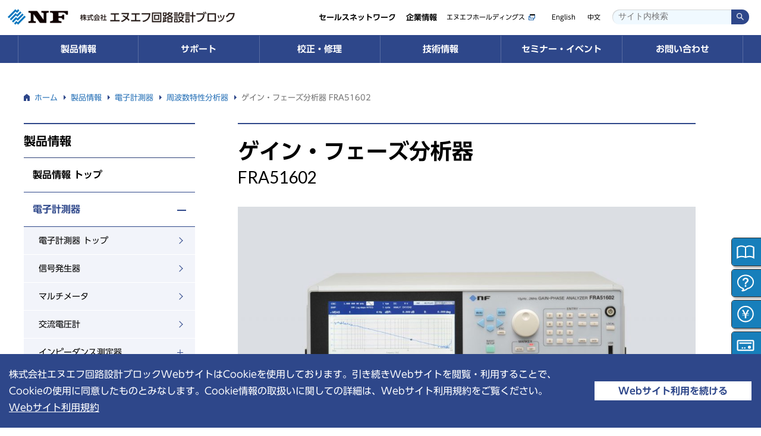

--- FILE ---
content_type: text/html
request_url: https://www.nfcorp.co.jp/pro/mi/fra/fra51602/
body_size: 89537
content:
<!DOCTYPE html>
<html lang="ja">
<head>
<meta charset="UTF-8">
<meta http-equiv="X-UA-Compatible" content="IE=edge,chrome=1">
<meta name="format-detection" content="telephone=no">
<meta name="viewport" content="width=device-width, initial-scale=1.0">
<meta name="keywords" content="エヌエフ回路設計ブロック,NF回路設計ブロック,NF回路,エヌエフ回路,エヌエフ,電子計測器,電源機器,電力用試験器,電子デバイス,NF Corporation,NF Corp,NFC,NF">
<meta name="description" content="">
<title>ゲイン・フェーズ分析器 FRA51602 - 電子計測器 - 周波数特性分析器 - エヌエフ回路設計ブロック</title>

<script>(function(w,d,s,l,i){w[l]=w[l]||[];w[l].push({'gtm.start':
new Date().getTime(),event:'gtm.js'});var f=d.getElementsByTagName(s)[0],
j=d.createElement(s),dl=l!='dataLayer'?'&l='+l:'';j.async=true;j.src=
'https://www.googletagmanager.com/gtm.js?id='+i+dl;f.parentNode.insertBefore(j,f);
})(window,document,'script','dataLayer','GTM-KN3KG6K');</script>
<!-- End Google Tag Manager -->

<link rel="preconnect" href="https://fonts.gstatic.com">
<link href="https://fonts.googleapis.com/css2?family=Lato:wght@400;700&display=swap" rel="stylesheet">
<script type="text/javascript" src="//typesquare.com/3/tsst/script/ja/typesquare.js?60b5998d6958498080f74420e90393a3" charset="utf-8"></script>
<link href="/css/base.css?ver=221122" rel="stylesheet">
<link href="/css/structure.css?ver=240312" rel="stylesheet">
<link href="/css/page.css?ver=241224" rel="stylesheet">
<link href="/css/navi_etc.css?ver=241224" rel="stylesheet">

<!-- ChatPlus -->
<script>
(function(){
var w=window,d=document;
var s="https://app.chatplus.jp/cp.js";
d["__cp_d"]="https://app.chatplus.jp";
d["__cp_c"]="d2e44af6_3";
var a=d.createElement("script"), m=d.getElementsByTagName("script")[0];
a.async=true,a.src=s,m.parentNode.insertBefore(a,m);})();
</script>
<!——>

</head>
<body id="PageProductsDetail">
<div id="Wrapper">


<style>
h1,
#Contents h1.is-fixed,
#Contents h1 br,
#Contents h1 .IconL,
#Contents h1 .IconS,
#Contents h1 span.Code{
  transition-property: display, font-size;
  transition-duration: 0.1s;
}
#Contents h1.is-fixed {
  position: fixed;
  top: 0;
  left: 0;
  z-index: 2;
  width: 100%;

  background-color: white;
  border-bottom: 1px solid #2e478a;
  padding: 6px 15px 2px;
  background-color: rgba(255,255,255,0.93);

  margin-top: 0;
  font-size: 1.5rem;

  padding-left: calc(50% - 1200px / 2);
}

@media only screen and (max-width: 1274px) {
#Contents h1.is-fixed {
  position: fixed;
  top: 0;
  left: 0;
  z-index: 2;
  width: 100%;
  padding-left: 30px;
}
}

#Contents h1.is-fixed br,
#Contents h1.is-fixed img,
#Contents h1.is-fixed .IconL,
#Contents h1.is-fixed .IconS {
  display: none;
}
#Contents h1.is-fixed span.Code{
  font-size: 1.2rem;
  display: block;
  margin-left: 0;
}
</style>

<!-- #Header -->
<!-- Google Tag Manager (noscript) -->
<noscript><iframe src="https://www.googletagmanager.com/ns.html?id=GTM-KN3KG6K"
height="0" width="0" style="display:none;visibility:hidden"></iframe></noscript>
<!-- End Google Tag Manager (noscript) -->


<!-- #Header -->
<header id="Header">
<div id="HeaderUnit">
<p class="Logo"><a href="/"><span class="ServiceName">エヌエフ回路設計ブロック</span></a></p>

<nav class="SubNav">
<ul>
<li class="SP"><a href="javascript:void(0);" id="BtnSearchBox" class="SP">検索</a></li>
<li class="PC"><a href="https://www.nfhd.co.jp/jp/" target="_blank"><span class="LinkNewWin">エヌエフホールディングス</span></a></li>
<li class="MenuEn"><a href="/english/">English</a></li>
<li class="MenuCn"><a href="http://www.nfcorp.com.cn/">中文</a></li>
</ul>
</nav>

<div class="Header_Search">
<div class="SearchBox" id="SearchBox">
<form action="https://google.com/cse" id="cse-search-box">
<input type="text" name="q" value="" autocomplete="off" placeholder="サイト内検索" class="SearchTxt"><input type="submit" value="検索" class="SearchBtn">
<input type="hidden" name="cx" value="07bb5c2b55579b627">
<input type="hidden" name="ie" value="UTF-8">
</form>
</div>
</div>

<nav id="BtnOpenMenu"><a href="javascript:void(0);"><span class="HamburgerItem"></span><span class="HamburgerItem"></span><span class="HamburgerItem"></span>MENU</a></nav>
<!-- // #HeaderUnit --></div>
<!-- // #Header --></header>


<!-- #GlobalNav -->
<nav id="GlobalNav">
<div id="GlobalNavUnit">

<script>function stop_all(e) {e.stopPropagation(); e.preventDefault(); return false;}</script>
<ul id="DropDownMenu" class="sm">
<!-- * -->
  <li class="Level0 MenuProduct"><span class="Parent"><a href="#" onclick="stop_all(event)">製品情報</a></span>
    <ul class="Level1">
    <li class="MenuKind"><span class=""><a href="/pro/" class="Level1Menu">製品情報 トップ</a></span>
    <li class="HasLevel2"><span class="Level1MenuWrap"><a href="/pro/category/mi/" class="Level1Menu">電子計測器</a></span>
      <ul class="Level2">
        <li><a href="/pro/category/mi/" class="Level2Menu">電子計測器 トップ</a></li>
        <li><a href="/pro/category/mi/sig/" class="Level2Menu">信号発生器</a>        </li>
        <li><a href="/pro/category/mi/dm/" class="Level2Menu">マルチメータ</a>        </li>
        <li><a href="/pro/category/mi/m/" class="Level2Menu">交流電圧計</a>        </li>
        <li class="HasLevel3"><span class="Level2MenuWrap"><a href="#" onclick="stop_all(event)" class="Level2Menu">インピーダンス測定器</a></span>
          <ul class="Level3">
            <li><a href="/pro/category/mi/z/">インピーダンス測定器 トップ</a></li>
            <li><a href="/pro/category/mi/z/lcr/">LCRメータ</a></li>
            <li><a href="/pro/category/mi/z/imp_analizer/">インピーダンスアナライザ</a></li>
          </ul>
        </li>
        <li><a href="/pro/category/mi/fra/" class="Level2Menu">周波数特性分析器</a>        </li>
        <li class="HasLevel3"><span class="Level2MenuWrap"><a href="#" onclick="stop_all(event)" class="Level2Menu">微小信号測定器</a></span>
          <ul class="Level3">
            <li><a href="/pro/category/mi/lb/">微小信号測定器 トップ</a></li>
            <li><a href="/pro/category/mi/lb/lockin/">ロックインアンプ</a></li>
            <li><a href="/pro/category/mi/lb/preamp/">プリアンプ</a></li>
            <li><a href="/pro/category/mi/lb/iso_amp/">アイソレーションアンプ</a></li>
            <li><a href="/pro/category/mi/lb/m_lp/">計測用低雑音直流電源</a></li>
          </ul>
        </li>
        <li class="HasLevel3"><span class="Level2MenuWrap"><a href="#" onclick="stop_all(event)" class="Level2Menu">フィルタ／計測システム</a></span>
          <ul class="Level3">
            <li><a href="/pro/category/mi/filter_mi/">フィルタ／計測システム トップ</a></li>
            <li><a href="/pro/category/mi/filter_mi/fv-filter_mi/">周波数可変フィルタ</a></li>
            <li><a href="/pro/category/mi/filter_mi/module/">モジュール組込みフィルタ</a></li>
            <li><a href="/pro/category/mi/filter_mi/ms/">計測システム</a></li>
            <li><a href="/pro/category/mi/filter_mi/specific_fil/">特定用途向けフィルタ</a></li>
          </ul>
        </li>
        <li class="HasLevel3"><span class="Level2MenuWrap"><a href="#" onclick="stop_all(event)" class="Level2Menu">AE計測装置</a></span>
          <ul class="Level3">
            <li><a href="/pro/category/mi/ae/">AE計測装置 トップ</a></li>
            <li><a href="/pro/category/mi/ae/analyzer/">AEアナライザ</a></li>
            <li><a href="/pro/category/mi/ae/sensor/">AEセンサ</a></li>
            <li><a href="/pro/category/mi/ae/preamp-ae/">AE用プリアンプ</a></li>
            <li><a href="/pro/category/mi/ae/ae_sig_proc/">AE信号処理装置</a></li>
          </ul>
        </li>
        <li><a href="/pro/mi/dlogger/" class="Level2Menu">データロガー</a>        </li>
      </ul>
    </li>
    <li class="HasLevel2"><span class="Level1MenuWrap"><a href="/pro/category/ps/" class="Level1Menu">電源機器</a></span>
      <ul class="Level2">
        <li><a href="/pro/category/ps/" class="Level2Menu">電源機器 トップ</a></li>
        <li class="HasLevel3"><span class="Level2MenuWrap"><a href="#" onclick="stop_all(event)" class="Level2Menu">交流電源</a></span>
          <ul class="Level3">
            <li><a href="/pro/category/ps/ac/">交流電源 トップ</a></li>
            <li><a href="/pro/category/ps/ac/sim/">プログラマブル交流電源</a></li>
            <li><a href="/pro/category/ps/ac/nt/">ノイズ対策製品</a></li>
          </ul>
        </li>
        <li class="HasLevel3"><span class="Level2MenuWrap"><a href="#" onclick="stop_all(event)" class="Level2Menu">直流電源</a></span>
          <ul class="Level3">
            <li><a href="/pro/category/ps/dc/">直流電源 トップ</a></li>
            <li><a href="/pro/category/ps/dc/ps_dc/">直流電源</a></li>
            <li><a href="/pro/ps/dc/hydrogen/">水素製造用直流電源</a></li>
            <li><a href="/pro/ps/dc/dc_battery/">バッテリ充電用直流電源</a></li>
            <li><a href="/pro/ps/dc/surface/">表面処理用直流電源</a></li>
            <li><a href="/pro/ps/dc/industrial/">カスタム直流電源</a></li>
          </ul>
        </li>
        <li><a href="/pro/category/ps/el/" class="Level2Menu">電子負荷装置</a>        </li>
        <li class="HasLevel3"><span class="Level2MenuWrap"><a href="#" onclick="stop_all(event)" class="Level2Menu">電力増幅器</a></span>
          <ul class="Level3">
            <li><a href="/pro/category/ps/p-amp/">電力増幅器 トップ</a></li>
            <li><a href="/pro/category/ps/p-amp/bipolar/">バイポーラ電源</a></li>
            <li><a href="/pro/category/ps/p-amp/4500/">精密電力増幅器</a></li>
          </ul>
        </li>
      </ul>
    </li>
    <li class="HasLevel2"><span class="Level1MenuWrap"><a href="/pro/inverter/" class="Level1Menu">インバータ</a></span>
      <ul class="Level2">
        <li><a href="/pro/inverter/" class="Level2Menu">インバータ トップ</a></li>
        <li><a href="/pro/category/inverter/inv_lineup/" class="Level2Menu">ラインナップ</a>        </li>
      </ul>
    </li>
    <li class="HasLevel2"><span class="Level1MenuWrap"><a href="/pro/category/p-test/" class="Level1Menu">電力用試験器</a></span>
      <ul class="Level2">
        <li><a href="/pro/category/p-test/" class="Level2Menu">電力用試験器 トップ</a></li>
        <li><a href="/pro/category/p-test/rx/" class="Level2Menu">保護リレー試験器</a>        </li>
        <li><a href="/pro/category/p-test/2721/" class="Level2Menu">パワーマルチメータ</a>        </li>
      </ul>
    </li>
    <li class="HasLevel2"><span class="Level1MenuWrap"><a href="/pro/category/dv/" class="Level1Menu">電子デバイス</a></span>
      <ul class="Level2">
        <li><a href="/pro/category/dv/" class="Level2Menu">電子デバイス トップ</a></li>
        <li><a href="/pro/dv/filter_dv/" class="Level2Menu">フィルタ</a>        </li>
        <li><a href="/pro/dv/amp/" class="Level2Menu">微小信号増幅器</a>        </li>
        <li><a href="/pro/category/dv/osc/" class="Level2Menu">発振器／信号発生器</a>        </li>
        <li><a href="/pro/category/dv/pwd/" class="Level2Menu">パワードライバ</a>        </li>
        <li><a href="/pro/category/dv/pd/" class="Level2Menu">位相検波器</a>        </li>
        <li><a href="/pro/category/dv/mm/" class="Level2Menu">計測モジュール</a>        </li>
        <li><a href="/pro/dv/dv_custom/" class="Level2Menu">カスタムデバイス</a>        </li>
      </ul>
    </li>
    <li class="HasLevel2"><span class="Level1MenuWrap"><a href="/pro/cs/" class="Level1Menu">カスタム機器・応用システム</a></span>
      <ul class="Level2">
        <li><a href="/pro/cs/" class="Level2Menu">カスタム機器・応用システム トップ</a></li>
        <li><a href="/pro/cs/custom_sol/" class="Level2Menu">カスタム・ソリューション</a>        </li>
        <li><a href="/pro/cs/env/" class="Level2Menu">環境・エネルギー</a>        </li>
        <li><a href="/pro/cs/dv_cs/" class="Level2Menu">電子・電気部品</a>        </li>
        <li><a href="/pro/cs/inf/" class="Level2Menu">社会インフラ</a>        </li>
        <li><a href="/pro/cs/car/" class="Level2Menu">自動車</a>        </li>
        <li><a href="/pro/cs/eva/" class="Level2Menu">家電・産業機器</a>        </li>
        <li><a href="/pro/cs/bi_inv/" class="Level2Menu">組込みインバータ</a>        </li>
        <li><a href="/pro/cs/medical_bio/" class="Level2Menu">医療・バイオ</a>        </li>
        <li><a href="/pro/cs/aerospace/" class="Level2Menu">航空・宇宙</a>        </li>
        <li><a href="/pro/category/cs/qc/" class="Level2Menu">量子コンピューティング</a>        </li>
        <li><a href="/pro/cs/sensing/" class="Level2Menu">センシング</a>        </li>
      </ul>
    </li>
    <li class="MenuMenu"><a href="/pro/name/" class="Level1Menu">┝ 型名・価格一覧</a></li>
    <li class="MenuMenu"><a href="/pro/product_warranty/" class="Level1Menu">┝ 製品の保証について</a></li>
    <li class="MenuMenu"><a href="/pro/attention/" class="Level1Menu">┝ ご購入・ご使用時のご注意</a></li>
    <li class="MenuMenu"><a href="/pro/export_notice/" class="Level1Menu">┝ 輸出・海外への持ち出し<br>   （該非判定書発行依頼）</a></li>
    </ul>
</li>
<!-- * -->
<li class="Level0 MenuSupport"><span class="Parent"><a href="#" onclick="stop_all(event)">サポート</a></span>
  <ul class="Level1">
    <li class="MenuMenu"><a href="/support/" class="Level1Menu">サポート トップ</a></li>
    <li class="MenuMenu"><a href="/support/download/software/" class="Level1Menu">ソフトウェアダウンロード</a></li>
    <li class="MenuMenu"><a href="/support/download/manual/" class="Level1Menu">取扱説明書ダウンロード</a></li>
    <li class="MenuMenu"><a href="/support/faq/" class="Level1Menu">FAQ（よくあるご質問）</a></li>
  </ul>
</li>
<!-- * -->
<li class="Level0 MenuService"><span class="Parent"><a href="#" onclick="stop_all(event)">校正・修理</a></span>
  <ul class="Level1">
    <li class="MenuMenu"><a href="/service/" class="Level1Menu">校正・修理 トップ</a></li>
    <li class="MenuMenu"><a href="/service/calibration/" class="Level1Menu">校正サービス</a></li>
    <li class="MenuMenu"><a href="/service/repair/" class="Level1Menu">修理サービス</a></li>
    <li class="MenuMenu"><a href="/service/application_form/" class="Level1Menu">校正・修理Web申込み</a></li>
    <li class="MenuMenu"><a href="/service/support_desk/" class="Level1Menu">校正・修理サポートデスク</a></li>
  </ul>
</li>
<!-- * -->
<li class="Level0 MenuTechinfo"><span class="Parent"><a href="#" onclick="stop_all(event)">技術情報</a></span>
  <ul class="Level1">
    <li class="MenuMenu"><a href="/techinfo/" class="Level1Menu">技術情報 トップ</a></li>
    <li class="MenuMenu"><a href="/techinfo/dictionary/" class="Level1Menu">技術用語集</a></li>
    <li class="MenuMenu"><a href="/techinfo/keisoku_kouza/" class="Level1Menu">計測講座</a></li>
    <li class="MenuMenu"><a href="/techinfo/keisoku/" class="Level1Menu">計測お役立ち情報</a></li>
    <li class="MenuMenu"><a href="/techinfo/techguide/" class="Level1Menu">技術資料</a></li>
  </ul>
</li>
<!-- * -->
<li class="Level0 MenuTechinfo"><span class="Parent"><a href="#" onclick="stop_all(event)">セミナー・イベント</a></span>
  <ul class="Level1">
    <li class="MenuMenu"><a href="/news_event/" class="Level1Menu">セミナー・イベント トップ</a></li>
    <li class="MenuMenu"><a href="/news_event/seminar/" class="Level1Menu">セミナー</a></li>
    <li class="MenuMenu"><a href="/news_event/event/" class="Level1Menu">イベント</a></li>
  </ul>
</li>
<!-- * -->
<li class="Level0 MenuTechinfo"><span class="Parent"><a href="#" onclick="stop_all(event)">お問い合わせ</a></span>
  <ul class="Level1">
    <li class="MenuMenu"><a href="/contact/" class="Level1Menu">お問い合わせ 一覧</a></li>
  </ul>
</li>
</ul>

<ul id="GlobalNavSub">
<li><a href="/company/group_network/">セールスネットワーク</a></li>
<li><a href="/company/">企業情報</a></li>
<li class="SP"><a href="https://www.nfhd.co.jp/jp/" target="_blank"><span class="LinkNewWin">エヌエフホールディングス</span></a></li>
<li class="MenuEn SP"><a href="/english/">English</a></li>
<li class="MenuCn SP"><a href="http://www.nfcorp.com.cn/">中文</a></li>
</ul>

<!-- // #GlobalNavUnit --></div>
<!-- // #GlobalNav --></nav>





<div id="Stage">



<!-- BreadCrumb -->
<nav class="BreadCrumb PC">
<div class="BreadCrumbUnit" itemscope itemtype="http://schema.org/BreadcrumbList">
<ol>
<!-- -->
<li itemprop="itemListElement" itemscope itemtype="http://schema.org/ListItem">
<a href="/" itemprop="item"><span itemprop="name">ホーム</span></a>
<meta itemprop="position" content="1">
</li>
<!-- -->
<li itemprop="itemListElement" itemscope itemtype="http://schema.org/ListItem">
<a href="/pro/" itemprop="item"><span itemprop="name">製品情報</span></a>
<meta itemprop="position" content="2">
</li>

<li itemprop="itemListElement" itemscope itemtype="http://schema.org/ListItem">
<a href="/pro/category/mi/" itemprop="item"><span itemprop="name">電子計測器</span></a>
<meta itemprop="position" content="3">
</li>
<li itemprop="itemListElement" itemscope itemtype="http://schema.org/ListItem">
<a href="/pro/category/mi/fra/" itemprop="item"><span itemprop="name">周波数特性分析器</span></a>
<meta itemprop="position" content="4">
</li>
<li itemprop="itemListElement" itemscope itemtype="http://schema.org/ListItem">
<a href="#" itemprop="item"><span itemprop="name">ゲイン・フェーズ分析器 FRA51602</span></a>
<meta itemprop="position" content="5">
</li>


</ol>
<!-- / .BreadCrumbUnit --></div>
<!-- / .BreadCrumb --></nav>



<div id="LayoutLR">



<div id="LayoutContents">
<main id="Contents">

<h1 class="MdsH1">
ゲイン・フェーズ分析器<span class="Code WF1">FRA51602</span></h1>


<figure class="wp-block-image size-large"><img width="1024" height="631" src="/files/fra51602_main-1024x631.jpg" alt="FRA51602" class="wp-image-6206" srcset="/files/fra51602_main-1024x631.jpg 1024w, /files/fra51602_main-300x185.jpg 300w, /files/fra51602_main-768x473.jpg 768w, /files/fra51602_main-1536x947.jpg 1536w, /files/fra51602_main-840x518.jpg 840w, /files/fra51602_main.jpg 1600w" sizes="(max-width: 1024px) 100vw, 1024px" /></figure>


<div class="wp-block-columns Col Col73_PC Col1_SP MT0 MB0">
<div class="wp-block-column MT0 MB0">
<p class="MT0 MB0 FontSize120" style="color: #2E478A;"><strong class="Price WF1"><span class="Price WF1">&yen;2,210,000</span><span class="FontSize80">（税抜）</span></strong></p>
</div>
<div class="wp-block-column MT0 MB0">
<div class="MT5 MB0 AlignR_PC">
<nav class="MT0 MB0 OptionList_Contact"><a href="https://form.nfcorp.co.jp/forms/inq_pro?inq_pro%5Bproduct%5D=FRA51602" target="_blank"><span>お問い合わせ</span></a></nav>
</div>
</div>
</div>




<ul class="ListKomeS ListMarkAlert MT0 MB0"><li>4/1価格改定</li></ul>


<div><img src="/files/icon01_ce-1-e1674030329458.gif" class="WidthInherit"> </div>


<div id="TabMenuTarget"></div>
<nav class="TabMenuWrap PC">
<ul class="TabMenu SmoothScroll">

<li><a href="#TabMenuTarget" class="Current">概要</a></li>
<li><a href="#TabMenuTarget">特長</a></li>
<li><a href="#TabMenuTarget">アプリケーション</a></li>
<li><a href="#TabMenuTarget">仕様<br />外形寸法</a></li>
<li><a href="#TabMenuTarget">価格表<br />オプション情報</a></li>
<li><a href="#TabMenuTarget">ダウンロード</a></li>

</ul>
</nav>

<section class="SectionMain TabContent TabParent00 Current">
<h2 class="MdsH2 SP"><a href="javascript:void(0);" class="AccoMenu">概要</a></h2>

<div class="AccoContent">




<h3 class="LeadMain">最大測定電圧600Vrms、インバータ・スイッチング電源のループ・ゲイン測定に。</h3>



<p class="TxtSizeL MT5">非絶縁型PFC回路を商用電源に接続した状態で測定可能。</p>



<p>ゲイン・フェーズ分析器 FRA51602は、ゲイン・フェーズ測定に特化した装置です。ディジタルフーリエ積分方式の優れたノイズ除去特性を生かし、被測定対象の振幅・位相を高精度に短時間で測定します。<br>アイソレーション／最大入力電圧 600V CAT II  /  300V CAT III に対応。従来機に比べ、より高電圧の信号を測定することが可能です。</p>



<p>加えて、測定値を容易に検索可能なマーカサーチ機能や設定メモリの内容を番号順に読み出してスイープ測定するシーケンス測定など、作業の効率化を推進する様々な新機能を搭載しています。</p>



<div class="wp-block-columns Col Col2_PC Col1_SP MT30">
<div class="wp-block-column">
<h4 class="MT0">信頼のスペック</h4>



<ul class="ListDisc MT15"><li>測定周波数 10μHz～2MHz</li><li>測定速度 0.5ms/point</li><li>基本確度 利得±0.01dB, 位相±0.06°</li><li>アイソレーション 600V CAT II/ 300V CAT III</li><li>ダイナミックレンジ 140dB</li></ul>
</div>



<div class="wp-block-column">
<h4 class="MT0">便利な機能</h4>



<ul class="ListDisc MT15"><li>シーケンス測定</li><li>マーカサーチ機能</li><li>群遅延測定</li><li>周波数変化時位相制御</li><li>オートレンジング、遅延機能、振幅圧縮機能 など</li></ul>
</div>
</div>



<h3>テクニカルガイド</h3>



<p><a href="/pro/mi/z/fra_techguide/" class="LinkFwd">FRAの仕組み</a></p>



<h3>お知らせ</h3>



<p><a href="/support/fra_printer/" class="LinkFwd">取扱説明書に記載のUSB接続で使用する市販の「感熱プリンタ」について</a></p>


<!-- / .AccoContent --></div>

<!-- / .SectionMain --></section>

<section class="SectionMain TabContent TabParent01">
<h2 class="MdsH2 SP"><a href="javascript:void(0);" class="AccoMenu">特長</a></h2>

<div class="AccoContent">




<ul class="ListLine">
<li><a href="#" onclick="return change_tab(1,'sec1-1');">信頼のスペック＆機能</a></li>
<li><a href="#" onclick="return change_tab(1,'sec1-2');">便利な機能</a></li>
<li><a href="#" onclick="return change_tab(1,'sec1-3');">フロント／リア</a></li>
<li><a href="#" onclick="return change_tab(1,'sec1-4');">ソフトウェア</a></li>
</ul>



<h3 id="sec1-1">高精度な測定を実現する信頼のスペック＆機能</h3>



<h4>測定周波数　10μHz～2MHz</h4>



<p>10 μHz の低周波から2MHz をカバー。測定分解能は10 μHzです。幅広い範囲の周波数特性を測定できます。</p>



<h4>測定速度　0.5 ms/point</h4>



<p>スイープ速度は、最速0.5ms/point と高速です。<br>製造ラインでのタクトタイム短縮に貢献できます。</p>



<h4>基本確度　利得±0.01dB, 位相±0.06°</h4>



<p>ディジタルフーリエ演算方式と自己校正機能により、常に高い精度で測定します。</p>



<ul class="ListKomeS ListMarkAlert"><li>確度は測定条件により異なります。</li></ul>



<h4>ダイナミックレンジ　140dB</h4>



<p>高分解能A/D 変換器と測定周波数ポイントごとに測定レンジを最適化するオートレンジ機能により、広いダイナミックレンジを確保。測定中の変化に対しても、確実に測定することができます。</p>



<h4>アイソレーション　600V CATⅡ / 300V CATⅢ</h4>



<p>発振器出力（OSC）と2つの分析入力（CH1/ CH2）は、筐体および端子間相互にアイソレーションされており、絶縁定格は600V CATⅡまたは300V CATⅢです。<br>高電圧ニーズが高まるインバータやPFC 回路など、電源回路のループ・ゲイン測定をはじめ、その応用範囲はますます広がります。</p>



<h4>オートレンジ</h4>



<p>入力信号のレベルに追従し、最適なレンジに設定しながら測定します。レンジを超えるノイズを検出したら、大きなレンジに自動設定して再測定。測定データは、レンジ飽和を起こしていないデータとなります。レンジ変化に伴う測定値の不連続を解消するために、固定レンジを選択することも可能です。</p>



<div class="wp-block-columns Col Col2_PC Col1_SP">
<div class="wp-block-column">
<h5 class="MT0">自動高密度スイープ</h5>



<p>急変する区間を自動で高密度測定</p>



<h5>振幅圧縮機能</h5>



<p>振幅レベルが一定になるよう発振器のレベルを制御</p>



<h5>遅延機能</h5>



<p>周波数変更後、測定開始までの時間を遅延</p>
</div>



<div class="wp-block-column">
<h5 class="MT0">積分機能</h5>



<p>ノイズの影響を取り除いて測定するためのデータ積分機能</p>



<h5>自動積分機能</h5>



<p>ノイズによる変動分が設定値以下になるまで繰り返し積分</p>



<h5>イコライズ機能</h5>



<p>センサやケーブルの周波数特性を補正</p>
</div>
</div>



<h3 id="sec1-2">測定作業の効率アップ！便利な機能満載！</h3>



<div class="wp-block-columns Col Col2_PC Col1_SP MT0">
<div class="wp-block-column">
<h4>シーケンス測定機能</h4>



<p>設定メモリの内容を番号順に読み出してスイープ測定を行う機能。<br>1 回のスイープで、周波数範囲を最大20 分割して、各々の周波数範囲において、異なる振幅や積分設定などで測定することができます。</p>



<figure class="wp-block-image size-large"><img width="600" height="454" src="/files/img01-8.jpg" alt="シーケンス測定機能" class="wp-image-20893" srcset="/files/img01-8.jpg 600w, /files/img01-8-300x227.jpg 300w, /files/img01-8-80x60.jpg 80w" sizes="(max-width: 600px) 100vw, 600px" /></figure>
</div>



<div class="wp-block-column">
<h4>群遅延測定</h4>



<p>フィルタなどの電子回路の波形の再現性評価に用いられる群遅延（GD：Group Delay, 入出力間の位相を角周波数で微分）を表示できます。<br>通信用フィルタの測定や評価などに便利です。</p>



<figure class="wp-block-image size-large"><img width="600" height="454" src="/files/img02-11.jpg" alt="群遅延測定" class="wp-image-20894" srcset="/files/img02-11.jpg 600w, /files/img02-11-300x227.jpg 300w, /files/img02-11-80x60.jpg 80w" sizes="(max-width: 600px) 100vw, 600px" /></figure>
</div>
</div>



<div class="wp-block-columns Col Col2_PC Col1_SP">
<div class="wp-block-column">
<h4>マーカサーチ機能　−自動検索可能−</h4>



<p>マーカを移動させて値を読み取るほか、設定した条件に合致する点を自動的にサーチすることも可能。<br>例えば、ループ・ゲイン測定にて、スイープ終了時に「0 dB」を自動検索して“位相余裕”、「 0°」を自動検索して“利得余裕”を検出できます。</p>
</div>



<div class="wp-block-column">
<figure class="wp-block-image size-large"><img width="600" height="454" src="/files/img03-11.jpg" alt="マーカサーチ機能" class="wp-image-20896" srcset="/files/img03-11.jpg 600w, /files/img03-11-300x227.jpg 300w, /files/img03-11-80x60.jpg 80w" sizes="(max-width: 600px) 100vw, 600px" /></figure>
</div>
</div>



<h4>周波数変化時位相制御</h4>



<p>発振器出力信号の位相が0°のタイミングで周波数を変更します。<br>周波数スイープ開始から終了の間の直流分がゼロになりますので、ハイパスフィルタ（HPF）の周波数特性測定などに有効です。</p>



<h4>微分・積分演算機能</h4>



<p>測定データの時間領域における微分／二階微分／積分／二重積分を行う機能です。加速度センサやレーザドップラ振動計からの信号を演算し、変位／速度／加速度に変換して表示します。</p>



<h4>多彩なグラフ表示</h4>



<h5>SPLIT 表示</h5>



<p>1 画面1 グラフの“SINGLE”と上下にグラフを2 つ表示する“SPLIT”を選択可能</p>



<h5>データトレース</h5>



<p>参照データトレース（REF）と測定データトレース（MEAS）を重ね書き可能</p>



<h5>位相UNWRAP 表示</h5>



<p>0°, 180°, 360°で折り返さず位相を連続表示。±360°を超える位相の表示も可能。</p>



<div class="wp-block-columns Col Col2_PC Col1_SP MT0">
<div class="wp-block-column">
<div class="wp-block-image"><figure class="aligncenter size-large"><img width="600" height="460" src="/files/img04-7-1-1.jpg" alt="SPLIT 表示" class="wp-image-12656" srcset="/files/img04-7-1-1.jpg 600w, /files/img04-7-1-1-300x230.jpg 300w, /files/img04-7-1-1-80x60.jpg 80w" sizes="(max-width: 600px) 100vw, 600px" /><figcaption>SPLIT表示</figcaption></figure></div>
</div>



<div class="wp-block-column">
<div class="wp-block-image"><figure class="aligncenter size-large"><img width="600" height="453" src="/files/img05-5-2.jpg" alt="" class="wp-image-28766" srcset="/files/img05-5-2.jpg 600w, /files/img05-5-2-300x227.jpg 300w, /files/img05-5-2-80x60.jpg 80w" sizes="(max-width: 600px) 100vw, 600px" /><figcaption>位相UNWRAP表示</figcaption></figure></div>



<p></p>
</div>
</div>



<h3 id="sec1-3">フロント／リア</h3>



<div class="wp-block-image"><figure class="aligncenter size-large"><img width="1024" height="742" src="/files/img0607-1-1024x742.jpg" alt="各部の紹介（フロント・リア）" class="wp-image-12637" srcset="/files/img0607-1-1024x742.jpg 1024w, /files/img0607-1-300x217.jpg 300w, /files/img0607-1-768x556.jpg 768w, /files/img0607-1-1536x1113.jpg 1536w, /files/img0607-1-840x608.jpg 840w, /files/img0607-1.jpg 1600w" sizes="(max-width: 1024px) 100vw, 1024px" /></figure></div>



<h3 id="sec1-4">データ表示ソフトウェア</h3>



<p>ゲイン・フェーズ分析器 FRA51602 / 周波数特性分析器 FRA51615で測定したデータをパソコン上に取り込み、グラフ表示を行うソフトウェアです。</p>



<div class="wp-block-columns Col Col2_PC Col1_SP MT0">
<div class="wp-block-column">
<div class="wp-block-image"><figure class="aligncenter size-large"><img width="600" height="439" src="/files/soft_img01-2.jpg" alt="データ表示ソフトウェア（グラフ表示）" class="wp-image-12635" srcset="/files/soft_img01-2.jpg 600w, /files/soft_img01-2-300x220.jpg 300w, /files/soft_img01-2-80x60.jpg 80w" sizes="(max-width: 600px) 100vw, 600px" /><figcaption>▲グラフ表示</figcaption></figure></div>
</div>



<div class="wp-block-column">
<div class="wp-block-image"><figure class="aligncenter size-large"><img width="600" height="460" src="/files/soft_img02-2.jpg" alt="データ表示ソフトウェア（リモートコントロール）" class="wp-image-12636" srcset="/files/soft_img02-2.jpg 600w, /files/soft_img02-2-300x230.jpg 300w, /files/soft_img02-2-80x60.jpg 80w" sizes="(max-width: 600px) 100vw, 600px" /><figcaption>▲リモートコントロール</figcaption></figure></div>
</div>
</div>



<p><strong>主な機能</strong></p>



<ul class="ListDisc ListDiscMarkS MT5"><li>GPIB, USB, RS-232あるいはLANを介した測定データの取得</li><li>USBメモリ上に保存されたデータファイルからの測定データの読み込み</li><li>測定データのCSVファイルへの保存</li><li>測定データのグラフ表示</li><li>測定データのグラフの印刷</li><li>本体のリモートコントロール</li></ul>



<div class="wp-block-group Box Box2 MT30"><div class="wp-block-group__inner-container">
<p class="MdsType1 MT0">IVI計測器ドライバ</p>



<p>FRA51602の主要なコマンドやクエリを扱うドライバを提供しています。各種のプログラミング言語で利用できます。<br>LabVIEWのシステム上で、IVIからLabVIEW計測器ドライバを自動生成できます。</p>



<p><strong>動作環境</strong></p>



<ul class="ListDisc ListDisc ListDiscMarkS MT5"><li>OS<ul class="ListDisc "><li>Windows 10 (32bit/64bit) 日本語版/英語版</li><li>Windows 11 日本語版</li></ul></li><li>IVI Shared Components Version 2.2.1以上</li><li>VISA : NI-VISA Ver14.0以上</li></ul>



<p class="MdsType1">LabVIEWドライバ</p>



<p>LabVIEW<span class="Alert">*</span>用計測器ドライバを提供しています。<br>FRA51602 / FRA51615のプログラムメッセージの詳細に煩わされることなく、アプリケーションを構築できます。</p>



<p><strong>動作環境</strong></p>



<ul class="ListDisc ListDisc ListDiscMarkS MT5"><li>OS<ul class="ListDisc "><li>Windows 10 (32bit/64bit) 日本語版/英語版</li><li>Windows 11 日本語版</li></ul></li><li>LabVIEW ：Ver2010以上</li><li>VISA：NI-VISA Ver 4.0.1 以上</li></ul>



<ul class="ListStarS ListMarkAlert"><li>LabVIEWは、日本ナショナルインスツルメンツ株式会社の登録商標です</li></ul>
</div></div>


<!-- / .AccoContent --></div>

<!-- / .SectionMain --></section>

<section class="SectionMain TabContent TabContentHasChild">
<h2 class="MdsH2 SP"><a href="javascript:void(0);" class="AccoMenu">アプリケーション</a></h2>

<div class="AccoContent">




<nav class="TabMenuWrapChild PC">
<ul class="TabMenuA SmoothScroll TabMenuChild">

<li><a href="#TabMenuTarget" class="Current">主な応用分野</a></li>
<li><a href="#TabMenuTarget">非絶縁型PFC回路のループ・ゲイン測定</a></li>
<li><a href="#TabMenuTarget">DC-DCコンバータのループ・ゲイン測定</a></li>
<li><a href="#TabMenuTarget">電動アクチュエータのメカニカルサーボ評価</a></li>

</ul>
</nav>

<section class="TabContentA TabContentChild  Current">
<p class="MdsChild SP"><a href="javascript:void(0);" class="AccoMenuA AccoMenuChild">主な応用分野</a></p>

<div class="AccoContentA AccoContentChild">




<p>ゲイン・フェーズ測定器は、光ピックアップ、デジカメの手ぶれ補正機構の評価などのサーボ制御分野、各種スイッチング電源の安定性を評価するパワーエレクトロニクス分野で広く使われています。</p>



<ul class="ListDisc"><li><a onclick="return change_tab_child(2,'A',1);" href="#">非絶縁型PFC回路のループ・ゲイン測定</a></li><li><a onclick="return change_tab_child(2,'A',2);" href="#">DC-DCコンバータのループ・ゲイン測定</a></li><li><a onclick="return change_tab_child(2,'A',3);" href="#">電動アクチュエータのメカニカルサーボ評価（機械的なサーボ特性）</a></li></ul>


<!-- / .AccoContent --></div>

<!-- / .SectionMain --></section>

<section class="TabContentA TabContentChild ">
<p class="MdsChild SP"><a href="javascript:void(0);" class="AccoMenuA AccoMenuChild">非絶縁型PFC回路のループ・ゲイン測定</a></p>

<div class="AccoContentA AccoContentChild">




<h3>非絶縁型PFC回路のループ・ゲイン測定</h3>



<p>非絶縁型のPFC回路では、出力が入力電源の電位となります。<br>出力の測定器にCAT規定がない場合は、入力側に交流安定化電源を使用する必要があります。</p>



<p><span style="background-color: #2e478a; padding: 3px 10px 3px 10px; color: #fff; font-size: 120%; font-weight: bold;">Point</span>&nbsp;&nbsp;絶縁なしで商用電源に接続して測定できるので、商用電源を実際に使用する時の評価試験にも対応します。</p>



<div class="wp-block-image"><figure class="aligncenter size-large"><img width="1024" height="367" src="/files/fra51602_diagram_500-5-1024x367.jpg" alt="非絶縁型PFC回路のループ・ゲイン測定　回路イメージ図" class="wp-image-20903" srcset="/files/fra51602_diagram_500-5-1024x367.jpg 1024w, /files/fra51602_diagram_500-5-300x107.jpg 300w, /files/fra51602_diagram_500-5-768x275.jpg 768w, /files/fra51602_diagram_500-5-1536x550.jpg 1536w, /files/fra51602_diagram_500-5-840x301.jpg 840w, /files/fra51602_diagram_500-5.jpg 1600w" sizes="(max-width: 1024px) 100vw, 1024px" /></figure></div>



<div class="wp-block-image"><figure class="aligncenter size-large"><img width="1024" height="381" src="/files/ap1_img_02-1-1024x381.jpg" alt="測定グラフイメージ" class="wp-image-12644" srcset="/files/ap1_img_02-1-1024x381.jpg 1024w, /files/ap1_img_02-1-300x112.jpg 300w, /files/ap1_img_02-1-768x286.jpg 768w, /files/ap1_img_02-1-1536x571.jpg 1536w, /files/ap1_img_02-1-840x312.jpg 840w, /files/ap1_img_02-1.jpg 1600w" sizes="(max-width: 1024px) 100vw, 1024px" /></figure></div>


<!-- / .AccoContent --></div>

<!-- / .SectionMain --></section>

<section class="TabContentA TabContentChild ">
<p class="MdsChild SP"><a href="javascript:void(0);" class="AccoMenuA AccoMenuChild">DC-DCコンバータのループ・ゲイン測定</a></p>

<div class="AccoContentA AccoContentChild">




<h3>DC-DCコンバータのループ・ゲイン測定</h3>



<p>実駆動状態でDC-DC コンバータのループ・ゲイン特性を測定し、位相余裕・利得余裕から回路の安定性を定量的に評価します。</p>



<p><span style="background-color: #2e478a; padding: 3px 10px 3px 10px; color: #fff; font-size: 120%; font-weight: bold;">Point</span>&nbsp;&nbsp;マーカ自動サーチ機能により、位相余裕・利得余裕を自動で検出できます。</p>



<div class="wp-block-image"><figure class="aligncenter size-large"><img width="1024" height="497" src="/files/ap2_img-2-1024x497.jpg" alt="DC-DCコンバータのループ・ゲイン測定　回路イメージ図" class="wp-image-20909" srcset="/files/ap2_img-2-1024x497.jpg 1024w, /files/ap2_img-2-300x146.jpg 300w, /files/ap2_img-2-768x372.jpg 768w, /files/ap2_img-2-1536x745.jpg 1536w, /files/ap2_img-2-840x407.jpg 840w, /files/ap2_img-2.jpg 1600w" sizes="(max-width: 1024px) 100vw, 1024px" /></figure></div>



<h4>測定条件</h4>



<ul class="ListDisc "><li>負荷：スイッチング周波数1MHz のDC-DC コンバータ</li><li>測定条件：スイープ周波数100Hz ～ 1MHz、注入抵抗 51Ω</li></ul>



<div class="wp-block-image"><figure class="aligncenter size-large"><img width="1024" height="431" src="/files/ap2_img_02-1024x431.jpg" alt="測定グラフイメージ" class="wp-image-12649" srcset="/files/ap2_img_02-1024x431.jpg 1024w, /files/ap2_img_02-300x126.jpg 300w, /files/ap2_img_02-768x323.jpg 768w, /files/ap2_img_02-1536x646.jpg 1536w, /files/ap2_img_02-840x353.jpg 840w, /files/ap2_img_02-1280x540.jpg 1280w, /files/ap2_img_02.jpg 1600w" sizes="(max-width: 1024px) 100vw, 1024px" /></figure></div>



<h4>測定結果</h4>



<ul class="ListDisc "><li>位相余裕・利得余裕<br>余裕が大きいほど、リンギングや発振が抑えられます。</li><li>クロスオーバ周波数<br>負荷変動時の応答性の目安になります。</li></ul>


<!-- / .AccoContent --></div>

<!-- / .SectionMain --></section>

<section class="TabContentA TabContentChild ">
<p class="MdsChild SP"><a href="javascript:void(0);" class="AccoMenuA AccoMenuChild">電動アクチュエータのメカニカルサーボ評価</a></p>

<div class="AccoContentA AccoContentChild">




<h3>電動アクチュエータのメカニカルサーボ評価（機械的なサーボ特性）</h3>



<p>物品の搬送などに使用される電動アクチュエータなどは、すばやい移動と正確な位置決めが求められ、制御にフィードバック回路が使用されています。その評価としてループ・ゲインを測定します。</p>



<p><span style="background-color: #2e478a; padding: 3px 10px 3px 10px; color: #fff; font-size: 120%; font-weight: bold;">Point</span>&nbsp;&nbsp;機械系の測定には、周波数スイープのUPSWEEP/DOWNSWEEP機能、遅延機能が有用です。</p>



<div class="wp-block-image"><figure class="aligncenter size-large"><img width="1024" height="398" src="/files/ap3_img_01-1-1024x398.jpg" alt="電動アクチュエータのメカニカルサーボ評価　回路イメージ図" class="wp-image-20911" srcset="/files/ap3_img_01-1-1024x398.jpg 1024w, /files/ap3_img_01-1-300x117.jpg 300w, /files/ap3_img_01-1-768x299.jpg 768w, /files/ap3_img_01-1-1536x597.jpg 1536w, /files/ap3_img_01-1-840x327.jpg 840w, /files/ap3_img_01-1.jpg 1600w" sizes="(max-width: 1024px) 100vw, 1024px" /></figure></div>



<div class="wp-block-image"><figure class="aligncenter size-large"><img width="1024" height="401" src="/files/ap3_img_02-1024x401.jpg" alt="測定グラフイメージ" class="wp-image-12653" srcset="/files/ap3_img_02-1024x401.jpg 1024w, /files/ap3_img_02-300x118.jpg 300w, /files/ap3_img_02-768x301.jpg 768w, /files/ap3_img_02-1536x602.jpg 1536w, /files/ap3_img_02-840x329.jpg 840w, /files/ap3_img_02.jpg 1600w" sizes="(max-width: 1024px) 100vw, 1024px" /></figure></div>


<!-- / .AccoContent --></div>

<!-- / .SectionMain --></section>




<!-- / .AccoContent --></div>

<!-- / .SectionMain --></section>

<section class="SectionMain TabContent TabParent03">
<h2 class="MdsH2 SP"><a href="javascript:void(0);" class="AccoMenu">仕様<br />外形寸法</a></h2>

<div class="AccoContent">



<h3>仕様</h3><ul class="DocsList"><li class="ListEach">
<p class="Lead1"><a target="_blank" href="/files/fra51602_spec.pdf" class="IconDocs IconDocs1">FRA51602　主要定格<span class="DocsSize">[PDF:156.64KB]</span></a></p>
<p class="Lead2"></p>
</li>
</ul>



<h3>外形寸法</h3>



<div class="wp-block-image"><figure class="aligncenter size-large"><img width="1024" height="494" src="/files/fig_fra51602-1024x494.jpg" alt="外形寸法" class="wp-image-12654" srcset="/files/fig_fra51602-1024x494.jpg 1024w, /files/fig_fra51602-300x145.jpg 300w, /files/fig_fra51602-768x371.jpg 768w, /files/fig_fra51602-1536x741.jpg 1536w, /files/fig_fra51602-840x405.jpg 840w, /files/fig_fra51602.jpg 1600w" sizes="(max-width: 1024px) 100vw, 1024px" /><figcaption>単位：mm</figcaption></figure></div>


<!-- / .AccoContent --></div>

<!-- / .SectionMain --></section>

<section class="SectionMain TabContent TabParent04">
<h2 class="MdsH2 SP"><a href="javascript:void(0);" class="AccoMenu">価格表<br />オプション情報</a></h2>

<div class="AccoContent">




<h3>本体</h3>


<ul class="OptionList">
<li class="OptionList_Unit"><div class="OptionList_Info">
<div class="OptionList_Info_Each">
<p class="OptionList_Name"><strong>FRA51602　ゲイン・フェーズ分析器</strong></p>
<div class="OptionList_Lead">

</div></div>
<div class="OptionList_Info_Each">
<p class="OptionList_Price WF1"><strong>&yen;2,210,000<small>（税抜）</small></strong></p>
</div>
</div>
</li>

</ul>




<div class="wp-block-group Box Box2 MT30"><div class="wp-block-group__inner-container">
<h4 class="DecoDisc MT0">付属品</h4>



<ul class="ListDisc ListInline MT5"><li>取扱説明書（本体、外部制御）　1</li><li>電源コードセット（3 ピンプラグ付, 2m）　1</li><li>信号ケーブル（BNC-BNC 50Ω 1m, 600V CATⅡ）　3</li><li>キャリブレーション用ケーブル（BNC-BNC 50Ω 20cm）　2</li><li>BNC アダプタ（600V CATⅡ）　1</li></ul>
</div></div>



<h3 class="MT50">オプション</h3>


<ul class="OptionList OptionList_S">
<li class="OptionList_Unit"><div class="OptionList_Photo MR10"><img src="/files/5055.jpg" alt=""></div>
<div class="OptionList_Info">
<div class="OptionList_Info_Each">
<p class="OptionList_Name"><strong>5055　シグナルインジェクタプローブ（最大±11V）</strong></p>
<div class="OptionList_Lead">
<ul class="ListDiscS ListInline ListNarrow MT5">
<li>浮遊容量が小さく，低電圧回路のサーボループ測定に適したプローブ</li>
</ul>


</div></div>
<div class="OptionList_Info_Each">
<p class="OptionList_Price WF1"><strong>&yen;101,000<small>（税抜）</small></strong></p>
<nav class="OptionList_Buy_S"><a href="https://nf-netshop.jp/product.php?id=224" target="_blank"><img src="/files/nf-netshop_icon.png" alt="NFネットショップ"></a></nav>
</div>
</div>
</li>

<li class="OptionList_Unit"><div class="OptionList_Photo MR10"><img src="/files/PA-001-0369.jpg" alt=""></div>
<div class="OptionList_Info">
<div class="OptionList_Info_Each">
<p class="OptionList_Name"><strong>PA-001-0369　ループゲイン測定アダプタ</strong></p>
<div class="OptionList_Lead">
<ul class="ListDiscS ListInline ListNarrow MT5">
<li>サーボループ測定用のアダプタで、配線接続が簡単に行えます</li>
</ul>

<ul class="ListKomeS ListMarkAlert MT5">
 	<li>安全に測定できるのは、測定カテゴリなし かつ 42Vpk以下の回路に限定されます。FRA51602, FRA51615に使用する際は、PA-001-3058（高耐圧延長BNCケーブルセット）を介して使用してください。</li>
</ul>
</div></div>
<div class="OptionList_Info_Each">
<p class="OptionList_Price WF1"><strong>&yen;126,000<small>（税抜）</small></strong></p>
<nav class="OptionList_Buy_S"><a href="https://nf-netshop.jp/product.php?id=222" target="_blank"><img src="/files/nf-netshop_icon.png" alt="NFネットショップ"></a></nav>
</div>
</div>
</li>

<li class="OptionList_Unit"><div class="OptionList_Photo MR10"><img src="/files/PA-001-0370.jpg" alt=""></div>
<div class="OptionList_Info">
<div class="OptionList_Info_Each">
<p class="OptionList_Name"><strong>PA-001-0370　シャント抵抗</strong></p>
<div class="OptionList_Lead">
<ul class="ListDiscS ListInline ListNarrow MT5">
<li>アイソレーション耐電圧 250 Vrms 連続</li>
<li>測定カテゴリなし</li>
<li>4端子１Ω抵抗内蔵</li>
</ul>

<ul class="ListKomeS ListMarkAlert MT5">
<li>主電源に直接接続された回路の測定には使用できません。</li>
</ul>
</div></div>
<div class="OptionList_Info_Each">
<p class="OptionList_Price WF1"><strong>&yen;82,000<small>（税抜）</small></strong></p>
<nav class="OptionList_Buy_S"><a href="https://nf-netshop.jp/product.php?id=217" target="_blank"><img src="/files/nf-netshop_icon.png" alt="NFネットショップ"></a></nav>
</div>
</div>
</li>

<li class="OptionList_Unit"><div class="OptionList_Photo MR10"><img src="/files/PA-001-3746.jpg" alt=""></div>
<div class="OptionList_Info">
<div class="OptionList_Info_Each">
<p class="OptionList_Name"><strong>PA-001-3746　高耐圧クリップセット（3本セット）</strong></p>
<div class="OptionList_Lead">
<ul class="ListDiscS ListInline ListNarrow MT5">
<li>600 V CATⅡ/300 V CATⅢで使用できる高耐圧クリップケーブル(1m)</li>
</ul>


</div></div>
<div class="OptionList_Info_Each">
<p class="OptionList_Price WF1"><strong>&yen;25,000<small>（税抜）</small></strong></p>
<nav class="OptionList_Buy_S"><a href="https://nf-netshop.jp/product.php?id=272" target="_blank"><img src="/files/nf-netshop_icon.png" alt="NFネットショップ"></a></nav>
</div>
</div>
</li>

<li class="OptionList_Unit"><div class="OptionList_Photo MR10"><img src="/files/PA-001-0419.jpg" alt=""></div>
<div class="OptionList_Info">
<div class="OptionList_Info_Each">
<p class="OptionList_Name"><strong>PA-001-0419　高耐圧クリップセット（3本セット）</strong></p>
<div class="OptionList_Lead">
<ul class="ListDiscS ListInline ListNarrow MT5">
<li>600 V CATⅡ/300 V CATⅢで使用できる高耐圧クリップケーブル(1m)</li>
</ul>


</div></div>
<div class="OptionList_Info_Each">
<p class="OptionList_Price WF1"><strong>販売終了しました</strong></p>
</div>
</div>
</li>

<li class="OptionList_Unit"><div class="OptionList_Photo MR10"><img src="/files/PA-001-0420.jpg" alt=""></div>
<div class="OptionList_Info">
<div class="OptionList_Info_Each">
<p class="OptionList_Name"><strong>PA-001-0420　高耐圧ワニ口ケーブルセット(小)（3本セット）(最大300V CAT II)</strong></p>
<div class="OptionList_Lead">
<ul class="ListDiscS ListInline ListNarrow MT5">
<li>小形のワニ口クリップケーブル(1m)です。使用できるのは 300 V CATⅡ以下です。</li>
</ul>


</div></div>
<div class="OptionList_Info_Each">
<p class="OptionList_Price WF1"><strong>&yen;20,000<small>（税抜）</small></strong></p>
<nav class="OptionList_Buy_S"><a href="https://nf-netshop.jp/product.php?id=215" target="_blank"><img src="/files/nf-netshop_icon.png" alt="NFネットショップ"></a></nav>
</div>
</div>
</li>

<li class="OptionList_Unit"><div class="OptionList_Photo MR10"><img src="/files/PA-001-0421.jpg" alt=""></div>
<div class="OptionList_Info">
<div class="OptionList_Info_Each">
<p class="OptionList_Name"><strong>PA-001-0421　高耐圧ワニ口ケーブルセット(大)（3本セット）</strong></p>
<div class="OptionList_Lead">
<ul class="ListDiscS ListInline ListNarrow MT5">
<li>600V CATⅡ/300V CATⅢで使用できる高耐圧ワニ口クリップケーブル(1m)です。</li>
</ul>


</div></div>
<div class="OptionList_Info_Each">
<p class="OptionList_Price WF1"><strong>&yen;20,000<small>（税抜）</small></strong></p>
<nav class="OptionList_Buy_S"><a href="https://nf-netshop.jp/product.php?id=214" target="_blank"><img src="/files/nf-netshop_icon.png" alt="NFネットショップ"></a></nav>
</div>
</div>
</li>

<li class="OptionList_Unit"><div class="OptionList_Photo MR10"><img src="/files/PA-001-0422.jpg" alt=""></div>
<div class="OptionList_Info">
<div class="OptionList_Info_Each">
<p class="OptionList_Name"><strong>PA-001-0422　みの虫ケーブルセット（3本セット）</strong></p>
<div class="OptionList_Lead">

<ul class="ListKomeS ListMarkAlert MT5">
<li>安全に測定できるのは、測定カテゴリなし かつ 42Vpk以下の回路に限定されます。</li>
</ul>
</div></div>
<div class="OptionList_Info_Each">
<p class="OptionList_Price WF1"><strong>&yen;9,900<small>（税抜）</small></strong></p>
<nav class="OptionList_Buy_S"><a href="https://nf-netshop.jp/product.php?id=213" target="_blank"><img src="/files/nf-netshop_icon.png" alt="NFネットショップ"></a></nav>
</div>
</div>
</li>

<li class="OptionList_Unit"><div class="OptionList_Photo MR10"><img src="/files/PA-001-3058.jpg" alt=""></div>
<div class="OptionList_Info">
<div class="OptionList_Info_Each">
<p class="OptionList_Name"><strong>PA-001-3058　高耐圧延長BNCケーブルセット（15cm、3本セット）</strong></p>
<div class="OptionList_Lead">
<ul class="ListDiscS ListInline ListNarrow MT5">
<li>600V CATⅡ/300V CATⅢで使用できる BNC延長ケーブル (15cm) の3本セット</li>
</ul>


</div></div>
<div class="OptionList_Info_Each">
<p class="OptionList_Price WF1"><strong>&yen;12,000<small>（税抜）</small></strong></p>
<nav class="OptionList_Buy_S"><a href="https://nf-netshop.jp/product.php?id=208" target="_blank"><img src="/files/nf-netshop_icon.png" alt="NFネットショップ"></a></nav>
</div>
</div>
</li>

<li class="OptionList_Unit"><div class="OptionList_Photo MR10"><img src="/files/PA-001-3059.jpg" alt=""></div>
<div class="OptionList_Info">
<div class="OptionList_Info_Each">
<p class="OptionList_Name"><strong>PA-001-3059　高耐圧BNCケーブルセット（20cm、2本セット）（保守用）</strong></p>
<div class="OptionList_Lead">
<ul class="ListDiscS ListInline ListNarrow MT5">
<li>600V CATⅡ/300V CATⅢで使用できる高耐圧 BNCケーブル (20cm) の2本セットです。</li>
</ul>


</div></div>
<div class="OptionList_Info_Each">
<p class="OptionList_Price WF1"><strong>&yen;7,900<small>（税抜）</small></strong></p>
<nav class="OptionList_Buy_S"><a href="https://nf-netshop.jp/product.php?id=207" target="_blank"><img src="/files/nf-netshop_icon.png" alt="NFネットショップ"></a></nav>
</div>
</div>
</li>

<li class="OptionList_Unit"><div class="OptionList_Photo MR10"><img src="/files/fig_PC-001-4503.jpg" alt=""></div>
<div class="OptionList_Info">
<div class="OptionList_Info_Each">
<p class="OptionList_Name"><strong>PC-001-4503　高耐圧BNCアダプタ（Tブランチ）</strong></p>
<div class="OptionList_Lead">

<ul class="ListKomeS ListMarkAlert InlineB MT5">
<li>保守用</li>
</ul>
</div></div>
<div class="OptionList_Info_Each">
<p class="OptionList_Price WF1"><strong>&yen;5,300<small>（税抜）</small></strong></p>
</div>
</div>
</li>

<li class="OptionList_Unit"><div class="OptionList_Photo MR10"><img src="/files/fig_PC-002-3347.jpg" alt=""></div>
<div class="OptionList_Info">
<div class="OptionList_Info_Each">
<p class="OptionList_Name"><strong>PC-002-3347　高耐圧BNCケーブル</strong></p>
<div class="OptionList_Lead">

<ul class="ListKomeS ListMarkAlert InlineB MT5">
<li>保守用</li>
</ul>
</div></div>
<div class="OptionList_Info_Each">
<p class="OptionList_Price WF1"><strong>&yen;4,000<small>（税抜）</small></strong></p>
</div>
</div>
</li>

<li class="OptionList_Unit"><div class="OptionList_Photo MR10"><img src="/files/fig_PC-007-0364.jpg" alt=""></div>
<div class="OptionList_Info">
<div class="OptionList_Info_Each">
<p class="OptionList_Name"><strong>PC-007-0364　高耐圧延長BNCケーブル</strong></p>
<div class="OptionList_Lead">


</div></div>
<div class="OptionList_Info_Each">
<p class="OptionList_Price WF1"><strong>&yen;4,000<small>（税抜）</small></strong></p>
</div>
</div>
</li>

<li class="OptionList_Unit"><div class="OptionList_Photo MR10"><img src="/files/fig_PC-007-1922.jpg" alt=""></div>
<div class="OptionList_Info">
<div class="OptionList_Info_Each">
<p class="OptionList_Name"><strong>PC-007-1922　ループゲイン測定アダプタ用クリップケーブル</strong></p>
<div class="OptionList_Lead">

<ul class="ListKomeS ListMarkAlert InlineB MT5">
<li>保守用</li>
</ul>
</div></div>
<div class="OptionList_Info_Each">
<p class="OptionList_Price WF1"><strong>&yen;4,000<small>（税抜）</small></strong></p>
</div>
</div>
</li>

<li class="OptionList_Unit"><div class="OptionList_Photo MR10"><img src="/files/Ph_NoPhoto.png" alt=""></div>
<div class="OptionList_Info">
<div class="OptionList_Info_Each">
<p class="OptionList_Name"><strong>PA-001-3036　ラックマウントキット（EIA）</strong></p>
<div class="OptionList_Lead">


</div></div>
<div class="OptionList_Info_Each">
<p class="OptionList_Price WF1"><strong>&yen;15,000<small>（税抜）</small></strong></p>
</div>
</div>
</li>

<li class="OptionList_Unit"><div class="OptionList_Photo MR10"><img src="/files/Ph_NoPhoto.png" alt=""></div>
<div class="OptionList_Info">
<div class="OptionList_Info_Each">
<p class="OptionList_Name"><strong>PA-001-3037　ラックマウントキット（JIS）</strong></p>
<div class="OptionList_Lead">


</div></div>
<div class="OptionList_Info_Each">
<p class="OptionList_Price WF1"><strong>&yen;15,000<small>（税抜）</small></strong></p>
</div>
</div>
</li>

</ul>




<h4 class="MT50">USB接続で感熱プリンタをご使用の場合</h4>



<p>推奨機種　：　DPU-S445-00C-E（セイコーインスツル株式会社）</p>



<div style="height:50px" aria-hidden="true" class="wp-block-spacer"></div>


<!-- / .AccoContent --></div>

<!-- / .SectionMain --></section>

<section class="SectionMain TabContent TabParent05">
<h2 class="MdsH2 SP"><a href="javascript:void(0);" class="AccoMenu">ダウンロード</a></h2>

<div class="AccoContent">




<h3>カタログ</h3><ul class="DocsList"><li class="ListEach">
<p class="Lead1"><a target="_blank" href="/files/c1020_fra51602.pdf" class="IconDocs IconDocs1">FRA51602 製品カタログ<span class="DocsSize">[PDF:668.24KB]</span></a></p>
<p class="Lead2"></p>
</li>
</ul><h3>取扱説明書</h3><ul class="DocsList"><li class="ListEach">
<p class="Lead1"><a target="_blank" href="/files/FRA51602_InstructionManual_Jp.pdf" class="IconDocs IconDocs1">FRA51602 取扱説明書 基本編（日本語版）<span class="DocsSize">[PDF:11.38MB]</span></a></p>
<p class="Lead2"></p>
</li>
<li class="ListEach">
<p class="Lead1"><a target="_blank" href="/files/FRA51602_InstructionManual_En.pdf" class="IconDocs IconDocs1">FRA51602 取扱説明書 基本編（英語版）<span class="DocsSize">[PDF:10.23MB]</span></a></p>
<p class="Lead2"></p>
</li>
<li class="ListEach">
<p class="Lead1"><a target="_blank" href="/files/FRA51602_InstructionManual_Remote_Jp.pdf" class="IconDocs IconDocs1">FRA51602 取扱説明書 外部制御（日本語版）<span class="DocsSize">[PDF:1.23MB]</span></a></p>
<p class="Lead2"></p>
</li>
<li class="ListEach">
<p class="Lead1"><a target="_blank" href="/files/FRA51602_InstructionManual_Remote_En.pdf" class="IconDocs IconDocs1">FRA51602 取扱説明書 外部制御（英語版）<span class="DocsSize">[PDF:1.01MB]</span></a></p>
<p class="Lead2"></p>
</li>
<li class="ListEach">
<p class="Lead1"><a target="_blank" href="/files/FRA516xx_InstructionManual_DataDisplaySoftware_Jp_004.pdf" class="IconDocs IconDocs1">FRA51602 データ表示ソフトウェア 取扱説明書（日本語版）<span class="DocsSize">[PDF:587.81KB]</span></a></p>
<p class="Lead2"></p>
</li>
<li class="ListEach">
<p class="Lead1"><a target="_blank" href="/files/FRA516xx_InstructionManual_DataDisplaySoftware_En_004.pdf" class="IconDocs IconDocs1">FRA51602 データ表示ソフトウェア 取扱説明書（英語版）<span class="DocsSize">[PDF:448.64KB]</span></a></p>
<p class="Lead2"></p>
</li>
</ul>


<h3> ファームウェア</h3>
<ul class="SoftList">
<li class="ListEach"><p class="Lead1"><a href="/support/download/fra51602/39/" class="LinkFwd">FRA51602 ファームウェアアップデート Ver.1.50</a></p><div class="NewsList"><p class="Lead2">公開日 2018年06月07日</p></div></li>
</ul>
<h3> アプリケーションソフトウェア</h3>
<ul class="SoftList">
<li class="ListEach"><p class="Lead1"><a href="/support/download/fra51602/40/" class="LinkFwd">FRA51602 / FRA51615 データ表示ソフトウェア Ver.1.0.3.0</a></p><div class="NewsList"><p class="Lead2">公開日 2019年11月25日</p></div></li>
</ul>
<h3> ドライバソフトウェア</h3>
<ul class="SoftList">
<li class="ListEach"><p class="Lead1"><a href="/support/download/fra51602/41/" class="LinkFwd">FRA51602 / FRA51615 IVI計測器ドライバ Ver.1.0.0.0</a></p><div class="NewsList"><p class="Lead2">公開日 2018年10月10日</p></div></li>
<li class="ListEach"><p class="Lead1"><a href="/support/download/fra51602/42/" class="LinkFwd">FRA51602 / FRA51615 LabVIEWドライバ Ver.1.00</a></p><div class="NewsList"><p class="Lead2">公開日 2018年10月10日</p></div></li>
</ul>


<!-- / .AccoContent --></div>

<!-- / .SectionMain --></section>



<nav class="ProductList">
<h2 class="ProductListMds">関連製品</h2>
<ul class="Col Col3_PC Col2_SP">
<li class="ColItem"><a href="/pro/fra51615/">
<p class="ProductListPhoto"><img src="/files/fra51615_thumb-300x300.jpg" alt=""></p>
<p class="ProductListName">周波数特性分析器</p>
<p class="ProductListCode WF1">FRA51615</p>
</a></li><li class="ColItem"><a href="/pro/mi/fra/fra5022/">
<p class="ProductListPhoto"><img src="/files/fra5022_thumb-300x300.jpg" alt=""></p>
<p class="ProductListName">周波数特性分析器</p>
<p class="ProductListCode WF1">FRA5022</p>
</a></li><li class="ColItem"><a href="/pro/mi/fra/fra5014/">
<p class="ProductListPhoto"><img src="/files/fra5014_thumb-300x300.jpg" alt=""></p>
<p class="ProductListName">サーボアナライザ</p>
<p class="ProductListCode WF1">FRA5014</p>
</a></li>
</ul>
<!-- / .ProductList --></nav>
<h2>関連技術用語集</h2>
<ul class="ListDisc"><li><a href="/techinfo/dictionary/023/">位相余裕／ゲイン余裕（利得余裕）</a></li><li><a href="/techinfo/dictionary/046/">伝達特性（伝達関数）</a></li><li><a href="/techinfo/dictionary/047/">周波数特性</a></li><li><a href="/techinfo/dictionary/052/">ESR（等価直列抵抗）</a></li><li><a href="/techinfo/dictionary/061/">フローティング</a></li><li><a href="/techinfo/dictionary/063/">離散フーリエ変換（DFT）</a></li></ul><nav class="BtnToList"><a href="/pro/category/mi/fra/" class="BtnL BtnColor1 BtnAllowBack">周波数特性分析器一覧はこちら</a></nav>

<!-- // #Contents --></main>
<!-- // #LayoutContents --></div>



<div id="LayoutLocalNav">
<nav id="LocalNavArea">
<h2 class="MdsLocalNav"><a href="javascript:void(0);">製品情報</a></h2>
<!-- *LocalNav -->
<ul class="LocalNav">

  <li class="Level1"><span class="Parent NoChild"><a href="/pro/" class="">製品情報 トップ</a></span>
  <li class="Level1 Current LocalNavKind LocalNavProduct"><span class="Parent"><a href="javascript:void(0);" class=" Current">電子計測器</a></span>
    <ul class="Level2 Current">
      <li><span class="Child NoLevel3"><a href="/pro/category/mi/" class="">電子計測器 トップ</a></span></li>
      <li><span class="Child NoLevel3"><a href="/pro/category/mi/sig/" class="">信号発生器</a></span>      </li>
      <li><span class="Child NoLevel3"><a href="/pro/category/mi/dm/" class="">マルチメータ</a></span>      </li>
      <li><span class="Child NoLevel3"><a href="/pro/category/mi/m/" class="">交流電圧計</a></span>      </li>
      <li><span class="Child"><a href="javascript:void(0);" class="">インピーダンス測定器</a></span>
        <ul class="Level3">
          <li><a href="/pro/category/mi/z/">インピーダンス測定器 トップ</a></li>
          <li><a href="/pro/category/mi/z/lcr/">LCRメータ</a></li>
          <li><a href="/pro/category/mi/z/imp_analizer/">インピーダンスアナライザ</a></li>
        </ul>
      </li>
      <li><span class="Child NoLevel3 Current"><a href="/pro/category/mi/fra/" class=" Current">周波数特性分析器</a></span>      </li>
      <li><span class="Child"><a href="javascript:void(0);" class="">微小信号測定器</a></span>
        <ul class="Level3">
          <li><a href="/pro/category/mi/lb/">微小信号測定器 トップ</a></li>
          <li><a href="/pro/category/mi/lb/lockin/">ロックインアンプ</a></li>
          <li><a href="/pro/category/mi/lb/preamp/">プリアンプ</a></li>
          <li><a href="/pro/category/mi/lb/iso_amp/">アイソレーションアンプ</a></li>
          <li><a href="/pro/category/mi/lb/m_lp/">計測用低雑音直流電源</a></li>
        </ul>
      </li>
      <li><span class="Child"><a href="javascript:void(0);" class="">フィルタ／計測システム</a></span>
        <ul class="Level3">
          <li><a href="/pro/category/mi/filter_mi/">フィルタ／計測システム トップ</a></li>
          <li><a href="/pro/category/mi/filter_mi/fv-filter_mi/">周波数可変フィルタ</a></li>
          <li><a href="/pro/category/mi/filter_mi/module/">モジュール組込みフィルタ</a></li>
          <li><a href="/pro/category/mi/filter_mi/ms/">計測システム</a></li>
          <li><a href="/pro/category/mi/filter_mi/specific_fil/">特定用途向けフィルタ</a></li>
        </ul>
      </li>
      <li><span class="Child"><a href="javascript:void(0);" class="">AE計測装置</a></span>
        <ul class="Level3">
          <li><a href="/pro/category/mi/ae/">AE計測装置 トップ</a></li>
          <li><a href="/pro/category/mi/ae/analyzer/">AEアナライザ</a></li>
          <li><a href="/pro/category/mi/ae/sensor/">AEセンサ</a></li>
          <li><a href="/pro/category/mi/ae/preamp-ae/">AE用プリアンプ</a></li>
          <li><a href="/pro/category/mi/ae/ae_sig_proc/">AE信号処理装置</a></li>
        </ul>
      </li>
      <li><span class="Child NoLevel3"><a href="/pro/mi/dlogger/" class="">データロガー</a></span>      </li>
    </ul>
  </li>
  <li class="Level1 LocalNavKind LocalNavProduct"><span class="Parent"><a href="javascript:void(0);" class="">電源機器</a></span>
    <ul class="Level2">
      <li><span class="Child NoLevel3"><a href="/pro/category/ps/" class="">電源機器 トップ</a></span></li>
      <li><span class="Child"><a href="javascript:void(0);" class="">交流電源</a></span>
        <ul class="Level3">
          <li><a href="/pro/category/ps/ac/">交流電源 トップ</a></li>
          <li><a href="/pro/category/ps/ac/sim/">プログラマブル交流電源</a></li>
          <li><a href="/pro/category/ps/ac/nt/">ノイズ対策製品</a></li>
        </ul>
      </li>
      <li><span class="Child"><a href="javascript:void(0);" class="">直流電源</a></span>
        <ul class="Level3">
          <li><a href="/pro/category/ps/dc/">直流電源 トップ</a></li>
          <li><a href="/pro/category/ps/dc/ps_dc/">直流電源</a></li>
          <li><a href="/pro/ps/dc/hydrogen/">水素製造用直流電源</a></li>
          <li><a href="/pro/ps/dc/dc_battery/">バッテリ充電用直流電源</a></li>
          <li><a href="/pro/ps/dc/surface/">表面処理用直流電源</a></li>
          <li><a href="/pro/ps/dc/industrial/">カスタム直流電源</a></li>
        </ul>
      </li>
      <li><span class="Child NoLevel3"><a href="/pro/category/ps/el/" class="">電子負荷装置</a></span>      </li>
      <li><span class="Child"><a href="javascript:void(0);" class="">電力増幅器</a></span>
        <ul class="Level3">
          <li><a href="/pro/category/ps/p-amp/">電力増幅器 トップ</a></li>
          <li><a href="/pro/category/ps/p-amp/bipolar/">バイポーラ電源</a></li>
          <li><a href="/pro/category/ps/p-amp/4500/">精密電力増幅器</a></li>
        </ul>
      </li>
    </ul>
  </li>
  <li class="Level1 LocalNavKind LocalNavProduct"><span class="Parent"><a href="javascript:void(0);" class="">インバータ</a></span>
    <ul class="Level2">
      <li><span class="Child NoLevel3"><a href="/pro/inverter/" class="">インバータ トップ</a></span></li>
      <li><span class="Child NoLevel3"><a href="/pro/category/inverter/inv_lineup/" class="">ラインナップ</a></span>      </li>
    </ul>
  </li>
  <li class="Level1 LocalNavKind LocalNavProduct"><span class="Parent"><a href="javascript:void(0);" class="">電力用試験器</a></span>
    <ul class="Level2">
      <li><span class="Child NoLevel3"><a href="/pro/category/p-test/" class="">電力用試験器 トップ</a></span></li>
      <li><span class="Child NoLevel3"><a href="/pro/category/p-test/rx/" class="">保護リレー試験器</a></span>      </li>
      <li><span class="Child NoLevel3"><a href="/pro/category/p-test/2721/" class="">パワーマルチメータ</a></span>      </li>
    </ul>
  </li>
  <li class="Level1 LocalNavKind LocalNavProduct"><span class="Parent"><a href="javascript:void(0);" class="">電子デバイス</a></span>
    <ul class="Level2">
      <li><span class="Child NoLevel3"><a href="/pro/category/dv/" class="">電子デバイス トップ</a></span></li>
      <li><span class="Child NoLevel3"><a href="/pro/dv/filter_dv/" class="">フィルタ</a></span>      </li>
      <li><span class="Child NoLevel3"><a href="/pro/dv/amp/" class="">微小信号増幅器</a></span>      </li>
      <li><span class="Child NoLevel3"><a href="/pro/category/dv/osc/" class="">発振器／信号発生器</a></span>      </li>
      <li><span class="Child NoLevel3"><a href="/pro/category/dv/pwd/" class="">パワードライバ</a></span>      </li>
      <li><span class="Child NoLevel3"><a href="/pro/category/dv/pd/" class="">位相検波器</a></span>      </li>
      <li><span class="Child NoLevel3"><a href="/pro/category/dv/mm/" class="">計測モジュール</a></span>      </li>
      <li><span class="Child NoLevel3"><a href="/pro/dv/dv_custom/" class="">カスタムデバイス</a></span>      </li>
    </ul>
  </li>
  <li class="Level1 LocalNavKind LocalNavProduct"><span class="Parent"><a href="javascript:void(0);" class="">カスタム機器・応用システム</a></span>
    <ul class="Level2">
      <li><span class="Child NoLevel3"><a href="/pro/cs/" class="">カスタム機器・応用システム トップ</a></span></li>
      <li><span class="Child NoLevel3"><a href="/pro/cs/custom_sol/" class="">カスタム・ソリューション</a></span>      </li>
      <li><span class="Child NoLevel3"><a href="/pro/cs/env/" class="">環境・エネルギー</a></span>      </li>
      <li><span class="Child NoLevel3"><a href="/pro/cs/dv_cs/" class="">電子・電気部品</a></span>      </li>
      <li><span class="Child NoLevel3"><a href="/pro/cs/inf/" class="">社会インフラ</a></span>      </li>
      <li><span class="Child NoLevel3"><a href="/pro/cs/car/" class="">自動車</a></span>      </li>
      <li><span class="Child NoLevel3"><a href="/pro/cs/eva/" class="">家電・産業機器</a></span>      </li>
      <li><span class="Child NoLevel3"><a href="/pro/cs/bi_inv/" class="">組込みインバータ</a></span>      </li>
      <li><span class="Child NoLevel3"><a href="/pro/cs/medical_bio/" class="">医療・バイオ</a></span>      </li>
      <li><span class="Child NoLevel3"><a href="/pro/cs/aerospace/" class="">航空・宇宙</a></span>      </li>
      <li><span class="Child NoLevel3"><a href="/pro/category/cs/qc/" class="">量子コンピューティング</a></span>      </li>
      <li><span class="Child NoLevel3"><a href="/pro/cs/sensing/" class="">センシング</a></span>      </li>
    </ul>
  </li>
  <li class="Level1 LocalNavMenu LocalNavProduct"><span class="Parent NoChild"><a href="/pro/name/">┝ 型名・価格一覧</a></span></li>
  <li class="Level1 LocalNavMenu LocalNavProduct"><span class="Parent NoChild"><a href="/pro/product_warranty/">┝ 製品の保証について</a></span></li>
  <li class="Level1 LocalNavMenu LocalNavProduct"><span class="Parent NoChild"><a href="/pro/attention/">┝ ご購入・ご使用時のご注意</a></span></li>
  <li class="Level1 LocalNavMenu LocalNavProduct"><span class="Parent NoChild"><a href="/pro/export_notice/">┝ 輸出・海外への持ち出し<br>   （該非判定書発行依頼）</a></span></li>

<li class="LocalNavBanner">
<a href="/pro/video_library/onepoint/"><img src="/files/onepoint_banner.png" alt=""></a>
</li>
<!-- / .LocalNav --></ul>
<!-- // #LocalNavArea --></nav>
<!-- // #LayoutLocalNav --></div>




<!-- // #LayoutLR --></div>



<!-- // #Stage --></div>



<!-- BreadCrumb -->
<nav class="BreadCrumb SP">
<div class="BreadCrumbUnit" itemscope itemtype="http://schema.org/BreadcrumbList">
<ol>
<!-- -->
<li itemprop="itemListElement" itemscope itemtype="http://schema.org/ListItem">
<a href="/" itemprop="item"><span itemprop="name">ホーム</span></a>
<meta itemprop="position" content="1">
</li>
<!-- -->
<li itemprop="itemListElement" itemscope itemtype="http://schema.org/ListItem">
<a href="/pro/" itemprop="item"><span itemprop="name">製品情報</span></a>
<meta itemprop="position" content="2">
</li>

<li itemprop="itemListElement" itemscope itemtype="http://schema.org/ListItem">
<a href="/pro/category/mi/" itemprop="item"><span itemprop="name">電子計測器</span></a>
<meta itemprop="position" content="3">
</li>
<li itemprop="itemListElement" itemscope itemtype="http://schema.org/ListItem">
<a href="/pro/category/mi/fra/" itemprop="item"><span itemprop="name">周波数特性分析器</span></a>
<meta itemprop="position" content="4">
</li>

</ol>
<!-- / .BreadCrumbUnit --></div>
<!-- / .BreadCrumb --></nav>



<!-- #PageTop -->
<nav id="PageTop"><a href="#Wrapper"><img src="/img/common/footer/Btn_PageTop.png?ver=210528" alt=""></a></nav>


<!-- #FixedNav -->




<style>
    /* サイドナビ：スタイル */
    #side-nav {
        transition: all 0.2s ease;
        z-index: 2000;
        position: fixed;
            top: 400px;
            right: -30px;
    }
    #side-nav.close {
        right: -180px;
    }
    #side-nav.open {
        right: -30px;
    }
    
    .side-nav_item .link {
        display: flex;
        align-items: center;
        font-size: 1em;
        font-weight: bold;
        text-align: center;
        letter-spacing: 1.6;
        text-decoration: none;
        color: #fff;
        background: #177fbb;
        cursor: pointer;
    }
    .side-nav_item .flex-left {
        display: flex;
        align-items: center;
        width: 25%;
        padding: 5px;
    }
    .side-nav_item .flex-right {
        padding: 10px;
    }
    .side-nav_item .flex-right .txt {
        line-height: 1;
    }
    .side-nav_item .link:hover {
        background: #32b4ff;
        opacity: 1;
        transition: all 0.3s ease;
    }
    .side-nav_item .icon {
        width: 20%;
    }
    
    .side-nav_unit {
        list-style: none;
        width: 230px;
    }
    .side-nav_unit .side-nav_item {
        list-style: none;
        text-align: center;
        margin-bottom: 5px;
        border: 1px solid #333;
        border-radius: 5px 0 0 5px;
        box-shadow: 3px 3px 3px rgba(0, 0, 0, 0.3);
        overflow: hidden;
        transition: all 0.2s ease;
        position: relative;
            right: -2;
    }

    @media screen and (max-width: 767px) {
        body {
            background-image: url(./screen-shot-sp.png);
            background-size: cover;
            background-position: bottom;
        }
        #side-nav {
            width: 100%;
                top: initial;
                right: initial;
                left: 0;
                bottom: 0;
        }
        .side-nav_unit {
            display: flex;
            width: 100%;
        }
        .side-nav_unit .side-nav_item {
            width: 100%;
            margin-bottom: 0;
            border-radius: 0;
            border: none;
        }
        .side-nav_unit .side-nav_item:not(:last-child) {
            border-right: 1px solid #fff;
        }
        .side-nav_item .link {
            height: 100%;
            padding: 5px 10px 10px;
            flex-direction: column;
            justify-content: flex-end;
        }
        .side-nav_item .flex-left {
            width: 100%;
            padding: 0;
            margin-bottom: 0px;
        }
        .side-nav_item .flex-right {
            padding: 0;
        }
        .side-nav_item .flex-right .txt {
            font-size: clamp(12px, 2vw, 16px);
        }
        .side-nav_item .icon {
            width: 50%;
        }
    }
</style>

<nav id="side-nav">
    <ul class="side-nav_unit">
        <li class="side-nav_item">
            <a href="https://form.nfcorp.co.jp/forms/catalog" target="_blank" class="link">
                <div class="flex-left icon">
<svg id="layer1" xmlns="http://www.w3.org/2000/svg" viewBox="0 0 100 100" width="100%">
  <path d="M50,75.75s-.04.08-.08.05c-2.86-1.75-10.8-4.83-21.51-4.01-7.71.59-13.36,3.61-16.19,5.4V28.61c2.72-1.85,7.32-4.41,13.49-5.4,12.18-1.94,21.61,3.67,24.29,5.4,0,16.16,0,30.99,0,47.14Z" fill="none" stroke="#fff" stroke-miterlimit="10" stroke-width="5.79"/>
  <path d="M50,28.61c2.72-1.85,7.32-4.41,13.49-5.4,12.18-1.94,21.61,3.67,24.29,5.4v48.58c-2.79-1.74-10.78-6.22-21.59-5.4-7.71.59-13.36,2.28-16.19,4.06" fill="none" stroke="#fff" stroke-miterlimit="10" stroke-width="5.79"/>
</svg>
                </div>
                <div class="flex-right">
                    <p class="txt">カタログ請求</p>
                </div>
            </a>
        </li>
        <li class="side-nav_item">
            <a href="https://form.nfcorp.co.jp/forms/inq_pro?inq_pro%5Bproduct%5D=FRA51602" target="_blank" class="link">
                <div class="flex-left icon">
<svg id="layer1" xmlns="http://www.w3.org/2000/svg" viewBox="0 0 100 100" width="100%">
  <path d="M86.33,45.37c0-18.01-16.26-32.6-36.33-32.6S13.67,27.37,13.67,45.37c0,14.21,10.14,26.26,24.27,30.73,5.04,1.81,1.54,6.79-2.96,9.81-5.12,3.44,16.46,0,22.62-8.66,16.41-3.14,28.72-16.21,28.72-31.87Z" fill="none" stroke="#fff" stroke-miterlimit="10" stroke-width="5.79"/>
  <path d="M36.04,37.73c.17-3.59,1.03-6.39,3.59-9.01,2.91-2.91,6.96-4.22,10.95-4.22,7.36,0,13.4,4.16,13.4,11.98,0,6.16-3.42,9.18-7.93,12.66-2.45,1.88-2.62,3.48-2.62,5.87v1.54h-6.9c0-2.22.06-4.51.57-6.67.57-2.17,2.05-3.76,3.71-5.13,3.02-2.34,5.59-4.33,5.59-7.64,0-3.59-2.45-6.27-6.05-6.27-2.11,0-4.16.86-5.3,2.62-.85,1.31-1.14,2.74-1.2,4.28h-7.81ZM46.36,67.5v-7.24h7.24v7.24h-7.24Z" fill="#fff" stroke-width="0"/>
</svg>
                </div>
                <div class="flex-right">
                    <p class="txt">製品お問合せ</p>
                </div>
            </a>
        </li>
        <li class="side-nav_item">
            <a href="/contact/online_quate/" target="_blank" class="link">
                <div class="flex-left icon">
<svg id="layer1" xmlns="http://www.w3.org/2000/svg" viewBox="0 0 100 100" width="100%">
  <circle cx="50" cy="49.08" r="35.48" fill="none" stroke="#fff" stroke-miterlimit="10" stroke-width="5.79"/>
  <path d="M41.21,30.09l8.79,18.1,8.79-18.1h7.74l-8.79,15.84h7.68v2.58h-9.1l-2.95,5.37h12.05v2.58h-12.1v12.05h-6.63v-12.05h-12.16v-2.58h12.16l-3-5.37h-9.1v-2.58h7.68l-8.79-15.84h7.74Z" fill="#fff" stroke-width="0"/>
</svg>
                </div>
                <div class="flex-right">
                    <p class="txt">見積依頼</p>
                </div>
            </a>
        </li>
        <li class="side-nav_item">
            <a href="/contact/demo/" target="_blank" class="link">
                <div class="flex-left icon">
<svg id="layer1" xmlns="http://www.w3.org/2000/svg" viewBox="0 0 100 100" width="100%">
  <rect x="12.77" y="26.75" width="74.45" height="46.49" rx="2.94" ry="2.94" fill="none" stroke="#fff" stroke-miterlimit="10" stroke-width="5.79"/>
  <rect x="20.96" y="35.87" width="57.76" height="6.08" rx=".83" ry=".83" fill="#fff" stroke-width="0"/>
  <circle cx="67.97" cy="58.59" r="7.1" fill="#fff" stroke-width="0"/>
  <circle cx="46.41" cy="62.12" r="3.58" fill="#fff" stroke-width="0"/>
  <circle cx="35.36" cy="62.12" r="3.58" fill="#fff" stroke-width="0"/>
</svg>
                </div>
                <div class="flex-right">
                    <p class="txt">デモ機貸出</p>
                </div>
            </a>
        </li>
        <li class="side-nav_item PC">
            <a href="https://nf-netshop.jp/" target="_blank" class="link">
                <div class="flex-left icon">
<svg id="layer1" xmlns="http://www.w3.org/2000/svg" viewBox="0 0 100 100" width="100%">
                  <polyline points="4.82 15.68 16.93 19.55 32.2 69.52 75.22 69.52" fill="none" stroke="#fff" stroke-linecap="round" stroke-linejoin="round" stroke-width="5.76"/>
  <g>
    <polygon points="74.94 59.43 29.1 59.78 21.13 29.83 78.87 30.18 74.94 59.43" fill="none" stroke="#fff" stroke-linecap="round" stroke-linejoin="round" stroke-width="5.76"/>
    <circle cx="35.93" cy="78.93" r="5.38" fill="#fff" stroke-width="0"/>
    <circle cx="69.56" cy="78.93" r="5.38" fill="#fff" stroke-width="0"/>
  </g>
                </div>
                <div class="flex-right">
                    <p class="txt">NFネットショップ</p>
                </div>
            </a>
        </li>
    </ul>
</nav>

<script>
    var sideNav = document.getElementById('side-nav');
    // ページが読み込まれてからn秒後にナビを閉じる
    window.setTimeout(() => {
        sideNav.classList.add('close');
    }, 2000);
    // スクロールされるたびにイベントを発火
    window.addEventListener('scroll', () => {
        // 現在のスクロール位置を変数に代入
        const scrollPosition = window.pageYOffset;
        // ページ上部から0px以上スクロールされたらナビを閉じる
        if (scrollPosition > 0) {
            sideNav.classList.add('close');
        }
    });

    // マウスホバー中はナビを展開
    sideNav.addEventListener("mouseenter", function() {
        this.classList.add("open");
    });
    // マウスが離脱するとナビを閉じる
    sideNav.addEventListener("mouseleave", function() {
        this.classList.remove("open");
    });
</script>





<!-- #FooterNavContact -->
<nav id="FooterContact">
<ul class="FooterContactUnit">
<li class="MenuInquiry"><a href="/contact/"><span>お問い合わせ一覧</span></a></li>
<li class="MenuCatalog"><a href="https://form.nfcorp.co.jp/forms/catalog" target="_blank"><span>カタログ・資料請求</span></a></li>
</ul>
</nav>



<!-- #FooterNavProducts -->





<!-- #FooterNav -->

<nav id="FooterNav">
<div id="FooterNavUnit">
<div id="FooterNavIn">
<div class="Unit">
<h2 class="FooterNavCate"><span class="ParentMenuWrap"><a href="/pro/" class="ParentMenu">製品情報</a></span></h2>
<ul class="FooterNavChild">
<li class="HasLevel2"><span class="Level1MenuWrap"><a href="/pro/category/mi/" class="Level1Menu">電子計測器</a></span>
<li class="HasLevel2"><span class="Level1MenuWrap"><a href="/pro/category/ps/" class="Level1Menu">電源機器</a></span>
<li class="HasLevel2"><span class="Level1MenuWrap"><a href="/pro/inverter/" class="Level1Menu">インバータ</a></span>
<li class="HasLevel2"><span class="Level1MenuWrap"><a href="/pro/category/p-test/" class="Level1Menu">電力用試験器</a></span>
<li class="HasLevel2"><span class="Level1MenuWrap"><a href="/pro/category/dv/" class="Level1Menu">電子デバイス</a></span>
<li class="HasLevel2"><span class="Level1MenuWrap"><a href="/pro/cs/" class="Level1Menu">カスタム機器・応用システム</a></span>
<li><a href="/pro/name/" class="Level1Menu">┝ 型名・価格一覧</a></li>
<li><a href="/pro/product_warranty/" class="Level1Menu">┝ 製品の保証について</a></li>
<li><a href="/pro/attention/" class="Level1Menu">┝ ご購入・ご使用時のご注意</a></li>
<li><a href="/pro/export_notice/" class="Level1Menu">┝ 輸出・海外への持ち出し<br>   （該非判定書発行依頼）</a></li>
</ul>
</div>
<div class="Unit">
<h2 class="FooterNavCate"><span class="ParentMenuWrap"><a href="/support/" class="ParentMenu">サポート</a></span></h2>
<ul class="FooterNavChild">
<li><a href="/support/" class="Level1Menu">サポート トップ</a></li>
<li><a href="/support/download/software/" class="Level1Menu">ソフトウェアダウンロード</a></li>
<li><a href="/support/download/manual/" class="Level1Menu">取扱説明書ダウンロード</a></li>
<li><a href="/support/faq/" class="Level1Menu">FAQ（よくあるご質問）</a></li>
</ul>
</div>
<div class="Unit">
<h2 class="FooterNavCate"><span class="ParentMenuWrap"><a href="/service/" class="ParentMenu">校正・修理</a></span></h2>
<ul class="FooterNavChild">
<li><a href="/service/" class="Level1Menu">校正・修理 トップ</a></li>
<li><a href="/service/calibration/" class="Level1Menu">校正サービス</a></li>
<li><a href="/service/repair/" class="Level1Menu">修理サービス</a></li>
<li><a href="/service/application_form/" class="Level1Menu">校正・修理Web申込み</a></li>
<li><a href="/service/support_desk/" class="Level1Menu">校正・修理サポートデスク</a></li>
</ul>
</div>
<div class="Unit">
<h2 class="FooterNavCate"><span class="ParentMenuWrap"><a href="/techinfo/" class="ParentMenu">技術情報</a></span></h2>
<ul class="FooterNavChild">
<li><a href="/techinfo/" class="Level1Menu">技術情報 トップ</a></li>
<li><a href="/techinfo/dictionary/" class="Level1Menu">技術用語集</a></li>
<li><a href="/techinfo/keisoku_kouza/" class="Level1Menu">計測講座</a></li>
<li><a href="/techinfo/keisoku/" class="Level1Menu">計測お役立ち情報</a></li>
<li><a href="/techinfo/techguide/" class="Level1Menu">技術資料</a></li>
</ul>
</div>
<div class="Unit">
<h2 class="FooterNavCate"><span class="ParentMenuWrap"><a href="/howtobuy/" class="ParentMenu">ご購入について</a></span></h2>
<ul class="FooterNavChild">
<li><a href="/howtobuy/#1" class="Level1Menu">ご購入方法</a></li>
<li><a href="/howtobuy/#2" class="Level1Menu">ご購入サポート</a></li>
<li><a href="/howtobuy/#3" class="Level1Menu">ご購入・ご使用時のご注意</a></li>
<li><a href="/howtobuy/#4" class="Level1Menu">製品の保証について</a></li>
<li><a href="/howtobuy/#5" class="Level1Menu">お問い合わせ</a></li>
</ul>
</div>
<div class="Unit">
<h2 class="FooterNavCate"><span class="ParentMenuWrap"><a href="/company/" class="ParentMenu">企業情報</a></span></h2>
<ul class="FooterNavChild">
<li><a href="/company/" class="Level1Menu">企業情報 トップ</a></li>
<li><a href="/company/greeting/" class="Level1Menu">ごあいさつ</a></li>
<li><a href="/company/introductionmovie/" class="Level1Menu">グループ紹介ビデオ</a></li>
<li><a href="/company/profile/" class="Level1Menu">会社概要</a></li>
<li><a href="/company/business_dev/" class="Level1Menu">事業内容</a></li>
<li><a href="/company/group_network/" class="Level1Menu">セールスネットワーク</a></li>
<li><a href="/company/envirinment/" class="Level1Menu">環境への取り組み</a></li>
<li><a href="/company/qa/" class="Level1Menu">品質への取り組み</a></li>
<li><a href="/company/supply/" class="Level1Menu">資材調達への取り組み</a></li>
<li><a href="/company/news/" class="Level1Menu">お知らせ・ニュース</a></li>
</ul>
</div>
<div class="Unit">
<h2 class="FooterNavCate"><span class="ParentMenuWrap"><a href="/news_event/" class="ParentMenu">セミナー・イベント</a></span></h2>
<ul class="FooterNavChild">
<li><a href="/news_event/" class="Level1Menu">セミナー・イベント トップ</a></li>
<li><a href="/news_event/seminar/" class="Level1Menu">セミナー</a></li>
<li><a href="/news_event/event/" class="Level1Menu">イベント</a></li>
</ul>
</div>
<div class="Unit">
<h2 class="FooterNavCate"><span class="ParentMenuWrap"><a href="/recruit/" class="ParentMenu">採用情報</a></span></h2>
<ul class="FooterNavChild">
<li><a href="/recruit/" class="Level1Menu">採用情報トップ</a></li>
<li><a href="/recruit/about/" class="Level1Menu">会社紹介</a></li>
<li><a href="/recruit/recruit_env/" class="Level1Menu">働く環境</a></li>
<li><a href="/recruit/fresh/" class="Level1Menu">新卒採用</a></li>
<li><a href="/recruit/career/" class="Level1Menu">キャリア採用</a></li>
</ul>
</div>
<div class="Unit">
<h2 class="FooterNavCate"><span class="ParentMenuWrap"><a href="/contact/" class="ParentMenu">お問い合わせ</a></span></h2>
<ul class="FooterNavChild">
<li><a href="/contact/" class="Level1Menu">お問い合わせ 一覧</a></li>
</ul>
</div>
<!-- * -->
<div class="Unit">
<h2 class="FooterNavCate"><span class="ParentMenuWrap"><a target="_blank" href="https://go.nfcorp.co.jp/l/872691/2021-03-18/2dc9m15" class="ParentMenuNoChild"><span class="LinkNewWin2">メールマガジン 登録</span></a></span></h2>
</div>
<!-- // #FooterNavIn --></div>
<!-- // #FooterNavUnit --></div>
<!-- // #FooterNav --></nav>






<!-- #Footer -->
<footer id="Footer">
<div id="FooterUnit">

<nav class="SubNav">
<ul>
<li><a href="/privacy/">プライバシーポリシー</a></li>
<li><a href="/legal/">WEBサイト利用規約</a></li>
</ul>
</nav>

<div class="LogoUnit">
<a href="/">
<p class="Logo">株式会社エヌエフ回路設計ブロック</p>
</a>
</div>

<p class="Copyright WF1">© NF Corporation</p>

<!-- // #FooterUnit --></div>
<!-- // #Footer --></footer>



<div id="PopupNoticeWrap">
<div class="InBox">
<p class="Lead">株式会社エヌエフ回路設計ブロックWebサイトはCookieを使用しております。引き続きWebサイトを閲覧・利用することで、Cookieの使用に同意したものとみなします。Cookie情報の取扱いに関しての詳細は、Webサイト利用規約をご覧ください。 <a href="/legal/" class="LinkTo LinkLine">Webサイト利用規約</a></p>
<p class="BtnTo"><a href="javascript:void(0);" id="BtnClosePopupNotice" class="BtnS BtnColor2">Webサイト利用を続ける</a></p>
</div>
</div>


<!-- #Common JS -->
<script src="/js/libs.js?ver=210408"></script>
<script src="/js/setting.js?ver=22112007"></script>




<script>
$(function() {
  var $win = $(window),
      $nav = $('h1'),
      navHeight = $nav.outerHeight(),
      navPos = $nav.offset().top,
      fixedClass = 'is-fixed';

  $win.on('load scroll', function() {
    var value = $(this).scrollTop();
    if ( value > navPos ) {
      $nav.addClass(fixedClass);
      $('#Contents').css('padding-top', navHeight);
    } else {
      $nav.removeClass(fixedClass);
      $('#Contents').css('padding-top', 0);
    }
  });
});
</script>



<!-- // #Wrapper --></div>
</body>
</html>



--- FILE ---
content_type: text/css
request_url: https://www.nfcorp.co.jp/css/base.css?ver=221122
body_size: 27968
content:
@charset "UTF-8";

/*
回り込み
カラム
左右ボックス
リスト各種
記述リスト
よくある質問
表組み横スクロール
動画埋め込み
Googleマップ埋め込み
個別調整
リセット
ClearFix
*/



/* ■ 回り込み ==================================================================================== */

/* 左 */
.FloatL {
float: left;
margin-top: 5px;
margin-right: 15px;
margin-bottom: 10px;
}

/* 右 */
.FloatR {
float: right;
margin-top: 5px;
margin-left: 15px;
margin-bottom: 10px;
}



/* ■ カラム（Col） ==================================================================================== */

.Col,
.wp-block-columns {
display: flex;
flex-wrap: wrap;
}



/* ■ 左右ボックス ==================================================================================== */

.LRBox {
display: flex;
flex-wrap: wrap;
}

@media only screen and (max-width: 767px) {

	.LRBox .LBox {
	width: 100%;
	}
	
	.LRBox .RBox {
	width: 100%;
	}

}

@media print, screen and (min-width: 768px) {

	.LRBox .LBox {
	width: 60%;
	}
	
	.LRBox .RBox {
	width: 40%;
	padding-left: 5%;
	}

}

@media print, screen and (min-width: 1090px) {

}



/* ■ リスト各種 ==================================================================================== */

/*
ディスク：大（ListDiscL）
ディスク（ListDisc）
ディスク：小（ListDiscS）
米印（ListKome）
米印：小（ListKomeS）
アスタリスク（ListStar）
アスタリスク：小（ListStarS）
連番（ListNum）
連番：小（ListNumS）
連番米印：小（ListKomeNumS）
連番アスタリスク：小（ListStarNumS）
その他1（ListOther1）
縦棒（ListLine）
*/

.ListDiscL li,
.ListDisc li,
.ListDiscS li,
.ListKome li,
.ListKomeS li,
.ListStar li,
.ListStarS li,
.ListNum li,
.ListNumS li,
.ListKomeNumS li,
.ListStarNumS li,
.ListOther1 li,
.ListLine li {
position: relative;
}

.ListDiscL li:before,
.ListDisc li:before,
.ListDiscS li:before,
.ListKome li:before,
.ListKomeS li:before,
.ListStar li:before,
.ListStarS li:before,
.ListNum li:before,
.ListNumS li:before,
.ListKomeNumS li:before,
.ListStarNumS li:before,
.ListOther1 li:before,
.ListLine li:before {
display: inline-block;
position: absolute;
}

.ListDisc.InlineB li,
.ListDiscS.InlineB li,
.ListKome.InlineB li,
.ListKomeS.InlineB li,
.ListNum.InlineB li,
.ListNumS.InlineB li,
.ListKomeNumS.InlineB li {
display: inline-block;
}

/* ディスク：大（ListDiscL） */
.ListDiscL li:before {
content: '';
}

/* ディスク（ListDisc） */
.ListDisc li:before {
content: '';
}

/* ディスク：小（ListDiscS） */
.ListDiscS li:before {
content: '';
}

/* 米印（ListKome） */
.ListKome li:before {
content: '※';
}

/* 米印：小（ListKomeS） */
.ListKomeS li:before {
content: '※';
}

/* アスタリスク（ListStar） */
.ListStar li:before {
content: '*';
}

/* アスタリスク：小（ListStarS） */
.ListStarS li:before {
content: '*';
}

/* 連番（ListNum） */
.ListNum {
counter-reset: ListNum;
}

.ListNum li:before {
counter-increment: ListNum;
content: counter(ListNum)".";
}

/* 連番：小（ListNumS） */
.ListNumS {
counter-reset: ListNumS;
}

.ListNumS li:before {
counter-increment: ListNumS;
content: counter(ListNumS)".";
}

/* 連番米印：小（ListKomeNumS） */
.ListKomeNumS {
counter-reset: ListKomeNumS;
}

.ListKomeNumS li:before {
counter-increment: ListKomeNumS;
content: "※"counter(ListKomeNumS);
}

/* 連番アスタリスク：小（ListStarNumS） */
.ListStarNumS {
counter-reset: ListStarNumS;
}

.ListStarNumS li:before {
counter-increment: ListStarNumS;
content: "*"counter(ListStarNumS);
}

/* その他1（ListOther1） */
.ListOther1 li:before {
content: '';
}

/* 縦棒（ListLine） */
.ListLine li:before {
content: '';
}

.ListLine li:after {
position: absolute;
content: '';
}



/* ■ 記述リスト ==================================================================================== */

/* 左右 */
.DLHori dl {
display: table;
width: 100%;
}

.DLHori dt,
.DLHori dd {
display: table-cell;
vertical-align: top;
}

/* 上下 */
.DLVert dt,
.DLVert dd {
margin: 0;
}

/* テーブルスタイル */
.DLTable dl {
display: table;
width: 100%;
border-collapse: collapse;
border-spacing: 0;
}

.DLTable dt,
.DLTable dd {
display: table-cell;
vertical-align: top;
}



/* ■ よくある質問 ==================================================================================== */

.FaqQ li {
position: relative;
padding-left: 30px;
counter-increment: ListNum;
}

.FaqQ.Over10 li {
padding-left: 35px;
}

.FaqQ li:before {
display: inline-block;
position: absolute;
left: 0;
top: 0;
content: "Q"counter(ListNum)".";
}

.FaqQA li {
position: relative;
padding-left: 30px;
line-height: 2.0em;
counter-increment: ListNum;
}

.FaqQA.Over10 li {
padding-left: 35px;
}

.FaqQA li:before {
display: inline-block;
position: absolute;
left: 0;
top: 0;
content: "Q"counter(ListNum)".";
}

.FaqQA .answer {
position: relative;
}

.FaqQA .answer:before {
display: inline-block;
position: absolute;
left: -20px;
top: 0;
content: "A.";
}

.FaqQA.Over10 .answer:before {
left: -25px;
}



/* ■ 表組み横スクロール ==================================================================================== */

.TableScroll_All {
overflow-x: scroll;
white-space: nowrap;
-webkit-overflow-scrolling: touch;
}

.TableScroll_All table {
min-width: 1000px;
}

@media only screen and (max-width: 767px) {

	.TableScroll {
	overflow-x: scroll;
	white-space: nowrap;
	-webkit-overflow-scrolling: touch;
	}

	.TableScroll img {
    min-width: 120px;
	}

}

@media print, screen and (min-width: 768px) {

}

@media print, screen and (min-width: 1090px) {

}



/* ■ 動画埋め込み ==================================================================================== */

/* video */
.MovieVideo video,
.wp-block-video video {
width: 100%;
}

/* iframe */
.MovieWrap {
position: relative;
margin-bottom: 20px;
padding-bottom: 56.25%;
overflow: hidden;
}

.MovieWrap iframe {
position: absolute;
top: 0;
left: 0;
width: 100%;
height: 100%;
}

@media only screen and (max-width: 767px) {

	/* iframe */
	.MovieWrap {
	margin-bottom: 15px;
	}

}



/* ■ Googleマップ埋め込み ==================================================================================== */

.GoogleMapWrap {
position: relative;
padding-top: 50%;
}

.GoogleMap {
position: absolute;
width: 100%;
height: 100%;
top: 0;
}



/* ■ 個別調整 ==================================================================================== */

/*
汎用
左・右・中央 寄せ
_margin-top
_margin-bottom
_margin-left
_margin-right
_padding-top
_padding-bottom
_padding-left
_padding-right
横幅「%」指定
フォントサイズ
*/


/* 汎用 --------------------------------------------------- */

/* ボーダー無し */
.NoBorder {
border: none !important;
}

/* パディング無し */
.NoPadding {
padding: 0 !important;
}

/* 太字にしない */
.FWN {
font-weight: normal !important;
}

/* 横幅「Inherit」 */
.WidthInherit {
width: inherit;
}

/* opacity:1 */
.Opacity1 {
opacity: 1 !important;
}


/* 左・右・中央 寄せ --------------------------------------------------- */

.AlignL,
.alignleft,
.has-text-align-left {
text-align: left !important;
}

.AlignC,
.aligncenter,
.has-text-align-center {
text-align: center !important;
}

.AlignR,
.alignright,
.has-text-align-right {
text-align: right !important;
}

/* 横幅を指定したブロック要素の中央寄せ */
.BlockC {
margin-left: auto !important;
margin-right: auto !important;
}

@media only screen and (max-width: 767px) {

	.AlignL_SP {
	text-align: left !important;
	}
	
	.AlignC_SP {
	text-align: center !important;
	}
	
	.AlignR_SP {
	text-align: right !important;
	}

}

@media print, screen and (min-width: 768px) {

	.AlignL_PC {
	text-align: left !important;
	}
	
	.AlignC_PC {
	text-align: center !important;
	}
	
	.AlignR_PC {
	text-align: right !important;
	}

}


/* _margin-top --------------------------------------------------- */

.MT0 {
margin-top: 0 !important;
}

.MT5 {
margin-top: 5px !important;
}

.MT10 {
margin-top: 10px !important;
}

.MT15 {
margin-top: 15px !important;
}

.MT20 {
margin-top: 20px !important;
}

.MT25 {
margin-top: 25px !important;
}

.MT30 {
margin-top: 30px !important;
}

.MT35 {
margin-top: 35px !important;
}

.MT40 {
margin-top: 40px !important;
}

.MT45 {
margin-top: 45px !important;
}

.MT50 {
margin-top: 50px !important;
}

@media only screen and (max-width: 767px) {

	.MT0_SP {
	margin-top: 0 !important;
	}
	
	.MT5_SP {
	margin-top: 5px !important;
	}
	
	.MT10_SP {
	margin-top: 10px !important;
	}
	
	.MT15_SP {
	margin-top: 15px !important;
	}
	
	.MT20_SP {
	margin-top: 20px !important;
	}
	
	.MT25_SP {
	margin-top: 25px !important;
	}
	
	.MT30_SP {
	margin-top: 30px !important;
	}
	
	.MT35_SP {
	margin-top: 35px !important;
	}
	
	.MT40_SP {
	margin-top: 40px !important;
	}
	
	.MT45_SP {
	margin-top: 45px !important;
	}
	
	.MT50_SP {
	margin-top: 50px !important;
	}

}

@media print, screen and (min-width: 768px) {

	.MT0_PC {
	margin-top: 0px !important;
	}
	
	.MT5_PC {
	margin-top: 5px !important;
	}
	
	.MT10_PC {
	margin-top: 10px !important;
	}
	
	.MT15_PC {
	margin-top: 15px !important;
	}
	
	.MT20_PC {
	margin-top: 20px !important;
	}
	
	.MT25_PC {
	margin-top: 25px !important;
	}
	
	.MT30_PC {
	margin-top: 30px !important;
	}
	
	.MT35_PC {
	margin-top: 35px !important;
	}
	
	.MT40_PC {
	margin-top: 40px !important;
	}
	
	.MT45_PC {
	margin-top: 45px !important;
	}
	
	.MT50_PC {
	margin-top: 50px !important;
	}

}

@media print, screen and (min-width: 1090px) {

}


/* _margin-bottom --------------------------------------------------- */

.MB0 {
margin-bottom: 0 !important;
}

.MB5 {
margin-bottom: 5px !important;
}

.MB10 {
margin-bottom: 10px !important;
}

.MB15 {
margin-bottom: 15px !important;
}

.MB20 {
margin-bottom: 20px !important;
}

.MB25 {
margin-bottom: 25px !important;
}

.MB30 {
margin-bottom: 30px !important;
}

.MB35 {
margin-bottom: 35px !important;
}

.MB40 {
margin-bottom: 40px !important;
}

.MB45 {
margin-bottom: 45px !important;
}

.MB50 {
margin-bottom: 50px !important;
}

@media only screen and (max-width: 767px) {

	.MB0_SP {
	margin-bottom: 0 !important;
	}
	
	.MB5_SP {
	margin-bottom: 5px !important;
	}
	
	.MB10_SP {
	margin-bottom: 10px !important;
	}
	
	.MB15_SP {
	margin-bottom: 15px !important;
	}
	
	.MB20_SP {
	margin-bottom: 20px !important;
	}
	
	.MB25_SP {
	margin-bottom: 25px !important;
	}
	
	.MB30_SP {
	margin-bottom: 30px !important;
	}
	
	.MB35_SP {
	margin-bottom: 35px !important;
	}
	
	.MB40_SP {
	margin-bottom: 40px !important;
	}
	
	.MB45_SP {
	margin-bottom: 45px !important;
	}
	
	.MB50_SP {
	margin-bottom: 50px !important;
	}

}

@media print, screen and (min-width: 768px) {

	.MB0_PC {
	margin-bottom: 0px !important;
	}
	
	.MB5_PC {
	margin-bottom: 5px !important;
	}
	
	.MB10_PC {
	margin-bottom: 10px !important;
	}
	
	.MB15_PC {
	margin-bottom: 15px !important;
	}
	
	.MB20_PC {
	margin-bottom: 20px !important;
	}
	
	.MB25_PC {
	margin-bottom: 25px !important;
	}
	
	.MB30_PC {
	margin-bottom: 30px !important;
	}
	
	.MB35_PC {
	margin-bottom: 35px !important;
	}
	
	.MB40_PC {
	margin-bottom: 40px !important;
	}
	
	.MB45_PC {
	margin-bottom: 45px !important;
	}
	
	.MB50_PC {
	margin-bottom: 50px !important;
	}

}

@media print, screen and (min-width: 1090px) {

}


/* _margin-left --------------------------------------------------- */

.ML0 {
margin-left: 0 !important;
}

.ML5 {
margin-left: 5px !important;
}

.ML10 {
margin-left: 10px !important;
}

.ML15 {
margin-left: 15px !important;
}

.ML20 {
margin-left: 20px !important;
}

.ML25 {
margin-left: 25px !important;
}

.ML30 {
margin-left: 30px !important;
}

.ML35 {
margin-left: 35px !important;
}

.ML40 {
margin-left: 40px !important;
}

.ML45 {
margin-left: 45px !important;
}

.ML50 {
margin-left: 50px !important;
}

@media only screen and (max-width: 767px) {

	.ML0_SP {
	margin-left: 0 !important;
	}
	
	.ML5_SP {
	margin-left: 5px !important;
	}
	
	.ML10_SP {
	margin-left: 10px !important;
	}
	
	.ML15_SP {
	margin-left: 15px !important;
	}
	
	.ML20_SP {
	margin-left: 20px !important;
	}
	
	.ML25_SP {
	margin-left: 25px !important;
	}
	
	.ML30_SP {
	margin-left: 30px !important;
	}
	
	.ML35_SP {
	margin-left: 35px !important;
	}
	
	.ML40_SP {
	margin-left: 40px !important;
	}
	
	.ML45_SP {
	margin-left: 45px !important;
	}
	
	.ML50_SP {
	margin-left: 50px !important;
	}

}

@media print, screen and (min-width: 768px) {

	.ML0_PC {
	margin-left: 0px !important;
	}
	
	.ML5_PC {
	margin-left: 5px !important;
	}
	
	.ML10_PC {
	margin-left: 10px !important;
	}
	
	.ML15_PC {
	margin-left: 15px !important;
	}
	
	.ML20_PC {
	margin-left: 20px !important;
	}
	
	.ML25_PC {
	margin-left: 25px !important;
	}
	
	.ML30_PC {
	margin-left: 30px !important;
	}
	
	.ML35_PC {
	margin-left: 35px !important;
	}
	
	.ML40_PC {
	margin-left: 40px !important;
	}
	
	.ML45_PC {
	margin-left: 45px !important;
	}
	
	.ML50_PC {
	margin-left: 50px !important;
	}

}

@media print, screen and (min-width: 1090px) {

}


/* _margin-right --------------------------------------------------- */

.MR0 {
margin-right: 0 !important;
}

.MR5 {
margin-right: 5px !important;
}

.MR10 {
margin-right: 10px !important;
}

.MR15 {
margin-right: 15px !important;
}

.MR20 {
margin-right: 20px !important;
}

.MR25 {
margin-right: 25px !important;
}

.MR30 {
margin-right: 30px !important;
}

.MR35 {
margin-right: 35px !important;
}

.MR40 {
margin-right: 40px !important;
}

.MR45 {
margin-right: 45px !important;
}

.MR50 {
margin-right: 50px !important;
}

@media only screen and (max-width: 767px) {

	.MR0_SP {
	margin-right: 0 !important;
	}
	
	.MR5_SP {
	margin-right: 5px !important;
	}
	
	.MR10_SP {
	margin-right: 10px !important;
	}
	
	.MR15_SP {
	margin-right: 15px !important;
	}
	
	.MR20_SP {
	margin-right: 20px !important;
	}
	
	.MR25_SP {
	margin-right: 25px !important;
	}
	
	.MR30_SP {
	margin-right: 30px !important;
	}
	
	.MR35_SP {
	margin-right: 35px !important;
	}
	
	.MR40_SP {
	margin-right: 40px !important;
	}
	
	.MR45_SP {
	margin-right: 45px !important;
	}
	
	.MR50_SP {
	margin-right: 50px !important;
	}

}

@media print, screen and (min-width: 768px) {

	.MR0_PC {
	margin-right: 0px !important;
	}
	
	.MR5_PC {
	margin-right: 5px !important;
	}
	
	.MR10_PC {
	margin-right: 10px !important;
	}
	
	.MR15_PC {
	margin-right: 15px !important;
	}
	
	.MR20_PC {
	margin-right: 20px !important;
	}
	
	.MR25_PC {
	margin-right: 25px !important;
	}
	
	.MR30_PC {
	margin-right: 30px !important;
	}
	
	.MR35_PC {
	margin-right: 35px !important;
	}
	
	.MR40_PC {
	margin-right: 40px !important;
	}
	
	.MR45_PC {
	margin-right: 45px !important;
	}
	
	.MR50_PC {
	margin-right: 50px !important;
	}

}

@media print, screen and (min-width: 1090px) {

}


/* _padding-top --------------------------------------------------- */

.PT0 {
padding-top: 0 !important;
}

.PT5 {
padding-top: 5px !important;
}

.PT10 {
padding-top: 10px !important;
}

.PT15 {
padding-top: 15px !important;
}

.PT20 {
padding-top: 20px !important;
}

.PT25 {
padding-top: 25px !important;
}

.PT30 {
padding-top: 30px !important;
}

.PT35 {
padding-top: 35px !important;
}

.PT40 {
padding-top: 40px !important;
}

.PT45 {
padding-top: 45px !important;
}

.PT50 {
padding-top: 50px !important;
}

@media only screen and (max-width: 767px) {

	.PT0_SP {
	padding-top: 0 !important;
	}
	
	.PT5_SP {
	padding-top: 5px !important;
	}
	
	.PT10_SP {
	padding-top: 10px !important;
	}
	
	.PT15_SP {
	padding-top: 15px !important;
	}
	
	.PT20_SP {
	padding-top: 20px !important;
	}
	
	.PT25_SP {
	padding-top: 25px !important;
	}
	
	.PT30_SP {
	padding-top: 30px !important;
	}
	
	.PT35_SP {
	padding-top: 35px !important;
	}
	
	.PT40_SP {
	padding-top: 40px !important;
	}
	
	.PT45_SP {
	padding-top: 45px !important;
	}
	
	.PT50_SP {
	padding-top: 50px !important;
	}

}

@media print, screen and (min-width: 768px) {

	.PT0_PC {
	padding-top: 0px !important;
	}
	
	.PT5_PC {
	padding-top: 5px !important;
	}
	
	.PT10_PC {
	padding-top: 10px !important;
	}
	
	.PT15_PC {
	padding-top: 15px !important;
	}
	
	.PT20_PC {
	padding-top: 20px !important;
	}
	
	.PT25_PC {
	padding-top: 25px !important;
	}
	
	.PT30_PC {
	padding-top: 30px !important;
	}
	
	.PT35_PC {
	padding-top: 35px !important;
	}
	
	.PT40_PC {
	padding-top: 40px !important;
	}
	
	.PT45_PC {
	padding-top: 45px !important;
	}
	
	.PT50_PC {
	padding-top: 50px !important;
	}

}

@media print, screen and (min-width: 1090px) {

}


/* _padding-bottom --------------------------------------------------- */

.PB0 {
padding-bottom: 0 !important;
}

.PB5 {
padding-bottom: 5px !important;
}

.PB10 {
padding-bottom: 10px !important;
}

.PB15 {
padding-bottom: 15px !important;
}

.PB20 {
padding-bottom: 20px !important;
}

.PB25 {
padding-bottom: 25px !important;
}

.PB30 {
padding-bottom: 30px !important;
}

.PB35 {
padding-bottom: 35px !important;
}

.PB40 {
padding-bottom: 40px !important;
}

.PB45 {
padding-bottom: 45px !important;
}

.PB50 {
padding-bottom: 50px !important;
}

@media only screen and (max-width: 767px) {

	.PB0_SP {
	padding-bottom: 0 !important;
	}
	
	.PB5_SP {
	padding-bottom: 5px !important;
	}
	
	.PB10_SP {
	padding-bottom: 10px !important;
	}
	
	.PB15_SP {
	padding-bottom: 15px !important;
	}
	
	.PB20_SP {
	padding-bottom: 20px !important;
	}
	
	.PB25_SP {
	padding-bottom: 25px !important;
	}
	
	.PB30_SP {
	padding-bottom: 30px !important;
	}
	
	.PB35_SP {
	padding-bottom: 35px !important;
	}
	
	.PB40_SP {
	padding-bottom: 40px !important;
	}
	
	.PB45_SP {
	padding-bottom: 45px !important;
	}
	
	.PB50_SP {
	padding-bottom: 50px !important;
	}

}

@media print, screen and (min-width: 768px) {

	.PB0_PC {
	padding-bottom: 0px !important;
	}
	
	.PB5_PC {
	padding-bottom: 5px !important;
	}
	
	.PB10_PC {
	padding-bottom: 10px !important;
	}
	
	.PB15_PC {
	padding-bottom: 15px !important;
	}
	
	.PB20_PC {
	padding-bottom: 20px !important;
	}
	
	.PB25_PC {
	padding-bottom: 25px !important;
	}
	
	.PB30_PC {
	padding-bottom: 30px !important;
	}
	
	.PB35_PC {
	padding-bottom: 35px !important;
	}
	
	.PB40_PC {
	padding-bottom: 40px !important;
	}
	
	.PB45_PC {
	padding-bottom: 45px !important;
	}
	
	.PB50_PC {
	padding-bottom: 50px !important;
	}

}

@media print, screen and (min-width: 1090px) {

}


/* _padding-left --------------------------------------------------- */

.PL0 {
padding-left: 0 !important;
}

.PL5 {
padding-left: 5px !important;
}

.PL10 {
padding-left: 10px !important;
}

.PL15 {
padding-left: 15px !important;
}

.PL20 {
padding-left: 20px !important;
}

.PL25 {
padding-left: 25px !important;
}

.PL30 {
padding-left: 30px !important;
}

.PL35 {
padding-left: 35px !important;
}

.PL40 {
padding-left: 40px !important;
}

.PL45 {
padding-left: 45px !important;
}

.PL50 {
padding-left: 50px !important;
}

@media only screen and (max-width: 767px) {

	.PL0_SP {
	padding-left: 0 !important;
	}
	
	.PL5_SP {
	padding-left: 5px !important;
	}
	
	.PL10_SP {
	padding-left: 10px !important;
	}
	
	.PL15_SP {
	padding-left: 15px !important;
	}
	
	.PL20_SP {
	padding-left: 20px !important;
	}
	
	.PL25_SP {
	padding-left: 25px !important;
	}
	
	.PL30_SP {
	padding-left: 30px !important;
	}
	
	.PL35_SP {
	padding-left: 35px !important;
	}
	
	.PL40_SP {
	padding-left: 40px !important;
	}
	
	.PL45_SP {
	padding-left: 45px !important;
	}
	
	.PL50_SP {
	padding-left: 50px !important;
	}

}

@media print, screen and (min-width: 768px) {

	.PL0_PC {
	padding-left: 0px !important;
	}
	
	.PL5_PC {
	padding-left: 5px !important;
	}
	
	.PL10_PC {
	padding-left: 10px !important;
	}
	
	.PL15_PC {
	padding-left: 15px !important;
	}
	
	.PL20_PC {
	padding-left: 20px !important;
	}
	
	.PL25_PC {
	padding-left: 25px !important;
	}
	
	.PL30_PC {
	padding-left: 30px !important;
	}
	
	.PL35_PC {
	padding-left: 35px !important;
	}
	
	.PL40_PC {
	padding-left: 40px !important;
	}
	
	.PL45_PC {
	padding-left: 45px !important;
	}
	
	.PL50_PC {
	padding-left: 50px !important;
	}

}

@media print, screen and (min-width: 1090px) {

}


/* _padding-right --------------------------------------------------- */

.PR0 {
padding-right: 0 !important;
}

.PR5 {
padding-right: 5px !important;
}

.PR10 {
padding-right: 10px !important;
}

.PR15 {
padding-right: 15px !important;
}

.PR20 {
padding-right: 20px !important;
}

.PR25 {
padding-right: 25px !important;
}

.PR30 {
padding-right: 30px !important;
}

.PR35 {
padding-right: 35px !important;
}

.PR40 {
padding-right: 40px !important;
}

.PR45 {
padding-right: 45px !important;
}

.PR50 {
padding-right: 50px !important;
}

@media only screen and (max-width: 767px) {

	.PR0_SP {
	padding-right: 0 !important;
	}
	
	.PR5_SP {
	padding-right: 5px !important;
	}
	
	.PR10_SP {
	padding-right: 10px !important;
	}
	
	.PR15_SP {
	padding-right: 15px !important;
	}
	
	.PR20_SP {
	padding-right: 20px !important;
	}
	
	.PR25_SP {
	padding-right: 25px !important;
	}
	
	.PR30_SP {
	padding-right: 30px !important;
	}
	
	.PR35_SP {
	padding-right: 35px !important;
	}
	
	.PR40_SP {
	padding-right: 40px !important;
	}
	
	.PR45_SP {
	padding-right: 45px !important;
	}
	
	.PR50_SP {
	padding-right: 50px !important;
	}

}

@media print, screen and (min-width: 768px) {

	.PR0_PC {
	padding-right: 0px !important;
	}
	
	.PR5_PC {
	padding-right: 5px !important;
	}
	
	.PR10_PC {
	padding-right: 10px !important;
	}
	
	.PR15_PC {
	padding-right: 15px !important;
	}
	
	.PR20_PC {
	padding-right: 20px !important;
	}
	
	.PR25_PC {
	padding-right: 25px !important;
	}
	
	.PR30_PC {
	padding-right: 30px !important;
	}
	
	.PR35_PC {
	padding-right: 35px !important;
	}
	
	.PR40_PC {
	padding-right: 40px !important;
	}
	
	.PR45_PC {
	padding-right: 45px !important;
	}
	
	.PR50_PC {
	padding-right: 50px !important;
	}

}

@media print, screen and (min-width: 1090px) {

}


/* 横幅「%」指定 --------------------------------------------------- */

.W5 {
width: 5% !important;
}

.W10 {
width: 10% !important;
}

.W15 {
width: 15% !important;
}

.W20 {
width: 20% !important;
}

.W25 {
width: 25% !important;
}

.W30 {
width: 30% !important;
}

.W35 {
width: 35% !important;
}

.W40 {
width: 40% !important;
}

.W45 {
width: 45% !important;
}

.W50 {
width: 50% !important;
}

.W55 {
width: 55% !important;
}

.W60 {
width: 60% !important;
}

.W65 {
width: 65% !important;
}

.W70 {
width: 70% !important;
}

.W75 {
width: 75% !important;
}

.W80 {
width: 80% !important;
}

.W85 {
width: 85% !important;
}

.W90 {
width: 90% !important;
}

.W95 {
width: 95% !important;
}

.W100 {
width: 100% !important;
}

@media only screen and (max-width: 767px) {

	.W5_SP {
	width: 5% !important;
	}
	
	.W10_SP {
	width: 10% !important;
	}
	
	.W15_SP {
	width: 15% !important;
	}
	
	.W20_SP {
	width: 20% !important;
	}
	
	.W25_SP {
	width: 25% !important;
	}
	
	.W30_SP {
	width: 30% !important;
	}
	
	.W35_SP {
	width: 35% !important;
	}
	
	.W40_SP {
	width: 40% !important;
	}
	
	.W45_SP {
	width: 45% !important;
	}
	
	.W50_SP {
	width: 50% !important;
	}
	
	.W55_SP {
	width: 55% !important;
	}
	
	.W60_SP {
	width: 60% !important;
	}
	
	.W65_SP {
	width: 65% !important;
	}
	
	.W70_SP {
	width: 70% !important;
	}
	
	.W75_SP {
	width: 75% !important;
	}
	
	.W80_SP {
	width: 80% !important;
	}
	
	.W85_SP {
	width: 85% !important;
	}
	
	.W90_SP {
	width: 90% !important;
	}
	
	.W95_SP {
	width: 95% !important;
	}
	
	.W100_SP {
	width: 100% !important;
	}

}

@media print, screen and (min-width: 768px) {

	.W5_PC {
	width: 5% !important;
	}
	
	.W10_PC {
	width: 10% !important;
	}
	
	.W15_PC {
	width: 15% !important;
	}
	
	.W20_PC {
	width: 20% !important;
	}
	
	.W25_PC {
	width: 25% !important;
	}
	
	.W30_PC {
	width: 30% !important;
	}
	
	.W35_PC {
	width: 35% !important;
	}
	
	.W40_PC {
	width: 40% !important;
	}
	
	.W45_PC {
	width: 45% !important;
	}
	
	.W50_PC {
	width: 50% !important;
	}
	
	.W55_PC {
	width: 55% !important;
	}
	
	.W60_PC {
	width: 60% !important;
	}
	
	.W65_PC {
	width: 65% !important;
	}
	
	.W70_PC {
	width: 70% !important;
	}
	
	.W75_PC {
	width: 75% !important;
	}
	
	.W80_PC {
	width: 80% !important;
	}
	
	.W85_PC {
	width: 85% !important;
	}
	
	.W90_PC {
	width: 90% !important;
	}
	
	.W95_PC {
	width: 95% !important;
	}
	
	.W100_PC {
	width: 100% !important;
	}

}

@media print, screen and (min-width: 1090px) {

}


/* フォントサイズ --------------------------------------------------- */

.FontSize50 {
font-size: 50% !important;
}

.FontSize60 {
font-size: 60% !important;
}

.FontSize70 {
font-size: 70% !important;
}

.FontSize80 {
font-size: 80% !important;
}

.FontSize90 {
font-size: 90% !important;
}

.FontSize100 {
font-size: 100% !important;
}

.FontSize110 {
font-size: 110% !important;
}

.FontSize120 {
font-size: 120% !important;
}

.FontSize130 {
font-size: 130% !important;
}

.FontSize140 {
font-size: 140% !important;
}

.FontSize150 {
font-size: 150% !important;
}

@media only screen and (max-width: 767px) {

	.FontSize50_SP {
	font-size: 50% !important;
	}
	
	.FontSize60_SP {
	font-size: 60% !important;
	}
	
	.FontSize70_SP {
	font-size: 70% !important;
	}
	
	.FontSize80_SP {
	font-size: 80% !important;
	}
	
	.FontSize90_SP {
	font-size: 90% !important;
	}
	
	.FontSize100_SP {
	font-size: 100% !important;
	}
	
	.FontSize110_SP {
	font-size: 110% !important;
	}
	
	.FontSize120_SP {
	font-size: 120% !important;
	}
	
	.FontSize130_SP {
	font-size: 130% !important;
	}
	
	.FontSize140_SP {
	font-size: 140% !important;
	}
	
	.FontSize150_SP {
	font-size: 150% !important;
	}

}

@media print, screen and (min-width: 768px) {

	.FontSize50_PC {
	font-size: 50% !important;
	}
	
	.FontSize60_PC {
	font-size: 60% !important;
	}
	
	.FontSize70_PC {
	font-size: 70% !important;
	}
	
	.FontSize80_PC {
	font-size: 80% !important;
	}
	
	.FontSize90_PC {
	font-size: 90% !important;
	}
	
	.FontSize100_PC {
	font-size: 100% !important;
	}
	
	.FontSize110_PC {
	font-size: 110% !important;
	}
	
	.FontSize120_PC {
	font-size: 120% !important;
	}
	
	.FontSize130_PC {
	font-size: 130% !important;
	}
	
	.FontSize140_PC {
	font-size: 140% !important;
	}
	
	.FontSize150_PC {
	font-size: 150% !important;
	}

}



/* ■ リセット ==================================================================================== */

body {
margin: 0;
padding: 0;
line-height: 1.0em;
-webkit-text-size-adjust: none;
}

h1,h2,h3,h4,h5,h6,p,th,td,dl,ul,ol,caption,blockquote,input,select,textarea,div {
margin: 0;
padding: 0;
font-size: 100%;
}

article,aside,canvas,details,figcaption,figure,footer,header,hgroup,main,menu,nav,section,summary {
display: block;
margin: 0;
padding: 0;
}

*, *:before, *:after {
-webkit-box-sizing: border-box;
-moz-box-sizing: border-box;
-o-box-sizing: border-box;
-ms-box-sizing: border-box;
box-sizing: border-box;
}

input,select,textarea {
margin: 0;
padding: 0;
box-sizing: border-box;
}

*:focus {
outline: none; 
}

img {
width: 100%;
height: auto;
border: none;
vertical-align: bottom;
}

form {
margin: 0;
padding: 0;
}

li {
list-style-type: none;
}

table {
border-collapse: collapse;
border-spacing: 0;
}

blockquote {
margin: 0 0 0 30px;
}

small {
font-size: 1.1rem;
line-height: 1.5em;
}

strong, em {
font-style: normal;
font-weight: bold;
}

sup,
sub {
margin-left: 2px;
font-size: 1.1rem;
line-height: 1.0em;
}

sub {
position: relative;
bottom: 0.2em;
}



/* ■ ClearFix ==================================================================================== */

.CF:after,
.ClearFix:after {
content: ""; 
display: block; 
clear: both;
}

#Header:after,
#HeaderUnit:after,
#Footer:after,
#GlobalNav:after,
#GlobalNavSP:after,
#MainMenu:after,
#News:after,
#Stage:after,
#PageTop:after,
#FooterNav:after,
#FooterNavUnit:after,
.SectionMain:after,
.SectionSub:after,
.IndexMenu:after,
.IndexMenu1:after,
.IndexMenu2:after,
.TabMenu:after,
.Col:after,
.LRBox:after,
.PageNation:after,
.FormAction:after {
content: ""; 
display: block; 
clear: both;
}


--- FILE ---
content_type: text/css
request_url: https://www.nfcorp.co.jp/css/page.css?ver=241224
body_size: 71918
content:
@charset "UTF-8";

/*
■ 汎用パーツ
■ カテゴリ検索ツール
■ キーワード検索
■ TOPページ
■ 目次ページ
■ 製品リスト（汎用）
■ カテゴリ一覧ページ
■ 製品一覧ページ
■ 製品詳細ページ
■ スペシャルページ
■ フォーム
■ 汎用ライブラリー
*/



/* ■ 汎用パーツ ==================================================================================== */

/*
タイトルユニット
ステータスアイコン
ニュース
資料一覧
ソフトウェア一覧
A-Zリンク
一覧へ戻るボタン
カテゴリ切り替え
*/


/* タイトルユニット --------------------------------------------------- */

@media only screen and (max-width: 767px) {

	.TitleUnit {
	margin-top: 20px;
	}

	#Contents .TitleUnit h1 {
	margin-top: 0;
	}

}

@media print, screen and (min-width: 768px) {

	.TitleUnit {
	padding-top: 20px;
	border-top: 2px solid #2e478a;
	}


	#Contents .TitleUnit h1 {
	padding-top: 0;
	border-top: none;
	}

}

@media print, screen and (min-width: 1090px) {

}


/* ステータスアイコン --------------------------------------------------- */

.IconS,
.IconL {
display: inline-block;
line-height: 1.0em;
font-weight: 400;
letter-spacing: 0.05em;
text-align: center;
color: #fff;
}

.Icon1 {
background: #d85388;
}

.Icon2 {
background: #e1964b;
}

.Icon3 {
background: #5aae88;
}

.Icon4 {
background: #7993c7;
}

.Icon5 {
background: #7f7f7f;
}

@media only screen and (max-width: 767px) {

	.IconL {
	min-width: 70px;
	margin-bottom: 5px;
	padding: 6px 6px 6px 6px;
	font-size: 1.2rem;
	}

	.IconS {
	min-width: 60px;
	margin-bottom: 5px;
	padding: 4px 6px 4px 6px;
	font-size: 1.1rem;
	}

}

@media print, screen and (min-width: 768px) {

	.IconL {
	min-width: 82px;
	margin-bottom: 5px;
	padding: 6px 14px 6px 14px;
	font-size: 2.0rem;
	}

	.IconS {
	min-width: 55px;
	margin-bottom: 5px;
	padding: 6px 6px 6px 6px;
	font-size: 1.3rem;
	}

}

@media print, screen and (min-width: 1090px) {

}


/* ニュース --------------------------------------------------- */

.NewsList .Date {
font-size: 1.3rem;
line-height: 1.0em;
vertical-align: middle;
}

.NewsList dd a {
display: block;
}

.NewsList .NewsDateIcon,
.MdsH1NewDetail .NewsDateIcon {
display: table;
}

.NewsList .NewsDate,
.NewsList .NewsIcon,
.MdsH1NewDetail .NewsDate,
.MdsH1NewDetail .NewsIcon {
display: table-cell;
vertical-align: middle;
}

/* アイコン */
.IconNews {
display: inline-block;
line-height: 1.0em;
letter-spacing: 0.05em;
font-weight: 400;
text-align: center;
color: #fff;
font-family: 'Lato', sans-serif;
}

.IconNews1 {
border: 1px solid #d85388;
color: #d85388;
background: #fff;
}

.IconNews2 {
border: 1px solid #d85388;
background: #d85388;
}

.IconNews3 {
border: 1px solid #6e98ce;
background: #6e98ce;
}

.IconNews4 {
border: 1px solid #eaae1f;
letter-spacing: 0.3em;
background: #eaae1f;
}

.IconNews5 {	
border: 1px solid mediumseagreen;	
background: mediumseagreen;	
}

.MdsH1NewDetail .NewsDate {
font-size: 1.5rem;
font-family: "UD新ゴ R",Sans-Serif;
}

@media only screen and (max-width: 767px) {

	.NewsList .IconNews,
	.MdsH1NewDetail .IconNews {
	margin-left: 7px;
	}

	.NewsList.NewsList3 dl {
	display: block;
	margin-top: 12px;
	padding-bottom: 10px;
	}

	.NewsList.NewsList3 dt,
	.NewsList.NewsList3 dd {
	display: block;
	width: 100%;
	margin: 0;
	padding: 0;
	}

	.NewsList.NewsList3 dd {
	margin-top: 2px;
	}

	.NewsList.NewsList2 .IconNews {
	margin-bottom: 8px;
	}

	.NewsList.NewsList3 .IconNews {
	margin-bottom: 5px;
	}

	.MdsH1NewDetail .NewsIcon {
	padding-bottom: 11px;
	}

	/* アイコン */
	.IconNews {
	width: 74px;
	padding: 3px 0 3px 0;
	font-size: 1.0rem;
	}

}

@media print, screen and (min-width: 768px) {

	.NewsList .IconNews,
	.MdsH1NewDetail .IconNews {
	margin-left: 10px;
	}

	.NewsList.NewsList2 dd {
	font-size: 1.6rem;
	}

	.NewsList.NewsList3 dt {
	width: 200px;
	vertical-align: middle;
	}

	.NewsList.NewsList3 dd {
	width: auto;
	vertical-align: middle;
	}

	.NewsList.NewsList2 .NewsIcon {
	padding-bottom: 4px;
	}

	.NewsList.NewsList3 .IconNews {
	display: block;
	margin-left: 12px;
	margin-top: 4px;
	margin-bottom: 4px;
	}

	.MdsH1NewDetail .NewsIcon {
	padding-bottom: 16px;
	}

	/* アイコン */
	.IconNews {
	width: 90px;
	padding: 3px 0 3px 0;
	font-size: 1.2rem;
	}

}

@media print, screen and (min-width: 1090px) {

	.NewsList.NewsList3 dt {
	width: 210px;
	}

}


/* 資料一覧 --------------------------------------------------- */

.DocsList .ListEach {
border-bottom: 1px solid #d5d5d5;
}

#Contents .DocsList .Lead1 {
margin-top: 0;
}

.DocsList .Lead1 a {
display: block;
}

.DocsList .DocsSize {
margin-left: 10px;
}

/* アイコン */
.IconDocs {
background-repeat: no-repeat;
}

.IconDocs1 {
background-image: url(/img/common/icon/Icon_LinkPDF.png);
}

.IconDocs2 {
background-image: url(/img/common/icon/Icon_LinkZIP.png);
}

.IconDocs3 {
background-image: url(/img/common/icon/Icon_LinkEXE.png);
}

.IconDocs4 {
background-image: url(/img/common/icon/Icon_LinkEXEL.png);
}

.IconDocs5 {
background-image: url(/img/common/icon/Icon_LinkFILE.png);
}

@media only screen and (max-width: 767px) {

	#Contents .DocsListWrap h3 {
	margin-top: 25px;
	}

	.DocsList {
	margin-top: 8px;
	}

	.DocsList .ListEach {
	padding: 10px 0;
	}

	.DocsList .Lead1 a {
	padding: 5px 0 5px 32px;
	}

	#Contents .DocsList .Lead2 {
	margin-top: 0;
	font-size: 1.3rem;
	}

	/* アイコン */
	.IconDocs {
	background-position: 0 7px;
	background-size: 20px 24px;
	}

}

@media print, screen and (min-width: 768px) {

	#Contents .DocsListWrap h3 {
	margin-top: 35px;
	}

	.DocsList {
	margin-top: 15px;
	}

	.DocsList .ListEach {
	padding: 15px 0;
	}

	.DocsList .Lead1 a {
	padding: 5px 0 5px 32px;
	font-size: 1.6rem;
	}

	#Contents .DocsList .Lead2 {
	margin-top: 0;
	}

	/* アイコン */
	.IconDocs {
	background-position: 0 3px;
	background-size: 20px 24px;
	}

}

@media print, screen and (min-width: 1090px) {

	/* アイコン */
	.IconDocs {
	background-position: 0 5px;
	}

}


/* ソフトウェア一覧 --------------------------------------------------- */

.SoftList .ListEach {
border-bottom: 1px solid #d5d5d5;
}

#Contents .SoftList .Lead1 {
margin-top: 0;
font-weight: 700;
font-family: "UD新ゴ DB",Sans-Serif;
}

.SoftList .Lead1 a {
display: block;
}

@media only screen and (max-width: 767px) {

	#Contents .SoftListWrap h3 {
	margin-top: 25px;
	}

	.SoftList {
	margin-top: 3px;
	}

	.SoftList .ListEach {
	padding: 15px 0 20px 0;
	}

	.SoftList .Lead1 a {
	padding: 5px 0 5px 18px;
	}

	.SoftList .Lead1 .LinkFwd:after {
	top: 12.5px;
	}

	#Contents .SoftList .Lead2 {
	margin-top: 0;
	font-size: 1.3rem;
	}

}

@media print, screen and (min-width: 768px) {

	#Contents .SoftListWrap h3 {
	margin-top: 35px;
	}

	.SoftList .ListEach {
	padding: 30px 0 30px 0;
	}

	.SoftList .Lead1 a {
	padding: 3px 0 5px 20px;
	font-size: 1.6rem;
	}

	.SoftList .Lead1 .LinkFwd:after {
	top: 10px;
	}

	#Contents .SoftList .Lead2 {
	margin-top: 0;
	}

}

@media print, screen and (min-width: 1090px) {

	.SoftList .Lead1 .LinkFwd:after {
	top: 11.5px;
	}

}


/* A-Zリンク --------------------------------------------------- */

.SearchByName li {
display: inline-block;
margin-top: 5px;
border: 1px solid #d5d5d5;
}

.SearchByName li a {
display: block;
font-weight: 700;
font-family: "UD新ゴ DB",Sans-Serif;
text-align: center;
}

@media only screen and (max-width: 767px) {

	.SearchByName {
	margin-top: 20px;
	}

	.SearchByName li {
	margin-right: 2px;
	}

	.SearchByName li a {
	min-width: 40px;
	height: 40px;
	padding: 0 10px;
	line-height: 40px;
	}

}

@media print, screen and (min-width: 768px) {

	.SearchByName {
	margin-top: 20px;
	}

	.SearchByName li {
	margin-right: 5px;
	}

	.SearchByName li a {
	min-width: 50px;
	height: 50px;
	padding: 0 10px;
	font-size: 1.8rem;
	line-height: 50px;
	}

}

@media print, screen and (min-width: 1090px) {

}


/* 一覧へ戻るボタン --------------------------------------------------- */

@media only screen and (max-width: 767px) {

	.BtnToList {
	margin-top: 40px;
	}

}

@media print, screen and (min-width: 768px) {

	.BtnToList {
	margin-top: 80px;
	padding-top: 40px;
	border-top: 1px solid #d5d5d5;
	}

}

@media print, screen and (min-width: 1090px) {

}


/* カテゴリ切り替え --------------------------------------------------- */

.CateSwitchList li {
position: relative;
display: inline-block;
}

.CateSwitchList li:after {
position: absolute;
width: 1px;
background: #000;
content: "";
}

.CateSwitchList li:last-child:after {
display: none;
}

@media only screen and (max-width: 767px) {

	.CateSwitchList li {
	margin-right: 12px;
	font-size: 1.5rem;
	}

	.CateSwitchList li:after {
	top: 6px;
	right: -9px;
	height: 14px;
	}

}

@media print, screen and (min-width: 768px) {

	.CateSwitchList li {
	margin-right: 12px;
	}

	.CateSwitchList li:after {
	top: 5px;
	right: -9px;
	height: 14px;
	}

}

@media print, screen and (min-width: 1090px) {

	.CateSwitchList li:after {
	top: 6px;
	height: 16px;
	}

}



/* ■ カテゴリ検索ツール ==================================================================================== */

#SearchBy a {
display: block;
}

#SearchBy .Parent a {
border-top: 2px solid #2e478a;
line-height: 1.0em;
font-weight: 700;
font-family: "UD新ゴ DB",Sans-Serif;
color: #000;
background: #fff url(/img/common/icon/Icon_Search.png) no-repeat;
}

#SearchByMenu {
position: relative;
z-index: 1000;
}

@media only screen and (max-width: 767px) {

}

@media only screen and (max-width: 1200px) {

	/* レベル0 */
	#SearchBy .Parent {
	display: block;
	cursor: pointer;
	}

	#SearchBy .Parent a {
	position: relative;
	padding: 18px 15px 18px 30px;
	font-size: 1.6rem;
	background-position: 5px 54%;
	background-size: 18px 18px;
	}

	#SearchBy .Parent a:before,
	#SearchBy .Parent a:after {
	display: block;
	position: absolute;
	top: 50%;
	right: 10px;
	width: 15px;
	height: 2px;
	background: #2e478a;
	content: "";
	}
	
	#SearchBy .Parent a:after {
	transform: rotate(90deg);
	}
	
	#SearchBy .Parent.Current a:after {
	display: none;
	}
	
	#SearchBy .Parent.Current a {
	}

	/* レベル1 */
	#SearchBy .Level1 {
	display: none;
	margin-bottom: 15px;
	}

	#SearchBy .Level1MenuWrap {
	display: block;
	cursor: pointer;
	}

	#SearchBy .Level1MenuWrap a {
	pointer-events: none;
	}

	#SearchBy .Level1Menu {
	position: relative;
	padding: 13px 15px;
	border-bottom: 1px solid #8394c0;
	font-size: 1.4rem;
	font-weight: 700;
	font-family: "UD新ゴ DB",Sans-Serif;
	color: #2e478a;
	background-color: #e3e7f0;
	}

	#SearchBy .Level1Menu:after {
	display: block;
	position: absolute;
	top: 50%;
	right: 22px;
	width: 8px;
	height: 8px;
	margin-top: -4px;
	border-top: 1px solid #2e478a;
	border-right: 1px solid #2e478a;
	-ms-transform: rotate(45deg);
	-webkit-transform: rotate(45deg);
	transform: rotate(45deg);
	content: '';
	}

	#SearchBy .HasLevel2 .Level1Menu:before,
	#SearchBy .HasLevel2 .Level1Menu:after {
	display: block;
	position: absolute;
	top: 50%;
	right: 17px;
	width: 15px;
	height: 2px;
	margin-top: 0;
	background: #2e478a;
	content: "";
	}
	
	#SearchBy .HasLevel2 .Level1Menu:after {
	transform: rotate(90deg);
	}
	
	#SearchBy .HasLevel2 .Level1MenuWrap.Current .Level1Menu:after {
	display: none;
	}
	
	/* レベル2 */
	#SearchBy .Level2 {
	display: none;
	}

	#SearchBy .Level2MenuWrap {
	display: block;
	cursor: pointer;
	}

	#SearchBy .Level2MenuWrap a {
	pointer-events: none;
	}

	#SearchBy .Level2Menu {
	position: relative;
	padding: 12px 15px;
	border-bottom: 1px solid #aebad7;
	font-size: 1.4rem;
	color: #2e478a;
	background-color: #f6f7f9;
	}

	#SearchBy .Level2Menu:after {
	display: block;
	position: absolute;
	top: 50%;
	right: 22px;
	width: 8px;
	height: 8px;
	margin-top: -4px;
	border-top: 1px solid #2e478a;
	border-right: 1px solid #2e478a;
	-ms-transform: rotate(45deg);
	-webkit-transform: rotate(45deg);
	transform: rotate(45deg);
	content: '';
	}

	#SearchBy .Level2MenuWrap.Current .Level2Menu {
	border-bottom: none;
	font-weight: 700;
	font-family: "UD新ゴ DB",Sans-Serif;
	background-color: #ebeff6;
	}

	#SearchBy .HasLevel3 .Level2Menu:before,
	#SearchBy .HasLevel3 .Level2Menu:after {
	display: block;
	position: absolute;
	top: 50%;
	right: 17px;
	width: 15px;
	height: 1px;
	margin-top: 0;
	background: #2e478a;
	content: "";
	}
	
	#SearchBy .HasLevel3 .Level2Menu:after {
	transform: rotate(90deg);
	}
	
	#SearchBy .HasLevel3 .Level2MenuWrap.Current .Level2Menu:after {
	display: none;
	}
	
	/* レベル3 */
	#SearchBy .Level3 {
	display: none;
	}

	#SearchBy .Level3 a {
	position: relative;
	padding: 10px 15px;
	border-bottom: 1px solid #f1f1f1;
	font-size: 1.3rem;
	color: #2e478a;
	background-color: #fff;
	}

}

@media print, screen and (min-width: 1201px) {

	#SearchByMenu .Level0 {
	float: left;
	width: 48.5%;
	margin-right: 3%;
	background-color: #f4f4f4;
	background-image: url(/img/common/texture/Txt_SelectCategory.png);
	background-repeat: no-repeat;
	background-position: 75% 55%;
	background-size: 400px 23px;
	}

	#SearchByMenu .Level0.NoBgTxt {
	background-image: none;
	}

	#SearchByMenu.OnlyPro .Level0 {
	float: none;
	width: 100%;
	margin-right: 0;
	}

	#SearchByMenu .Level0:last-child {
	margin-right: 0;
	}

	#SearchBy .Parent a {
	height: 70px;
	padding-left: 35px;
	padding-top: 25px;
	font-size: 2.0rem;
	background-position: 5px 54%;
	background-size: 18px 18px;
	pointer-events: none;
	}

	#SearchByMenu ul {
	position: absolute; /* 必須 */
	}
	
	#SearchByMenu .disabled {
	cursor: default !important;
	}

	#SearchBy .Level1 li {
	position: static !important;
	}

	/* レベル1 */
	#SearchBy .Level1 {
	top: 70px !important;
	display: block !important;
	width: 33.333333% !important;
	background-color: #2e478a;
	}

	#SearchBy .Level1Menu {
	position: relative;
	padding: 15px 18px;
	border-bottom: 1px solid #25386d;
	font-size: 1.5rem;
	font-weight: 700;
	font-family: "UD新ゴ DB",Sans-Serif;
	color: #fff;
	}

	#SearchBy .HasLevel2 .Level1Menu:after {
	position: absolute;
	top: 50%;
	right: 15px;
	width: 8px;
	height: 8px;
	margin-top: -4px;
	border-top: 1px solid #fff;
	border-right: 1px solid #fff;
	-ms-transform: rotate(45deg);
	-webkit-transform: rotate(45deg);
	transform: rotate(45deg);
	content: "";
	}

	#SearchBy .Level1Menu.highlighted {
	font-weight: 700;
	font-family: "UD新ゴ DB",Sans-Serif;
	background-color: #25386d;
	}

	#SearchBy .Level1Menu:hover {
	background-color: #25386d;
	}

	/* レベル2 */
	#SearchBy .Level2 {
	top: 0 !important;
	min-width: 100% !important;
	margin-top: 0 !important;
	padding-top: 10px;
	padding-bottom: 20px;
	background-color: #e3e7f0;
	}

	#SearchBy .Level2:before {
	display: block;
	position: absolute;
	z-index: 1;
	left: 0;
	top: 0;
	width: 15px;
	height: 100%;
	background-image: url(/img/common/globalnav/Texture_Shadow.png);
	background-repeat: repeat-y;
	content: "";
	}

	#SearchBy .Level2Menu {
	position: relative;
	padding: 8px 20px;
	font-size: 1.3rem;
	color: #2e478a;
	}

	#SearchBy .HasLevel3 .Level2Menu:after {
	position: absolute;
	top: 50%;
	right: 13px;
	width: 8px;
	height: 8px;
	margin-top: -4px;
	border-top: 1px solid #2e478a;
	border-right: 1px solid #2e478a;
	-ms-transform: rotate(45deg);
	-webkit-transform: rotate(45deg);
	transform: rotate(45deg);
	content: "";
	}

	#SearchBy .Level2Menu.highlighted {
	background-color: #f4f4f4;
	}

	#SearchBy .Level2Menu:hover {
	background-color: #f4f4f4;
	}

	/* レベル3 */
	#SearchBy .Level3 {
	top: 0 !important;
	min-width: 100% !important;
	margin-top: 0 !important;
	padding-top: 10px;
	padding-bottom: 20px;
	background-color: #f4f4f4;
	}

	#SearchBy .Level3 a {
	position: relative;
	padding: 8px 20px;
	font-size: 1.3rem;
	color: #2e478a;
	}

	#SearchBy .Level3 a.highlighted {
	background-color: #fff;
	}

	#SearchBy .Level3 a:hover {
	background-color: #fff;
	}

	/* ホバー調整 */
	#SearchByMenu a:hover {
	opacity: 1;
	}

}

@media print, screen and (min-width: 1301px) {

	/* レベル1 */

}



/* ■ キーワード検索 ==================================================================================== */

.SearchByKeywordWrap {
background: #f0f9ff;
}

.SearchByKeyword .SearchTxt,
.SearchByKeyword .SearchBtn {
border: none;
border-radius: 0;
vertical-align: middle;
appearance: none;
-moz-appearance: none;
-webkit-appearance: none;
}

.SearchByKeyword .SearchTxt {
box-shadow: inset 1px 1px 1px 0px #d5d5d5;
background-color: #fff;
}

.SearchByKeyword .SearchBtn {
font-weight: 700;
font-family: "UD新ゴ DB",Sans-Serif;
color: #fff;
background-color: #2e478a;
cursor: pointer;
}

@media only screen and (max-width: 767px) {

	.SearchByKeywordWrap {
	padding: 20px 15px;
	}

	.SearchByKeyword .Mds {
	display: none;
	}

	.SearchByKeyword .SearchTxt,
	.SearchByKeyword .SearchBtn {
	height: 2.4em;
	font-size: 1.6rem;
	line-height: 1.8em;
	}

	.SearchByKeyword .SearchTxt {
	width: 80%;
	padding-left: 15px;
	}
	
	.SearchByKeyword .SearchBtn {
	width: 20%;
	}

}

@media print, screen and (min-width: 768px) {

	.SearchByKeywordWrap {
	padding: 30px 30px;
	}

	.SearchByKeyword {
	position: relative;
	}

	.SearchByKeyword .Mds {
	position: absolute;
	left: 0;
	top: 1px;
	padding-left: 30px;
	font-size: 2.0rem;
	background: url(/img/common/icon/Icon_Search.png) no-repeat;
	background-position: 0 60%;
	background-size: 18px 18px;
	}

	.SearchByKeyword .SearchBox {
	margin-left: 240px;
	}

	.SearchByKeyword .SearchTxt,
	.SearchByKeyword .SearchBtn {
	height: 2.8em;
	font-size: 1.5rem;
	line-height: 2.0em;
	}

	.SearchByKeyword .SearchTxt {
	width: 85%;
	padding-left: 15px;
	}
	
	.SearchByKeyword .SearchBtn {
	width: 15%;
	}

}

@media print, screen and (min-width: 1090px) {

}



/* ■ TOPページ ==================================================================================== */

/*
キービジュアル
重要なお知らせ
お知らせ／バナー レイアウト
お知らせ・ニュース
おすすめコンテンツ
検索
バナー
製品ラインナップ
その他リスト
*/


/* キービジュアル --------------------------------------------------- */

@media only screen and (max-width: 767px) {

	#Top_KeyVisual {
	margin-bottom: 10px;
	}

	#Top_KeyVisual li {
	background-image: none;
	}

}

@media print, screen and (min-width: 768px) {

	#Top_KeyVisual {
	max-height: 430px;
	}

	#Top_KeyVisual li {
	background-repeat: no-repeat;
	background-position: center bottom;
	background-size: cover;
	}

	#Top_KeyVisual .EachUnit {
	display: block;
	max-width: 1500px;
	margin: 0 auto;
	}

	#Top_KeyVisual a:hover {
	opacity: 1;
	}

}

@media print, screen and (min-width: 1090px) {

}


/* 重要なお知らせ --------------------------------------------------- */

#Top_ImportantNotice .Mds {
color: #e50c0c;
}

@media only screen and (max-width: 767px) {

	#Top_ImportantNotice {
	padding: 0 15px;
	}

	#Top_ImportantNotice .Mds {
	font-size: 1.6rem;
	}

	#Top_ImportantNotice .Lead {
	margin-top: 2px;
	font-size: 1.4rem;
	line-height: 1.5em;
	}

}

@media print, screen and (min-width: 768px) {

	#Top_ImportantNotice {
	display: flex;
	flex-wrap: wrap;
	max-width: 1260px;
	margin: 20px auto 0 auto;
	padding: 0 80px;
	}

	#Top_ImportantNotice .Mds {
	width: 8em;
	}

	#Top_ImportantNotice .Lead {
	flex: 1;
	padding-right: 8%;
	}

}

@media print, screen and (min-width: 1090px) {

}

@media print, screen and (min-width: 1401px) {

	#Top_ImportantNotice {
	padding: 0 30px;
	}

}


/* お知らせ／バナー レイアウト --------------------------------------------------- */

@media only screen and (max-width: 767px) {

}

@media print, screen and (min-width: 768px) {

	#Top_NewsBanners {
	display: flex;
	flex-wrap: wrap;
	max-width: 1260px;
	margin: 30px auto 0 auto;
	padding: 0 80px;
	}

	#Top_NewsBanners .Col_L {
	width: 65%;
	}

	#Top_NewsBanners .Col_R {
	width: 35%;
	padding-left: 3%;
	}

}

@media print, screen and (min-width: 1090px) {

}

@media print, screen and (min-width: 1401px) {

	#Top_NewsBanners {
	padding: 0 30px;
	}

}


/* お知らせ・ニュース --------------------------------------------------- */

#Top_News {
background: #fff;
}

.Top_NewsUnit {
position: relative;
}

.Top_NewsUnit .Mds {
border-top: 2px solid #2e478a;
}

.Top_NewsUnit .LinkTo {
position: absolute;
font-weight: 700;
font-family: "UD新ゴ DB",Sans-Serif;
color: #2d437f;
}

.Top_NewsUnit .LinkToAllow {
position: relative;
}

.Top_NewsUnit .LinkToAllow:after {
position: absolute;
top: 50%;
right: 0;
width: 0;
height: 0;
border-style: solid;
border-color: transparent transparent transparent #e50c0c;
content: "";
}

@media only screen and (max-width: 767px) {

	#Top_News {
	margin-top: 20px;
	padding: 0 15px;
	}

	.Top_NewsUnit .ColItem:nth-child(2) {
	margin-top: 20px;
	}

	.Top_NewsUnit .Mds {
	padding-top: 10px;
	font-size: 1.8rem;
	}

	.Top_NewsUnit .NewsList {
	margin-top: 0;
	border-top: none;
	}

	.Top_NewsUnit .LinkTo {
	top: 14px;
	right: 2px;
	font-size: 1.5rem;
	}

	.Top_NewsUnit .LinkToAllow {
	padding-right: 16px;
	}
	
	.Top_NewsUnit .LinkToAllow:after {
	margin-top: -7px;
	border-width: 7px 0 7px 11px;
	}

}

@media print, screen and (min-width: 768px) {

	.Top_NewsUnit .Mds {
	padding-top: 15px;
	font-size: 2.0rem;
	}

	.Top_NewsUnit .NewsList {
	margin-top: 15px;
	}

	.Top_NewsUnit .NewsList dt,
	.Top_NewsUnit .NewsList dd {
	padding-left: 2px;
	padding-right: 2px;
	}

	.Top_NewsUnit .LinkTo {
	top: 21px;
	right: 4px;
	font-size: 1.5rem;
	}

	.Top_NewsUnit .LinkToAllow {
	padding-right: 16px;
	}
	
	.Top_NewsUnit .LinkToAllow:after {
	margin-top: -6px;
	border-width: 6px 0 6px 10px;
	}

	.Mac .Top_NewsUnit .LinkToAllow:after {
	margin-top: -7px;
	}

}

@media print, screen and (min-width: 1090px) {

	.Top_NewsUnit .LinkToAllow:after {
	margin-top: -7px;
	border-width: 7px 0 7px 11px;
	}

	.Mac .Top_NewsUnit .LinkToAllow:after {
	margin-top: -8px;
	}

}


/* おすすめコンテンツ --------------------------------------------------- */

#Top_PickUp .Mds {
border: 1px solid #26499d;
color: #26499d;
}

@media only screen and (max-width: 767px) {

	#Top_PickUp {
	margin-top: 20px;
	padding: 0 15px;
	}

	#Top_PickUp .Mds {
	padding: 3px 10px;
	}

}

@media print, screen and (min-width: 768px) {

	#Top_PickUp {
	display: flex;
	flex-wrap: wrap;
	align-items: center;
	margin-top: 20px;
	}

	#Top_PickUp .Mds {
	width: 8em;
	padding: 3px 0;
	line-height: 1.4em;
	text-align: center;
	}

	#Top_PickUp .Top_PickUpMenus {
	flex: 1;
	padding-left: 2%;
	margin-top: 0;
	}

	#Top_PickUp .Top_PickUpMenus li {
	margin-bottom: 0;
	}

}

@media print, screen and (min-width: 1090px) {

}


/* 検索 --------------------------------------------------- */

@media only screen and (max-width: 767px) {

	#Top_SearchTools {
	margin-top: 15px;
	padding: 0 15px;
	}

	.Top_SearchToolsUnit .SearchByKeywordWrap {
	margin-top: 5px;
	}

}

@media print, screen and (min-width: 768px) {

	#Top_SearchTools {
	margin-top: 20px;
	}

	#Top_SearchTools .SearchByKeywordWrap {
	padding: 10px 10px;
	}

	#Top_SearchTools .SearchByKeyword .SearchBox {
    margin-left: 170px;
	}

	#Top_SearchTools .Mds {
	top: 5px;
	font-size: 1.6rem;
	background-position: 5px 60%;
	}

	#Top_SearchTools .SearchByKeyword .SearchTxt {
	width: 80%;
	}

	#Top_SearchTools .SearchByKeyword .SearchBtn {
	width: 20%;
	}

}

@media print, screen and (min-width: 1090px) {

	#Top_SearchTools .SearchByKeyword .SearchBox {
    margin-left: 240px;
	}

	#Top_SearchTools .Mds {
	top: 1px;
	font-size: 2.0rem;
	}

	#Top_SearchTools .SearchByKeyword .SearchTxt {
	width: 85%;
	}

	#Top_SearchTools .SearchByKeyword .SearchBtn {
	width: 15%;
	}

}


/* バナー --------------------------------------------------- */

.Top_Banners .ContactInfo {
color: #fff;
background: #f39800;
}

.Top_Banners .ContactInfo a {
color: #fff;
}

@media only screen and (max-width: 767px) {

	.Top_Banners {
	margin-top: 20px;
	padding: 0 15px;
	}

	.Top_Banners .ContactInfo {
	margin-top: 10px;
	padding: 10px 15px;
	}

	.Top_Banners .ContactInfo .Mds {
	font-size: 1.3rem;
	line-height: 1.0em;
	text-align: center;
	}

	.Top_Banners .ContactInfo .Lead {
	margin-top: 5px;
	font-size: 2.6rem;
	line-height: 1.0em;
	text-align: center;
	}

}

@media print, screen and (min-width: 768px) {

	.Top_Banners .ContactInfo {
	margin-top: 15px;
	padding: 15px 15px;
	}

	.Top_Banners .ContactInfo .Mds {
	font-size: 1.3rem;
	line-height: 1.0em;
	text-align: center;
	}

	.Top_Banners .ContactInfo .Lead {
	margin-top: 5px;
	font-size: 2.6rem;
	line-height: 1.0em;
	text-align: center;
	}

}

@media print, screen and (min-width: 1090px) {

}

@media print, screen and (min-width: 1201px) {

	.Top_Banners .ContactInfo {
	display: flex;
	flex-wrap: wrap;
	align-items: center;
	}

	.Top_Banners .ContactInfo .Mds {
	font-size: 1.3rem;
	}

	.Top_Banners .ContactInfo .Lead {
	margin-top: 0;
	padding-left: 10px;
	padding-bottom: 3px;
	}

}


/* 特別バナー --------------------------------------------------- */

@media only screen and (max-width: 767px) {

	#Top_SpecialBanner {
	margin-top: 20px;
	padding: 0 15px;
	}

}

@media print, screen and (min-width: 768px) {

	#Top_SpecialBanner {
	display: flex;
	flex-wrap: wrap;
	max-width: 1260px;
	margin: 30px auto 0 auto;
	padding: 0 80px;
	}

}

@media print, screen and (min-width: 1090px) {

}

@media print, screen and (min-width: 1401px) {

	#Top_SpecialBanner {
	padding: 0 30px;
	}

}


/* 製品ラインナップ --------------------------------------------------- */

#Top_ProductsListWrap {
background: #f6f7f9;
}

#Top_ProductsList {
position: relative;
}

#Top_ProductsList .Mds {
border-top: 2px solid #2e478a;
}

#Top_ProductsList .LinkTo {
position: absolute;
font-weight: 700;
font-family: "UD新ゴ DB",Sans-Serif;
color: #2d437f;
}

#Top_ProductsList .LinkTo a {
position: relative;
color: #2d437f;
}

#Top_ProductsList .LinkToAllow {
position: relative;
}

#Top_ProductsList .LinkToAllow:after {
position: absolute;
top: 50%;
right: 0;
width: 0;
height: 0;
border-style: solid;
border-color: transparent transparent transparent #e50c0c;
content: "";
}

.Top_ProductsListUnit .ColItem {
border: 1px solid #ccc;
text-align: center;
background: #fff;
}

.Top_ProductsListUnit a {
display: block;
}

.Top_ProductsListUnit .Lead {
font-weight: 700;
font-family: "UD新ゴ DB",Sans-Serif;
}

.Top_ProductsListUnit .LeadAllow {
position: relative;
}

.Top_ProductsListUnit .LeadAllow:after {
position: absolute;
right: 0;
width: 0;
height: 0;
border-style: solid;
border-color: transparent transparent transparent #e50c0c;
content: "";
}

@media only screen and (max-width: 767px) {

	#Top_ProductsListWrap {
	margin-top: 20px;
	padding: 20px 15px 10px 15px;
	}

	#Top_ProductsList .Mds {
	padding-top: 15px;
	font-size: 1.8rem;
	}

	.Top_ProductsListUnit a {
	padding-top: 10px;
	padding-bottom: 10px;
	}

	#Top_ProductsList .Lead {
	margin-top: 10px;
	padding: 15px;
	font-size: 1.3rem;
	line-height: 1.5em;
	}

	#Top_ProductsList .LeadAllow {
	padding-right: 15px;
	}

	#Top_ProductsList .LeadAllow:after {
	bottom: 1px;
	border-width: 6px 0 6px 8px;
	}

	#Top_ProductsList .LinkTo {
	top: 20px;
	right: 4px;
	font-size: 1.5rem;
	}

	#Top_ProductsList .LinkToAllow {
	padding-right: 16px;
	}
	
	#Top_ProductsList .LinkToAllow:after {
	margin-top: -7px;
	border-width: 7px 0 7px 11px;
	}

}

@media print, screen and (min-width: 768px) {

	#Top_ProductsListWrap {
	margin-top: 30px;
	padding-top: 30px;
	padding-bottom: 5px;
	}

	#Top_ProductsList {
	max-width: 1260px;
	margin: 0 auto;
	padding: 0 80px;
	}

	#Top_ProductsList .Mds {
	padding-top: 15px;
	font-size: 2.0rem;
	}

	.Top_ProductsListUnit a {
	padding-top: 10px;
	padding-bottom: 10px;
	}

	#Top_ProductsList .Lead {
	margin-top: 5px;
	padding: 0 15px;
	font-size: 1.3rem;
	line-height: 1.5em;
	}

	#Top_ProductsList .LeadAllow {
	padding-right: 15px;
	}

	#Top_ProductsList .LeadAllow:after {
	bottom: 3px;
	border-width: 6px 0 6px 8px;
	}

	.Mac #Top_ProductsList .LeadAllow:after {
	bottom: 0;
	}

	#Top_ProductsList .LinkTo {
	top: 22px;
	right: 85px;
	font-size: 1.5rem;
	}

	#Top_ProductsList .LinkToAllow {
	padding-right: 16px;
	}
	
	#Top_ProductsList .LinkToAllow:after {
	margin-top: -6px;
	border-width: 6px 0 6px 10px;
	}

	.Mac #Top_ProductsList .LinkToAllow:after {
	margin-top: -7px;
	}

}

@media print, screen and (min-width: 1090px) {

	#Top_ProductsList .LinkToAllow:after {
	margin-top: -8px;
	border-width: 7px 0 7px 11px;
	}

	#Top_ProductsList .LeadAllow:after {
	bottom: 4px;
	}

	.Mac #Top_ProductsList .LeadAllow:after {
	bottom: 1px;
	}

}

@media print, screen and (min-width: 1401px) {

	#Top_ProductsList {
	padding: 0 30px;
	}

	#Top_ProductsList .LinkTo {
	right: 35px;
	}

	#Top_ProductsList .LinkToAllow:after {
	margin-top: -8px;
	}

	.Mac #Top_ProductsList .LinkToAllow:after {
	margin-top: -9px;
	}

}


/* その他リスト --------------------------------------------------- */

#Top_OthersListWrap {
background: #fff;
}

.Top_OthersListUnit a {
display: block;
}

.Top_OthersListUnit .Lead1 {
font-weight: 700;
font-family: "UD新ゴ DB",Sans-Serif;
}

#Top_OthersList .Lead2 {
color: #000;
}

@media only screen and (max-width: 767px) {

	#Top_OthersListWrap {
	padding: 0 15px 20px 15px;
	}

	.Top_OthersListUnit .ColItem {
	margin-bottom: 20px;
	}

	#Top_OthersList .Lead1 {
	margin-top: 8px;
	font-size: 1.3rem;
	}

	#Top_OthersList .Lead2 {
	margin-top: 2px;
	font-size: 1.3rem;
	line-height: 1.5em;
	}

}

@media print, screen and (min-width: 768px) {

	#Top_OthersListWrap {
	padding-top: 10px;
	padding-bottom: 30px;
	}

	#Top_OthersList {
	max-width: 1260px;
	margin: 0 auto;
	padding: 0 80px;
	}

	#Top_OthersList .Lead1 {
	margin-top: 8px;
	font-size: 1.3rem;
	}

	#Top_OthersList .Lead2 {
	margin-top: 2px;
	font-size: 1.3rem;
	line-height: 1.5em;
	}

}

@media print, screen and (min-width: 1090px) {

}

@media print, screen and (min-width: 1401px) {

	#Top_OthersList {
	padding: 0 30px;
	}

}



/* ■ 目次ページ ==================================================================================== */

#Contents .NavIndex .BtnTo a {
display: inline-block;
}

#Contents .NavIndex h2.Mds {
margin-top: 0;
}

#Contents .NavIndex .NavIndexChild a {
display: block;
position: relative;
font-weight: 700;
font-family: "UD新ゴ DB",Sans-Serif;
}

#Contents .NavIndex .NavIndexChild a:before {
display: block;
position: absolute;
content: "";
}

@media only screen and (max-width: 767px) {

	#Contents .NavIndex {
	}

	#Contents .NavIndex .NavIndexEach {
	margin-top: 30px;
	}

	#Contents .NavIndex h2.Mds {
	padding: 10px 15px;
	font-size: 1.9rem;
	}
	
	#Contents .NavIndex .Lead {
	margin-top: 10px;
	}
	
	#Contents .NavIndex .BtnTo {
	margin-top: 10px;
	}

	#Contents .NavIndex .BtnTo a {
	width: inherit;
	padding: 16px 40px 18px 20px;
	}

	#Contents .NavIndex .NavIndexChild li {
	width: 100%;
	margin-top: 0;
	margin-bottom: 0;
	}

	#Contents .NavIndex .NavIndexChild a {
	padding: 15px 30px 15px 10px;
	border-bottom: 1px solid #d5d5d5;
	font-size: 1.5rem;
	line-height: 1.6em;
	}

	#Contents .NavIndex .NavIndexChild a:before {
	top: 50%;
	right: 15px;
	width: 8px;
	height: 8px;
	margin-top: -4px;
	border-top: 1px solid #2e478a;
	border-right: 1px solid #2e478a;
	-ms-transform: rotate(45deg);
	-webkit-transform: rotate(45deg);
	transform: rotate(45deg);
	}

}

@media print, screen and (min-width: 768px) {

	#Contents .NavIndex {
	margin-top: 40px;
	}

	#Contents .NavIndex .NavIndexEach {
	margin-bottom: 60px;
	}

	#Contents .NavIndex h2.Mds {
	padding: 10px 15px;
	font-size: 2.0rem;
	}
	
	#Contents .NavIndex .Lead {
	margin-top: 15px;
	}
	
	#Contents .NavIndex .BtnTo {
	margin-top: 15px;
	}

	#Contents .NavIndex .BtnTo a {
	padding-left: 20px;
	padding-right: 35px;
	}

	#Contents .NavIndex .NavIndexChild {
	margin-top: 9px;
	}

	#Contents .NavIndex .NavIndexChild li {
	margin-top: 10px;
	margin-bottom: 0;
	}

	#Contents .NavIndex .NavIndexChild.Col2_PC li {
	width: calc(48% - 2%);
	}

	#Contents .NavIndex .NavIndexChild a {
	padding-left: 20px;
	font-size: 1.5rem;
	line-height: 1.6em;
	}

	#Contents .NavIndex .NavIndexChild a:before {
	left: 2px;
	top: 6px;
	width: 10px;
	height: 10px;
	background: #5aae88;
	}

	.Win #Contents .NavIndex .NavIndexChild a:before {
	top: 7px;
	}

}

@media print, screen and (min-width: 1090px) {

	#Contents .NavIndex .NavIndexChild a:before {
	top: 6px;
	}

}



/* ■ 製品リスト（汎用） ==================================================================================== */

#Contents .ProductList .Col {
margin-top: 0;
}

#Contents .ProductListPhoto {
position: relative;
border: 1px solid #d5d5d5;
}

#Contents .ProductListPhoto .IconS {
position: absolute;
top: 10px;
right: 10px;
}

#Contents .ProductListCode {
color: #2e478a;
}

#Contents .ProductListName {
line-height: 1.5em;
font-weight: 700;
font-family: "UD新ゴ DB",Sans-Serif;
color: #2e478a;
}

#Contents .ProductListPrice {
color: #000;
}

#Contents .ProductListPrice .Price {
font-weight: 700;
font-family: "UD新ゴ DB",Sans-Serif;
}

@media only screen and (max-width: 767px) {

	#Contents .ProductListMds {
	margin-bottom: 5px;
	font-size: 1.9rem;
	}

	#Contents .ProductListPhoto .IconS {
	top: 10px;
	right: 10px;
	}

	#Contents .ProductListName {
	margin-top: 8px;
	font-size: 1.4rem;
	}

	#Contents .ProductListCode {
	margin-top: 2px;
	font-size: 1.2rem;
	}

	#Contents .ProductListPrice {
	margin-top: 2px;
	line-height: 1.4em;
	}

	#Contents .ProductListPrice .Price {
	font-size: 1.2rem;
	}

	#Contents .ProductListPrice .Unit {
	font-size: 1.0rem;
	}

}

@media print, screen and (min-width: 768px) {

	#Contents .ProductList li {
	margin-bottom: 20px;
	}

	#Contents .ProductListMds {
	margin-bottom: 15px;
	font-size: 2.4rem;
	}

	#Contents .ProductListPhoto .IconS {
	top: 10px;
	right: 10px;
	}

	#Contents .ProductListName {
	margin-top: 10px;
	font-size: 1.6rem;
	}

	#Contents .ProductListCode {
	margin-top: 0;
	font-size: 1.4rem;
	}

	#Contents .ProductListPrice {
	margin-top: 3px;
	line-height: 1.5em;
	}

	#Contents .ProductListPrice .Price {
	font-size: 1.5rem;
	}

	#Contents .ProductListPrice .Unit {
	font-size: 1.1rem;
	}

}

@media print, screen and (min-width: 1090px) {

}



/* ■ カテゴリ一覧ページ ==================================================================================== */

#Contents .CategoryListPhoto {
position: relative;
border: 1px solid #d5d5d5;
}

#Contents .CategoryListName {
line-height: 1.5em;
font-weight: 700;
font-family: "UD新ゴ DB",Sans-Serif;
color: #2e478a;
}

#Contents .CategoryListLead {
color: #000;
}

@media only screen and (max-width: 767px) {

	#Contents .CategoryList {
	margin-top: 15px;
	}

	#Contents .CategoryListName {
	margin-top: 10px;
	font-size: 1.5rem;
	}

	#Contents .CategoryListLead {
	margin-top: 5px;
	font-size: 1.3rem;
	line-height: 1.8em;
	}

	/* 一覧へ戻るボタン */
	#PageProductsCategory .BtnToList {
	margin-top: 20px;
    border: 0;
	}

}

@media print, screen and (min-width: 768px) {

	#Contents .CategoryList li {
	margin-bottom: 15px;
	}

	#Contents .CategoryListName {
	margin-top: 15px;
	font-size: 2.0rem;
	}

	#Contents .CategoryListLead {
	margin-top: 10px;
	font-size: 1.4rem;
	line-height: 1.8em;
	}

	/* 一覧へ戻るボタン */
	#PageProductsCategory .BtnToList {
	margin-top: 20px;
	padding-top: 40px;
    border: 0;
	}

}

@media print, screen and (min-width: 1090px) {

}



/* ■ 製品一覧ページ ==================================================================================== */

#Contents .ProductListPage .ListEach a {
display: block;
}

#Contents .ProductListPagePhoto img {
border: 1px solid #d5d5d5;
}

#Contents .ProductListPageIcon span {
margin-right: 5px;
}

#Contents .ProductListPageCode {
color: #2e478a;
}

#Contents .ProductListPageName {
line-height: 1.5em;
font-weight: 700;
font-family: "UD新ゴ DB",Sans-Serif;
color: #2e478a;
}

#Contents .ProductListPagePrice {
color: #000;
}

#Contents .ProductListPageUnit2 {
color: #000;
}

@media only screen and (max-width: 767px) {

	#Contents .ProductListPage {
	margin-top: 30px;
	}

	#Contents .ProductListPage .ListEach {
	margin-bottom: 35px;
	}

	#Contents .ProductListPageIcon {
	margin-top: 10px;
	}

	#Contents .ProductListPageCode {
	margin-top: 10px;
	font-size: 1.2rem;
	line-height: 1.0em;
	}

	#Contents .ProductListPageName {
	margin-top: 5px;
	font-size: 1.5rem;
	}

	#Contents .ProductListPagePrice {
	margin-top: 5px;
	}

	#Contents .ProductListPagePrice .Price {
	font-size: 1.4rem;
	}

	#Contents .ProductListPagePrice .Unit {
	font-size: 1.1rem;
	}

	#Contents .ProductListPageUnit2 p {
	margin-top: 5px;
	font-size: 1.3rem;
	}

	/* 一覧へ戻るボタン */
	#PageProductsList .BtnToList {
	margin-top: 20px;
	}

}

@media print, screen and (min-width: 768px) {

	#Contents .ProductListPage {
	margin-top: 40px;
	}

	#Contents .ProductListPage .ListEach {
	margin-bottom: 30px;
	padding-bottom: 30px;
	border-bottom: 1px solid #d5d5d5;
	}

	#Contents .ProductListPage .ProductListPageCol {
	display: flex;
	flex-wrap: wrap;
	}

	#Contents .ProductListPage .ProductListPagePhoto {
	width: 30%;
	}

	#Contents .ProductListPage .ProductListPageUnit {
	width: 70%;
	padding-left: 30px;
	}

	#Contents .ProductListPageIcon {
	margin-top: 0;
	}

	#Contents .ProductListPageCode {
	margin-top: 5px;
	font-size: 1.4rem;
	line-height: 1.0em;
	}

	#Contents .ProductListPageName {
	margin-top: 5px;
	font-size: 2.0rem;
	}

	#Contents .ProductListPagePrice {
	margin-top: 5px;
	}

	#Contents .ProductListPagePrice .Unit {
	font-size: 1.2rem;
	}

	#Contents .ProductListPageUnit2 p {
	margin-top: 10px;
	}

	/* 一覧へ戻るボタン */
	#PageProductsList .BtnToList {
	margin-top: 20px;
	border-top: none;
	}

}

@media print, screen and (min-width: 1090px) {

}



/* ■ 製品詳細ページ ==================================================================================== */

/*
汎用
絞り込み検索
オプションリスト
*/


/* 汎用 --------------------------------------------------- */

/* 価格 */
#PageProductsDetail	.PriceUnit h2.Mds {
padding: 0;
color: #000;
background: none;
}

#PageProductsDetail	.PriceUnit .Code,
#PageProductsDetail	.PriceUnit .Price {
color: #2e478a;
}

/* タイトル */
#PageProductsDetail	.MdsH1 .Code {
display: block;
font-weight: 400;
}

@media only screen and (max-width: 767px) {

	/* タイトル */
	#PageProductsDetail	.MdsH1 .Code {
	font-size: 1.5rem;
	}

	/* キービジュアル */
	#PageProductsDetail	.KeyVisual {
	margin: 0 -15px;
	}

	/* 価格 */
	#PageProductsDetail	.PriceUnit h2.Mds {
	margin-top: 20px;
	font-size: 1.8rem;
	}

	#PageProductsDetail	.PriceUnit .Price,
	#PageProductsDetail	.PriceUnit .Code {
	font-size: 1.7rem;
	}

	#PageProductsDetail	.PriceUnit .Price {
	margin-left: 7px;
	}

	#PageProductsDetail	.PriceUnit .Unit {
	font-size: 1.3rem;
	}

	/* 一覧へ戻るボタン */
	#PageProductsDetail	.BtnToList {
	margin-top: 30px;
	}

}

@media print, screen and (min-width: 768px) {

	/* タイトル */
	#PageProductsDetail	.MdsH1 {
	}

	#PageProductsDetail	.MdsH1 .Code {
	font-size: 2.8rem;
	line-height: 1.4em;
	}

	#PageProductsDetail	.TitleUnit .MdsH1 {
	position: -webkit-sticky;
	position: sticky;
	top: 0;
	z-index: 1000;
	background: #fff;
	}

	/* 価格 */
	#PageProductsDetail	.PriceUnit h2.Mds {
	margin-top: 30px;
	font-size: 2.2rem;
	}

	#PageProductsDetail	.PriceList {
	display: flex;
	flex-wrap: wrap;
	}

	#PageProductsDetail	.PriceList li {
	width: 33%;
	}

	#PageProductsDetail	.PriceUnit .Price,
	#PageProductsDetail	.PriceUnit .Code {
	font-size: 1.7rem;
	}

	#PageProductsDetail	.PriceUnit .Price {
	margin-left: 7px;
	}

	#PageProductsDetail	.PriceUnit .Unit {
	font-size: 1.2rem;
	}

	/* 一覧へ戻るボタン */
	#PageProductsDetail	.BtnToList {
	margin-top: 40px;
	padding-top: 50px;
	}

}

@media print, screen and (min-width: 1090px) {

}


/* 絞り込み検索 --------------------------------------------------- */

.RefiningSearch dt,
.RefiningSearch dd {
padding: 10px;
}

.RefiningSearch dt {
vertical-align: middle;
}


/* オプションリスト --------------------------------------------------- */

#Contents .OptionList_Buy_Info {
display: flex;
align-items: center;
justify-content: flex-end;
}

#Contents .OptionList_Buy_Info img {
width: 70px;
padding-bottom: 2px;
vertical-align: middle;
}

#Contents .OptionList_Buy_Info small {
margin-left: 8px;
line-height: 1;
}

#Contents .OptionList {
border-top: 1px solid #d5d5d5;
}

#Contents .OptionList_Unit {
display: flex;
align-items: flex-start;
border-bottom: 1px solid #d5d5d5;
}

#Contents .OptionList_Icon span {
margin-right: 5px;
}

#Contents .OptionList_Icon,
#Contents .OptionList_Name,
#Contents .OptionList_Name_Sub,
#Contents .OptionList_Price {
margin-top: 0;
}

#Contents .OptionList_Price {
color: #2e478a;
}

#Contents .OptionList_Buy a,
#Contents .OptionList_Contact a {
display: inline-block;
text-align: center;
color: #fff;
}

#Contents .OptionList_Buy a {
background: #f39800;
}

#Contents .OptionList_Contact a {
background: #2e478a;
}

#Contents .OptionList_Buy_S {
line-height: 1;
}

/* 検索結果 */
#Contents .RefiningSearch_Result .OptionList_Checkbox {
display: flex;
align-items: center;
}

#Contents .RefiningSearch_Result label {
cursor: pointer;
}

#Contents .OptionList_SubName p br {
display: none;
}

@media only screen and (max-width: 767px) {

	#Contents .OptionList {
	margin-top: 10px;
	}

	#Contents .OptionList_Unit {
	padding: 10px 0 15px;
	}

	#Contents .OptionList_Photo img {
	width: 120px;
	}

	#Contents .OptionList_Name {
	font-size: 1.6rem;
	line-height: 1.4;
	}

	#Contents .OptionList_SubName {
	font-size: 1.3rem;
	line-height: 1.4;
	}

	#Contents .OptionList_S .OptionList_Name {
	font-size: 1.4rem;
	}

	#Contents .OptionList_Name_Sub {
	font-size: 1.3rem;
	line-height: 1.5;
	}

	#Contents .OptionList_Price {
	margin-top: 5px;
	font-size: 1.6rem;
	}

	#Contents .OptionList_S .OptionList_Price {
	font-size: 1.4rem;
	}

	#Contents .OptionList_Buy {
	margin-top: 2px;
	}

	#Contents .OptionList_Contact {
	margin-top: 15px;
	}

	#Contents .OptionList_Buy a,
	#Contents .OptionList_Contact a {
	padding: 8px 12px;
	font-size: 1.2rem;
	line-height: 1.2;
	}

	#Contents .OptionList_Buy_S {
	margin-top: 2px;
	}

	#Contents .OptionList_Buy_S img {
	width: 80px;
	}

}

@media print, screen and (min-width: 768px) {

	#Contents .OptionList {
	margin-top: 10px;
	}

	#Contents .OptionList_Unit {
	padding: 10px 0;
	}

	#Contents .OptionList_Photo img {
	width: 120px;
	}

	#Contents .OptionList_Name {
	font-size: 1.8rem;
	line-height: 1.5;
	}

	#Contents .OptionList_SubName {
	font-size: 1.3rem;
	line-height: 1.4;
	}

	#Contents .OptionList_S .OptionList_Name {
	font-size: 1.5rem;
	}

	#Contents .OptionList_Name_Sub {
	font-size: 1.4rem;
	line-height: 1.5;
	}

	#Contents .OptionList_Price {
	margin-top: 5px;
	font-size: 1.8rem;
	line-height: 1.5;
	}

	#Contents .OptionList_S .OptionList_Price {
	font-size: 1.5rem;
	}

	#Contents .OptionList_Buy {
	margin-top: 2px;
	}

	#Contents .OptionList_Contact {
	margin-top: 15px;
	}

	#Contents .OptionList_Buy a,
	#Contents .OptionList_Contact a {
	width: 140px;
	padding: 4px 12px;
	font-size: 1.4rem;
	line-height: 1.2;
	}

	#Contents .OptionList_Buy_S {
	margin-top: 2px;
	line-height: 1;
	}

	#Contents .OptionList_Buy_S img {
	width: 90px;
	}

}

@media print, screen and (min-width: 1090px) {

	#Contents .OptionList_Info {
	display: flex;
	width: 100%;
	}

	#Contents .OptionList_Info_Each:nth-child(1) {
	width: 72%;
	}

	#Contents .OptionList_Info_Each:nth-child(2) {
	width: 28%;
	margin-left: 10px;
	text-align: right;
	}

	#Contents .OptionList_SubName p br {
    display: block;
	}
	#Contents .OptionList_Info_Each.OptionList_SubName:nth-child(1) {
	width: 66%;
	}
	#Contents .OptionList_Info_Each.OptionList_SubName:nth-child(2) {
	width: 11%;
	margin-left: 10px;
	text-align: left;
    white-space: nowrap;
	}
	#Contents .OptionList_Info_Each.OptionList_SubName:nth-child(3) {
	width: 23%;
	margin-left: 10px;
	text-align: right;
	}

	#Contents .OptionList_Price {
	margin-top: 0;
	}

	#Contents .OptionList_Buy {
	margin-top: 10px;
	}

	#Contents .OptionList_Contact {
	margin-top: 20px;
	}

	/* 検索結果 */
	#Contents .RefiningSearch_Result .FormUnit {
	display: flex;
	align-items: center;
	}

}



/* ■ スペシャルページ ==================================================================================== */

/*
キービジュアル
導入
注目欄
セクション
ダウンロード
お問い合わせフォーム
お問い合わせ
ローカルナビ
*/


/* キービジュアル --------------------------------------------------- */

@media only screen and (max-width: 767px) {

	#PageSpecial .SpecialPage_KeyVisual {
	background-image: none;
	}

}

@media print, screen and (min-width: 768px) {

	#PageSpecial .SpecialPage_KeyVisual {
	background-repeat: no-repeat;
	background-size: cover;
	}

	#PageSpecial .SpecialPage_KeyVisual h1 {
	max-width: 1260px;
	margin: 0 auto;
	padding: 0 30px;
	}

}

@media print, screen and (min-width: 1090px) {

}


/* 導入 --------------------------------------------------- */

/* 見出し */
#PageSpecial .SpecialPageIntro_Mds {
padding: 0;
color: #000;
background: none;
}

/* リスト */
#PageSpecial .SpecialPageIntro_ListItem {
display: flex;
flex-wrap: wrap;
border-left: 1px solid #d5d5d5;
border-top: 1px solid #d5d5d5;
}

#PageSpecial .SpecialPageIntro_ListItem li {
display: flex;
align-items: center;
justify-content: center;
border-right: 1px solid #d5d5d5;
border-bottom: 1px solid #d5d5d5;
line-height: 1.6em;
text-align: center;
}

@media only screen and (max-width: 767px) {

	#PageSpecial .SpecialPageIntro_Mds {
	margin-top: 20px;
	font-size: 2.5rem;
	}

	#PageSpecial .SpecialPageIntro_Lead1 {
	font-size: 1.4rem;
	}

	#PageSpecial .SpecialPageIntro_Lead2 {
	margin-top: 20px;
	font-size: 1.4rem;
	}

	#PageSpecial .SpecialPageIntro_ListItem {
	margin-top: 20px;
	}

	#PageSpecial .SpecialPageIntro_ListItem li {
	width: 33.33333333%;
	padding: 10px 10px;
	font-size: 1.1rem;
	}

}

@media print, screen and (min-width: 768px) {

	#PageSpecial .SpecialPageIntro_Mds {
	margin-top: 40px;
	font-size: 3.6rem;
	text-align: center;
	}

	#PageSpecial .SpecialPageIntro_Lead1 {
	font-size: 1.8rem;
	text-align: center;
	}

	#PageSpecial .SpecialPageIntro_Lead2 {
	margin-top: 40px;
	font-size: 2.2rem;
	text-align: center;
	}

	#PageSpecial .SpecialPageIntro_ListItem {
	margin-top: 40px;
	}

	#PageSpecial .SpecialPageIntro_ListItem li {
	width: 20%;
	padding: 15px 10px;
	}

}

@media print, screen and (min-width: 1090px) {

}


/* 注目欄 --------------------------------------------------- */

#PageSpecial .UnitFeature h3.Mds,
#PageSpecial .UnitFeature .Box .ListDisc {
margin-top: 0;
padding-bottom: 0;
border-bottom: none;
}

#PageSpecial .UnitFeature {
position: relative;
}

#PageSpecial .IconFeature {
position: absolute;
}

@media only screen and (max-width: 767px) {

	#PageSpecial .UnitFeature {
	margin-top: 40px;
	padding: 20px 20px;
	border: 8px solid #e8ecf9;
	}

	#PageSpecial .IconFeature {
	top: -30px;
	right: 0;
	width: 70px;
	height: 70px;
	}

	#PageSpecial .UnitFeature h3.Mds {
	font-size: 2.1rem;
	}

	#PageSpecial .UnitFeature h3.Mds small {
	display: block;
	margin-top: 4px;
	font-size: 1.3rem;
	}

	#PageSpecial .UnitFeature .Box {
	margin-top: 10px;
	}

	#PageSpecial .UnitFeature .ListDisc li {
	margin-top: 15px;
	padding-left: 20px;
	line-height: 1.7em;
	}

	#PageSpecial .UnitFeature .ListDisc li:first-child {
	margin-top: 0;
	}

	#PageSpecial .UnitFeature .ListDisc li:before {
	width: 12px;
	height: 12px;
	top: 6px;
	}

	#PageSpecial .UnitFeature .ListDisc strong {
	font-size: 1.4rem;
	}

	#PageSpecial .UnitFeature .ListDisc small {
	font-size: 1.2rem;
	}

}

@media print, screen and (min-width: 768px) {

	#PageSpecial .UnitFeature {
	margin-top: 60px;
	padding: 40px 40px;
	border: 8px solid #e8ecf9;
	}

	#PageSpecial .IconFeature {
	left: 15px;
	top: -50px;
	}

	#PageSpecial .UnitFeature h3.Mds {
	font-size: 2.8rem;
	}

	#PageSpecial .UnitFeature h3.Mds small {
	margin-left: 20px;
	font-size: 2.0rem;
	}

	#PageSpecial .UnitFeature .ListDisc li {
	margin-top: 20px;
	padding-left: 28px;
	line-height: 1.8em;
	}

	#PageSpecial .UnitFeature .ListDisc li:first-child {
	margin-top: 0;
	}

	#PageSpecial .UnitFeature .ListDisc li:before {
	width: 16px;
	height: 16px;
	top: 6px;
	}

	#PageSpecial .UnitFeature .ListDisc strong {
	font-size: 1.7rem;
	}

	#PageSpecial .UnitFeature .ListDisc small {
	font-size: 1.5rem;
	}

	#PageSpecial .UnitFeature figure {
	max-width: 345px;
	}

}

@media print, screen and (min-width: 1090px) {

}


/* セクション --------------------------------------------------- */

@media only screen and (max-width: 767px) {

	#PageSpecial .SectionMain {
	margin-top: 40px;
	}

	#PageSpecial .SectionMain h2 {
	margin-top: 40px;
	}

	#PageSpecial .SectionMain .BtnTo {
	margin-top: 20px;
	}

}

@media print, screen and (min-width: 768px) {

	#PageSpecial .SectionMain .BtnTo {
	margin-top: 40px;
	}

}

@media print, screen and (min-width: 1090px) {

}


/* ダウンロード --------------------------------------------------- */

#PageSpecial .SpecialPageDownload_Mds {
margin-top: 0;
padding: 0;
background: none;
}

#PageSpecial .SpecialPageDownload h3.Mds {
margin-top: 0;
padding-bottom: 0;
border-bottom: none;
background: #e8ecf9;
}

#PageSpecial .SpecialPageDownload h4.Mds {
padding: 0;
}

#PageSpecial .SpecialPageDownload h4.Mds:before {
display: none;
}

#PageSpecial .SpecialPageDownload .PhotoCover {
text-align: center;
}

@media only screen and (max-width: 767px) {

	#PageSpecial .SpecialPageDownload {
	margin-top: 30px;
	padding-bottom: 30px;
	}

	#PageSpecial .SpecialPageDownload .Lead {
	margin-top: 10px;
	font-size: 1.3rem;
	}

	#PageSpecial .SpecialPageDownload .PhotoCover {
	margin-top: 20px;
	}

	#PageSpecial .SpecialPageDownload .PhotoCover img {
	max-width: 130px;
	}

	#PageSpecial .SpecialPageDownload .CheckParent {
	margin-bottom: 0;
	}

	#PageSpecial .SpecialPageDownload .ItemEach {
	margin-top: 30px;
	}

	#PageSpecial .SpecialPageDownload h3.Mds {
	margin-bottom: 15px;
	padding: 6px 15px;
	font-size: 1.5rem;
	}

	#PageSpecial .SpecialPageDownload .Col p {
	margin-top: 10px;
	}

	#PageSpecial .SpecialPageDownload .CheckChild li {
	margin-top: 0;
	margin-bottom: 10px;
	}

	#PageSpecial .SpecialPageDownload .CheckChild p {
	margin-top: 0;
	}

	#PageSpecial .SpecialPageDownload h4.Mds {
	margin-top: 20px;
	font-size: 1.4rem;
	}

	#PageSpecial .SpecialPageDownload .BtnTo {
	margin-top: 10px;
	}

}

@media print, screen and (min-width: 768px) {

	#PageSpecial .SpecialPageDownload {
	margin-top: 80px;
	padding: 40px 50px 60px 50px;
	}

	#PageSpecial .SpecialPageDownload .Lead {
	margin-top: 10px;
	font-size: 1.6rem;
	}

	#PageSpecial .SpecialPageDownload .PhotoCover {
	margin-top: 30px;
	}

	#PageSpecial .SpecialPageDownload .PhotoCover img {
	max-width: 170px;
	}

	#PageSpecial .SpecialPageDownload .CheckParent {
	margin-top: 20px;
	}

	#PageSpecial .SpecialPageDownload .ItemEach {
	margin-top: 30px;
	}

	#PageSpecial .SpecialPageDownload h3.Mds {
	margin-bottom: 15px;
	padding: 10px 15px;
	font-size: 1.6rem;
	}

	#PageSpecial .SpecialPageDownload .Col p {
	margin-top: 10px;
	}

	#PageSpecial .SpecialPageDownload .CheckChild li {
	margin-top: 0;
	margin-bottom: 10px;
	}

	#PageSpecial .SpecialPageDownload .CheckChild p {
	margin-top: 0;
	}

	#PageSpecial .SpecialPageDownload h4.Mds {
	margin-top: 0;
	font-size: 1.6rem;
	}

	#PageSpecial .SpecialPageDownload .BtnTo {
	margin-top: 20px;
	}

}

@media print, screen and (min-width: 1090px) {

}


/* お問い合わせフォーム --------------------------------------------------- */

#PageSpecial .SpecialPageForm_Mds {
margin-top: 0;
padding: 0;
background: none;
}

@media only screen and (max-width: 767px) {

	#PageSpecial .SpecialPageForm .Lead {
	margin-top: 5px;
	font-size: 1.3rem;
	}

	#PageSpecial .SpecialPageForm .FormUnitWrap {
	margin-top: 20px;
	}

}

@media print, screen and (min-width: 768px) {

	#PageSpecial .SpecialPageForm {
	margin-top: 80px;
	padding: 40px 50px;
	}

	#PageSpecial .SpecialPageForm .Lead {
	margin-top: 5px;
	font-size: 1.6rem;
	}

}

@media print, screen and (min-width: 1090px) {

}




/* お問い合わせ --------------------------------------------------- */

#PageSpecial .SpecialPageContact_Mds {
margin-top: 0;
padding: 0;
background: none;
}

#PageSpecial .SpecialPageContact .Col li {
background: #e8ecf9;
}

#PageSpecial .SpecialPageContact h3.Mds {
margin-top: 0;
padding-bottom: 0;
border-bottom: none;
}

#PageSpecial .SpecialPageContact .ItemFD .Lead1 a {
font-weight: 700;
font-family: "UD新ゴ DB",Sans-Serif;
color: #000;
background: url(/img/common/icon/Icon_FreeDial.png) no-repeat;
background-position: 0 50%;
}

@media only screen and (max-width: 767px) {

	#PageSpecial .SpecialPageContact {
	margin-top: 30px;
	}

	#PageSpecial .SpecialPageContact .Lead {
	margin-top: 5px;
	font-size: 1.3rem;
	}

	#PageSpecial .SpecialPageContact .Col {
	margin-top: 15px;
	}

	#PageSpecial .SpecialPageContact .Col li {
	padding: 20px 20px;
	}

	#PageSpecial .SpecialPageContact .ItemFD h3.Mds {
	font-size: 1.3rem;
	text-align: center;
	}

	#PageSpecial .SpecialPageContact .ItemFD .Lead1 {
	margin-top: 0;
	font-size: 2.5rem;
	line-height: 1.0em;
	text-align: center;
	}

	#PageSpecial .SpecialPageContact .ItemFD .Lead1 a {
	display: inline-block;
	padding-left: 38px;
	background-size: 33px 19px;
	}

	#PageSpecial .SpecialPageContact .ItemFD .Lead2 {
	margin-top: 10px;
	font-size: 1.2rem;
	text-align: center;
	}

	#PageSpecial .SpecialPageContact .ItemDCS h3.Mds {
	margin-top: 10px;
	text-align: center;
	}

	#PageSpecial .SpecialPageContact .ItemDCS h3.Mds img {
	max-width: 200px;
	}

	#PageSpecial .SpecialPageContact .ItemDCS .Lead1 {
	margin-top: 10px;
	font-size: 1.2rem;
	}

	#PageSpecial .SpecialPageContact .ItemDCS .BtnTo {
	margin-top: 20px;
	}

}

@media print, screen and (min-width: 768px) {

	#PageSpecial .SpecialPageContact {
	margin-top: 80px;
	padding: 40px 50px;
	}

	#PageSpecial .SpecialPageContact .Lead {
	margin-top: 5px;
	font-size: 1.6rem;
	}

	#PageSpecial .SpecialPageContact .Col {
	margin-top: 30px;
	}

	#PageSpecial .SpecialPageContact .Col li {
	display: flex;
	align-items: center;
	flex-direction: column;
	padding: 50px 40px;
	}

	#PageSpecial .SpecialPageContact .ItemFD h3.Mds {
	margin-top: 35px;
	font-size: 2.0rem;
	}

	#PageSpecial .SpecialPageContact .ItemFD .Lead1 {
	margin-top: 10px;
	font-size: 4.0rem;
	line-height: 1.0em;
	}

	#PageSpecial .SpecialPageContact .ItemFD .Lead1 a {
	padding-left: 50px;
	background-size: 45px 26px;
	}

	#PageSpecial .SpecialPageContact .ItemFD .Lead2 {
	margin-top: 10px;
	font-size: 1.8rem;
	}

	#PageSpecial .SpecialPageContact .ItemDCS h3.Mds img {
	max-width: 257px;
	}

	#PageSpecial .SpecialPageContact .ItemDCS .Lead1 {
	margin-top: 10px;
	font-size: 1.4rem;
	}

	#PageSpecial .SpecialPageContact .ItemDCS .BtnTo {
	margin-top: 20px;
	}

}

@media print, screen and (min-width: 1090px) {

}


/* ローカルナビ --------------------------------------------------- */

#PageSpecial .SpecialPageLocalNavWrap {
background: #f6f7f9;
}

#PageSpecial .SpecialPageLocalNav h2.Mds {
text-align: center;
color: #2e478a;
}

#PageSpecial .SpecialPageLocalNav h3.Mds {
text-align: center;
}

@media only screen and (max-width: 767px) {

	#PageSpecial .SpecialPageLocalNavWrap {
	padding: 20px 15px 40px 15px;
	}

	#PageSpecial .SpecialPageLocalNav .Col li a {
	text-align: left;
	}

	#PageSpecial .SpecialPageLocalNav h2.Mds {
	margin-bottom: 10px;
	font-size: 1.9rem;
	}

	#PageSpecial .SpecialPageLocalNav h3.Mds {
	margin-top: 25px;
	margin-bottom: 10px;
	font-size: 1.4rem;
	}

}

@media print, screen and (min-width: 768px) {

	#PageSpecial .SpecialPageLocalNavWrap {
	padding: 40px 0 60px 0;
	}

	#PageSpecial .SpecialPageLocalNav {
	max-width: 1260px;
	margin: 0 auto;
	padding: 0 30px;
	}

	#PageSpecial .SpecialPageLocalNav h2.Mds {
	margin-bottom: 20px;
	font-size: 2.4rem;
	}

	#PageSpecial .SpecialPageLocalNav h3.Mds {
	margin-top: 10px;
	margin-bottom: 20px;
	font-size: 1.8rem;
	}

	#PageSpecial .SpecialPageLocalNav .Col li {
	display: flex;
	}

	#PageSpecial .SpecialPageLocalNav .Col li a {
	display: flex;
	align-items: center;
	justify-content: center;
	flex-direction: column;
	width: 100%;
	padding-left: 20px;
	padding-right: 20px;
	line-height: 1.4em;
	}

	#PageSpecial .SpecialPageLocalNav .Col li a span {
	font-size: 1.4rem;
	}

}

@media print, screen and (min-width: 1090px) {

}



/* ■ フォーム ==================================================================================== */

@media only screen and (max-width: 767px) {

	#PageForm .FormUnitWrap {
	margin-left: -15px;
	margin-right: -15px;	
	}

}

@media print, screen and (min-width: 768px) {


}

@media print, screen and (min-width: 1090px) {

}



/* ■ 汎用ライブラリー ==================================================================================== */

/*
SmartMenus
Magnific Popup
slick
*/


/* SmartMenus --------------------------------------------------- */

/* Mobile first layout SmartMenus Core CSS (it's not recommended editing these rules)
   You need this once per page no matter how many menu trees or different themes you use.
-------------------------------------------------------------------------------------------*/

@media print, screen and (min-width: 1101px) {

	.sm{box-sizing:border-box;position:relative;z-index:9999;-webkit-tap-highlight-color:rgba(0,0,0,0);}
	.sm,.sm ul,.sm li{display:block;list-style:none;margin:0;padding:0;line-height:normal;direction:ltr;text-align:left;}
	.sm-rtl,.sm-rtl ul,.sm-rtl li{direction:rtl;text-align:right;}
	.sm>li>h1,.sm>li>h2,.sm>li>h3,.sm>li>h4,.sm>li>h5,.sm>li>h6{margin:0;padding:0;}
	.sm ul{display:none;}
	.sm li,.sm a{position:relative;}
	.sm a{display:block;}
	.sm a.disabled{cursor:default;}
	.sm::after{content:"";display:block;height:0;font:0px/0 serif;clear:both;overflow:hidden;}
	.sm *,.sm *::before,.sm *::after{box-sizing:inherit;}

}



/* Magnific Popup --------------------------------------------------- */

/* 閉じるボタン */
.mfp-close {
display: block;
position: absolute;
top: 20px !important;
right: -20px !important;
width: 50px !important;
height: 50px !important;
border-radius: 50% !important;
text-align: left !important;
text-indent: -9999px !important;
background-color: #000 !important;
background-image: url(/img/common/icon/Icon_Close.png) !important;
background-repeat: no-repeat !important; 
background-position: 50% 50% !important;
background-size: 20px 20px !important;
cursor: pointer !important;
}

@media only screen and (max-width: 767px) {

	/* 閉じるボタン */
	.mfp-close {
	top: -20px !important;
	right: 0 !important;
	}

}

@media print, screen and (min-width: 768px) {

}

@media print, screen and (min-width: 1090px) {

}


/* 親ウインドウの背景（opacityを調整） */
.mfp-bg {
position: fixed;
left: 0;
top: 0;
z-index: 1042;
width: 100%;
height: 100%;
background: #000;
overflow: hidden;
opacity: 0.2;
}

.mfp-wrap {
position: fixed;
left: 0;
top: 0;
z-index: 1043;
width: 100%;
height: 100%;
outline: none !important;
-webkit-backface-visibility: hidden;
}

.mfp-container {
position: absolute;
left: 0;
top: 0;
width: 100%;
height: 100%;
padding: 0 8px;
box-sizing: border-box;
text-align: center;
}

.mfp-container:before {
  content: '';
  display: inline-block;
  height: 100%;
  vertical-align: middle; }

.mfp-align-top .mfp-container:before {
  display: none; }

.mfp-content {
  position: relative;
  display: inline-block;
  vertical-align: middle;
  margin: 0 auto;
  text-align: left;
  z-index: 1045; }

.mfp-inline-holder .mfp-content,
.mfp-ajax-holder .mfp-content {
  width: 100%;
  cursor: auto; }

.mfp-ajax-cur {
  cursor: progress; }

.mfp-zoom-out-cur, .mfp-zoom-out-cur .mfp-image-holder .mfp-close {
  cursor: -moz-zoom-out;
  cursor: -webkit-zoom-out;
  cursor: zoom-out; }

.mfp-zoom {
  cursor: pointer;
  cursor: -webkit-zoom-in;
  cursor: -moz-zoom-in;
  cursor: zoom-in; }

.mfp-auto-cursor .mfp-content {
  cursor: auto; }

.mfp-close,
.mfp-arrow,
.mfp-preloader,
.mfp-counter {
  -webkit-user-select: none;
  -moz-user-select: none;
  user-select: none; }

.mfp-loading.mfp-figure {
  display: none; }

.mfp-hide {
  display: none !important; }

.mfp-preloader {
  color: #CCC;
  position: absolute;
  top: 50%;
  width: auto;
  text-align: center;
  margin-top: -0.8em;
  left: 8px;
  right: 8px;
  z-index: 1044; }
  .mfp-preloader a {
    color: #CCC; }
    .mfp-preloader a:hover {
      color: #FFF; }

.mfp-s-ready .mfp-preloader {
  display: none; }

.mfp-s-error .mfp-content {
  display: none; }

button.mfp-close,
button.mfp-arrow {
  overflow: visible;
  cursor: pointer;
  background: transparent;
  border: 0;
  -webkit-appearance: none;
  display: block;
  outline: none;
  padding: 0;
  z-index: 1046;
  box-shadow: none;
  touch-action: manipulation; }

button::-moz-focus-inner {
  padding: 0;
  border: 0; }

.mfp-close:hover,
.mfp-close:focus {
opacity: 1;
}

.mfp-close:active {
/* top: 1px; */
}

.mfp-close-btn-in .mfp-close {
  color: #333; }

.mfp-image-holder .mfp-close,
.mfp-iframe-holder .mfp-close {
  color: #FFF;
  right: -6px;
  text-align: right;
  padding-right: 6px;
  width: 100%; }

.mfp-counter {
  position: absolute;
  top: 0;
  right: 0;
  color: #CCC;
  font-size: 12px;
  line-height: 18px;
  white-space: nowrap; }

.mfp-arrow {
  position: absolute;
  opacity: 0.65;
  margin: 0;
  top: 50%;
  margin-top: -55px;
  padding: 0;
  width: 90px;
  height: 110px;
  -webkit-tap-highlight-color: transparent; }
  .mfp-arrow:active {
    margin-top: -54px; }
  .mfp-arrow:hover,
  .mfp-arrow:focus {
    opacity: 1; }
  .mfp-arrow:before,
  .mfp-arrow:after {
    content: '';
    display: block;
    width: 0;
    height: 0;
    position: absolute;
    left: 0;
    top: 0;
    margin-top: 35px;
    margin-left: 35px;
    border: medium inset transparent; }
  .mfp-arrow:after {
    border-top-width: 13px;
    border-bottom-width: 13px;
    top: 8px; }
  .mfp-arrow:before {
    border-top-width: 21px;
    border-bottom-width: 21px;
    opacity: 0.7; }

.mfp-arrow-left {
  left: 0; }
  .mfp-arrow-left:after {
    border-right: 17px solid #FFF;
    margin-left: 31px; }
  .mfp-arrow-left:before {
    margin-left: 25px;
    border-right: 27px solid #3F3F3F; }

.mfp-arrow-right {
  right: 0; }
  .mfp-arrow-right:after {
    border-left: 17px solid #FFF;
    margin-left: 39px; }
  .mfp-arrow-right:before {
    border-left: 27px solid #3F3F3F; }

.mfp-iframe-holder {
  padding-top: 40px;
  padding-bottom: 40px; }
  .mfp-iframe-holder .mfp-content {
    line-height: 0;
    width: 100%;
    max-width: 900px; }
  .mfp-iframe-holder .mfp-close {
    top: -40px; }

.mfp-iframe-scaler {
  width: 100%;
  height: 0;
  overflow: hidden;
  padding-top: 56.25%; }
  .mfp-iframe-scaler iframe {
    position: absolute;
    display: block;
    top: 0;
    left: 0;
    width: 100%;
    height: 100%;
    box-shadow: 0 0 8px rgba(0, 0, 0, 0.6);
    background: #000; }

/* Main image in popup */
img.mfp-img {
  width: auto;
  max-width: 100%;
  height: auto;
  display: block;
  line-height: 0;
  box-sizing: border-box;
  padding: 40px 0 40px;
  margin: 0 auto; }

/* The shadow behind the image */
.mfp-figure {
  line-height: 0; }
  .mfp-figure:after {
    content: '';
    position: absolute;
    left: 0;
    top: 40px;
    bottom: 40px;
    display: block;
    right: 0;
    width: auto;
    height: auto;
    z-index: -1;
    box-shadow: 0 0 8px rgba(0, 0, 0, 0.6);
    background: #444; }
  .mfp-figure small {
    color: #BDBDBD;
    display: block;
    font-size: 12px;
    line-height: 14px; }
  .mfp-figure figure {
    margin: 0; }

.mfp-bottom-bar {
  margin-top: -36px;
  position: absolute;
  top: 100%;
  left: 0;
  width: 100%;
  cursor: auto; }

.mfp-title {
  text-align: left;
  line-height: 18px;
  color: #F3F3F3;
  word-wrap: break-word;
  padding-right: 36px; }

.mfp-image-holder .mfp-content {
  max-width: 100%; }

.mfp-gallery .mfp-image-holder .mfp-figure {
  cursor: pointer; }

@media screen and (max-width: 800px) and (orientation: landscape), screen and (max-height: 300px) {
  /**
       * Remove all paddings around the image on small screen
       */
  .mfp-img-mobile .mfp-image-holder {
    padding-left: 0;
    padding-right: 0; }
  .mfp-img-mobile img.mfp-img {
    padding: 0; }
  .mfp-img-mobile .mfp-figure:after {
    top: 0;
    bottom: 0; }
  .mfp-img-mobile .mfp-figure small {
    display: inline;
    margin-left: 5px; }
  .mfp-img-mobile .mfp-bottom-bar {
    background: rgba(0, 0, 0, 0.6);
    bottom: 0;
    margin: 0;
    top: auto;
    padding: 3px 5px;
    position: fixed;
    box-sizing: border-box; }
    .mfp-img-mobile .mfp-bottom-bar:empty {
      padding: 0; }
  .mfp-img-mobile .mfp-counter {
    right: 5px;
    top: 3px; }
  .mfp-img-mobile .mfp-close {
    top: 0;
    right: 0;
    width: 35px;
    height: 35px;
    line-height: 35px;
    background: rgba(0, 0, 0, 0.6);
    position: fixed;
    text-align: center;
    padding: 0; } }

@media all and (max-width: 900px) {
  .mfp-arrow {
    -webkit-transform: scale(0.75);
    transform: scale(0.75); }
  .mfp-arrow-left {
    -webkit-transform-origin: 0;
    transform-origin: 0; }
  .mfp-arrow-right {
    -webkit-transform-origin: 100%;
    transform-origin: 100%; }
  .mfp-container {
    padding-left: 6px;
    padding-right: 6px; } }


/* slick --------------------------------------------------- */

.slick-slider
{
    position: relative;

    display: block;
    box-sizing: border-box;

    -webkit-user-select: none;
       -moz-user-select: none;
        -ms-user-select: none;
            user-select: none;

    -webkit-touch-callout: none;
    -khtml-user-select: none;
    -ms-touch-action: pan-y;
        touch-action: pan-y;
    -webkit-tap-highlight-color: transparent;
}

.slick-list
{
    position: relative;

    display: block;
    overflow: hidden;

    margin: 0;
    padding: 0;
}
.slick-list:focus
{
    outline: none;
}
.slick-list.dragging
{
    cursor: pointer;
    cursor: hand;
}

.slick-slider .slick-track,
.slick-slider .slick-list
{
    -webkit-transform: translate3d(0, 0, 0);
       -moz-transform: translate3d(0, 0, 0);
        -ms-transform: translate3d(0, 0, 0);
         -o-transform: translate3d(0, 0, 0);
            transform: translate3d(0, 0, 0);
}

.slick-track
{
    position: relative;
    top: 0;
    left: 0;

    display: block;
    margin-left: auto;
    margin-right: auto;
}
.slick-track:before,
.slick-track:after
{
    display: table;

    content: '';
}
.slick-track:after
{
    clear: both;
}
.slick-loading .slick-track
{
    visibility: hidden;
}

.slick-slide
{
    display: none;
    float: left;

    height: 100%;
    min-height: 1px;
}
[dir='rtl'] .slick-slide
{
    float: right;
}
.slick-slide img
{
    display: block;
}
.slick-slide.slick-loading img
{
    display: none;
}
.slick-slide.dragging img
{
    pointer-events: none;
}
.slick-initialized .slick-slide
{
    display: block;
}
.slick-loading .slick-slide
{
    visibility: hidden;
}
.slick-vertical .slick-slide
{
    display: block;

    height: auto;

    border: 1px solid transparent;
}
.slick-arrow.slick-hidden {
    display: none;
}


.slide {
position: relative;
}

/* Arrows */
.slick-prev,
.slick-next {
    font-size: 0;
    line-height: 0;
    position: absolute;
    top: 50%;
    display: block;
    width: 20px;
    height: 20px;
    padding: 0;
    -webkit-transform: translate(0, -50%);
    -ms-transform: translate(0, -50%);
    transform: translate(0, -50%);
    cursor: pointer;
    color: transparent;
    border: none;
    outline: none;
    background: transparent;
}
.slick-prev:hover,
.slick-prev:focus,
.slick-next:hover,
.slick-next:focus
{
    color: transparent;
    outline: none;
    background: transparent;
}
.slick-prev:hover:before,
.slick-prev:focus:before,
.slick-next:hover:before,
.slick-next:focus:before
{
    opacity: 1;
}
.slick-prev.slick-disabled:before,
.slick-next.slick-disabled:before
{
    opacity: .25;
}

.slick-prev:before,
.slick-next:before
{
    font-family: 'slick';
    font-size: 20px;
    line-height: 1;
    color: white;
    -webkit-font-smoothing: antialiased;
    -moz-osx-font-smoothing: grayscale;
    position: absolute;
    top: 45%;
}

@media only screen and (max-width: 767px) {



}

@media print, screen and (min-width: 768px) {

.slick-slide {

}

	.slick-prev {
	position: absolute;
	left: 0;
	right: 0;
	top: 50%;

	margin: 0 auto;
	z-index: 3000;
	}
	
	.slick-prev:before {
    content: '';
   left: 25px;
    display: block;
    position: absolute;
    right: auto;
    top: 50%;
    width: 20px;
    height: 20px;
    margin-top: -4px;
    border-bottom: solid 2px #fff;
    border-left: solid 2px #fff;
	-ms-transform: rotate(45deg);
    -webkit-transform: rotate(45deg);
    transform: rotate(45deg);
	}
	
	.slick-next {
	position: absolute;
	left: 0;
	right: 0;
	top: 50%;

	margin: 0 auto;
	}

	.slick-next:before {
	right: 25px;
    display: block;
    position: absolute;
    left: auto;
    top: 50%;
    width: 20px;
    height: 20px;
    margin-top: -4px;
    border-top: solid 2px #fff;
    border-right: solid 2px #fff;
	-ms-transform: rotate(45deg);
    -webkit-transform: rotate(45deg);
    transform: rotate(45deg);
    content: '';
	}

}

@media print, screen and (min-width: 1090px) {

	.slick-prev {
	position: absolute;
	left: 0;
	right: 0;
	top: 50%;

	margin: 0 auto;
	z-index: 3000;
	}

	.slick-next {
	position: absolute;
	left: 0;
	right: 0;
	top: 50%;

	margin: 0 auto;
	}

}



[dir='rtl'] .slick-prev
{

}


[dir='rtl'] .slick-prev:before
{
    content: '';
    
}


[dir='rtl'] .slick-next
{
    right: auto;
    left: 25px;
}




[dir='rtl'] .slick-next:before
{
    content: '';
}

/* Dots */
.slick-dotted.slick-slider {
/* margin-bottom: 30px; */
}

.slick-dots {
position: absolute;
display: block;
width: 100%;
padding: 0;
margin: 0;
list-style: none;
text-align: center;
}

.slick-dots li {
position: relative;
display: inline-block;
width: 10px;
height: 10px;
padding: 0;
cursor: pointer;
}

.slick-dots li button {
font-size: 0;
line-height: 0;
display: block;
width: 60px;
height: 60px;
padding: 30px;
cursor: pointer;
color: transparent;
border: 0;
outline: none;
background: transparent;
}

.slick-dots li button:hover,
.slick-dots li button:focus {
outline: none;
}

.slick-dots li button:hover:before,
.slick-dots li button:focus:before {
opacity: 1;
}

.slick-dots li button:before {
font-family: 'slick';
line-height: 14px;
position: absolute;
top: 0;
left: 0;
width: 8px;
height: 8px;
content: '•';
text-align: center;
border: 1px solid #000;
border-radius: 50%;
background: #fff;
-webkit-font-smoothing: antialiased;
-moz-osx-font-smoothing: grayscale;
}

.slick-dots li.slick-active button:before {
/* border: 1px solid #fff; */
background: #2e478a;
}

@media only screen and (max-width: 767px) {

	.slick-dots {
	bottom: -40px;
	}

	.slick-dots li button:before {
    font-size: 40px;
    }
    
    .slick-dots li {
    margin: 0 5px;
	}
    
}


@media print, screen and (min-width: 768px) {

	.slick-dots {
    position: absolute;
	bottom: -45px;
    display: block;
    width: 100%;
    padding: 0;
    margin: 0;
    list-style: none;
    text-align: center;
	}

	.slick-dots li button:before {
    font-size: 40px;
    }

    .slick-dots li {
    margin: 0 5px;
	}

}


@media print, screen and (min-width: 1090px) {

	.slick-dots li button:before {
    font-size: 60px;
    }

}


@-moz-document url-prefix(){
	.slick-dots li button:before {
    font-size: 20px;
    }
}

@media all and (-ms-high-contrast: none){
	.slick-dots li button:before {
    font-size: 40px;
    }
}


--- FILE ---
content_type: text/css
request_url: https://www.nfcorp.co.jp/css/navi_etc.css?ver=241224
body_size: 4420
content:


/* LocalNav */
.LocalNavProduct .Parent a { /*padding-left: 40px;*/ }
.LocalNavProduct .Child a { padding-left: 25px; }
.LocalNavProduct .Level3 li { padding-left: 20px; }
.LocalNavMenu.LocalNavProduct .Parent a { font-weight: 400; }
.LocalNavProduct:nth-of-type(8) .Parent a { border-top-width: 2px; }


/* GlobalNav */
#GlobalNavUnit .MenuProduct .HasLevel2 .Level1Menu { /*padding-left: 40px;*/ }
#GlobalNavUnit .MenuProduct .MenuMenu .Level1Menu { font-weight: 400; }
#GlobalNavUnit .MenuProduct .Level1 > li:nth-of-type(7) a { border-bottom-width: 2px; }
@media only screen and (max-width: 767px) {
  #GlobalNavUnit .MenuProduct .HasLevel2 .Level2Menu { padding-left: 25px; }
  #GlobalNavUnit .MenuProduct .HasLevel2 .Level3 a { padding-left: 50px; }
}


/* OptionList */
table.OptionList { border-bottom: 1px solid #d5d5d5; }
table.OptionList td {
  border: 1px solid #d5d5d5;
  border-width: 1px 0 1px 0;
  word-break: break-all;
}

table.OptionList.Narrow td:nth-child(1) { width: 20%; }
table.OptionList.Narrow td:nth-child(2) { width: 15%; }
table.OptionList.Narrow td:nth-child(3) { width: 27%; }
table.OptionList.Narrow td:nth-child(4) { width: 18%; }
table.OptionList.Narrow td:nth-child(5) { width: 20%; }

table.OptionList td:nth-child(1) { width: 20%; }
table.OptionList td:nth-child(2) { width: 40%; }
table.OptionList td:nth-child(3) { width: 20%; }
table.OptionList td:nth-child(4) { width: 20%; }


table.OptionList td:nth-child(1) { width: 45%; }
table.OptionList td:nth-child(2) { width: 27%; }
table.OptionList td:nth-child(3) { width: 28%; }

table.OptionList th:nth-child(1) { width: 45%; }
table.OptionList th:nth-child(2) { width: 27%; }
table.OptionList th:nth-child(3) { width: 28%; }


table.OptionList td img {
  padding: 12px 0;
  width: 120px;
}
table.OptionList td.Group { padding-left: 0; /*padding-top: 35px; border-top: 0; font-weight: bold;*/ }
table.OptionList tbody > tr:first-child td.Group {
  border-top: 0;
  padding-top: 0;
  margin-top: 0;
}
#Contents table.OptionList tr:first-child td h3 { margin-top: 0; }

#Contents table.OptionList th {
  text-align: center;
  padding-top: 5px;
  padding-bottom: 5px;
}

table.OptionList td.memo { font-size: 1.2rem; }

/* Download */
#PageDownload .MdsH1 { margin-bottom: 0px; }
#PageDownload .DownloadCenter { text-align: center; padding-top: 10px; }
#PageDownload .DownloadDate { text-align: right; }
#PageDownload .DownloadSeparator { padding: 20px; }
#PageDownload .SectionMain { margin-top: 0px; }
#PageDownload .DownloadList li { margin-top: 20px; }

#PageDownload table.DownloadList tbody td,
#PageDownload table.DocsList tbody td {
  border-left: 0;
  border-right: 0;
}
#PageDownload table.DownloadList tbody td:first-child {
  padding-right: 0;
  width: 160px;
  vertical-align: top;
}
#PageDownload table.DownloadList tbody td:nth-child(2) {
  padding-left: 0;
}
#PageDownload h3 span.IconS { /*vertical-align: middle;*/ }
#PageDownload h3 span.to-detail { vertical-align: sub; }
#PageDownload table.DocsList tbody td:first-child { width: 680px; }


/* Name, Price */
.SearchByName a {
  display: inline-block;
  padding: 8px 12px;
  font-size: 3rem;
  font-weight: bold;
}

@media only screen and (max-width: 767px) {

	.SearchByName a {
	  font-size: 1.7rem;
	}

}

table.PriceEach th,
table.PriceEach td {
  border-right: 0;
  border-left: 0;
}

table.PriceEach .Code {
  color: #2e478a;
}
table.PriceEach .Price {
  color: #2e478a;
}
a.PriceEach {
  vertical-align: sub;
}
table.PriceEach thead th:nth-child(3) { text-align: center; }
table.PriceEach td:nth-child(1) { width: 20%; }
table.PriceEach td:nth-child(2) { width: 55%; }
table.PriceEach td:nth-child(3) { width: 25%; text-align: right; }
table.PriceEach tr.TitleWide td:nth-child(1) { width: 75%; }
table.PriceEach tr.TitleWide td:nth-child(2) { width: 25%; text-align: right; }

table.PriceEach tr.PriceEachSubName td:nth-child(1) { width: 20%; }
table.PriceEach tr.PriceEachSubName td:nth-child(2) { width: 40%; }
table.PriceEach tr.PriceEachSubName td:nth-child(3) { width: 18%; text-align: left; }
table.PriceEach tr.PriceEachSubName td:nth-child(4) { width: 22%; text-align: right; }

table.PriceEach tr.hasRemarks td {
  border-bottom: 0;
  padding-bottom: 0;
}
table.PriceEach tr.Remarks td {
  border-top: 0;
  padding-top: 0;
  text-align: right;
}
#Contents table.PriceEach tr.Remarks td p {
  margin-top: 0;
}

/* Product Category */
.ProductListPage h2 { margin-bottom: 30px; }

/* Solution */
section.SectionMain.Solution {
  margin-top: 0;
}



--- FILE ---
content_type: application/javascript
request_url: https://www.nfcorp.co.jp/js/setting.js?ver=22112007
body_size: 17918
content:

/*
端末の定義等
個別設定
ロード後
*/



// ■ 端末の定義等 ========================================================================

var ua = navigator.userAgent;

var view_mode;

// PC・スマホ・タブレット定義
if((ua.indexOf('Android') > 0 && ua.indexOf('Mobile') == -1) || ua.indexOf('iPad') > 0 || ua.indexOf('Kindle') > 0 || ua.indexOf('Silk') > 0){
	// タブレット
	view_mode = "TL";
} else if ((ua.indexOf('Android') > 0 && ua.indexOf('Mobile') > 0) || ua.indexOf('Blackberry') > 0 || ua.indexOf('iPhone') > 0){
	// スマートフォン
	view_mode = "SP";
} else {
	// PC
	view_mode = "PC";
}

var view_mode_os;

// iOS・Androidの定義
if( ua.indexOf('iPhone') > 0 || ua.indexOf('iPad') > 0) {
	// iOS
	view_mode_os = "OS_iOS";
} else if( ua.indexOf('Android') > 0 && ua.indexOf('Mobile') > 0 ) {
	// Android
	view_mode_os = "OS_Android";
} 


$(function(){

	// Windows or Macで、bodyにclassを追加
	if (view_mode == "PC") {

		if(ua.match(/[Ww]in/)) {
			$('body').addClass('Win');
		} else if(ua.match(/[Mm]ac/)) {
			$('body').addClass('Mac');
		}

	}

	// スマホの場合、bodyにclassを追加
	if (view_mode == "SP") {

		$('body').addClass('SmartPhone');

	}

	// タブレットの場合、bodyにclassを追加
	if (view_mode == "TL") {

		$('body').addClass('Tablet');

	}

	// iOSの場合、bodyにclassを追加
	if (view_mode_os == "OS_iOS") {

		$('body').addClass('iOS');

	}

	// Androidの場合、bodyにclassを追加
	if (view_mode_os == "OS_Android") {

		$('body').addClass('Android');

	}

});



// ■ 個別設定 ========================================================================


$(function(){


	// グローバルナビ 設定

	if (view_mode == "SP" || view_mode == "TL" ) {

			// アコーディオン（PC用にも反映すること）
		    var GlobalNavParent = $('#GlobalNav .Parent, #GlobalNav .HasLevel2 .Level1MenuWrap, #GlobalNav .HasLevel3 .Level2MenuWrap');
		    var GlobalNavChild = $('#GlobalNav .Level1, #GlobalNav .Level2, #GlobalNav .Level3');
			GlobalNavParent.click(function(){
				var index = GlobalNavParent.index(this);
				GlobalNavChild.eq(index).slideToggle(300);
				$(this).toggleClass('Current');
			});

	}


	if (view_mode == "PC") {

		function handleWindowResize() {
		
		    if (window.matchMedia('(max-width: 1200px)').matches) {
	
				// リセット用リロード
				if (window.name != "any") {
					location.href = location.href;
					window.name = "any";
				} else {
					window.name = "";
				}
	
				// アコーディオン
			    var GlobalNavParent = $('#GlobalNav .Parent, #GlobalNav .HasLevel2 .Level1MenuWrap, #GlobalNav .HasLevel3 .Level2MenuWrap');
			    var GlobalNavChild = $('#GlobalNav .Level1, #GlobalNav .Level2, #GlobalNav .Level3');
				GlobalNavParent.click(function(){
					var index = GlobalNavParent.index(this);
					GlobalNavChild.eq(index).slideToggle(300);
					$(this).toggleClass('Current');
				});

		    } else if (window.matchMedia('(min-width:1201px)').matches) {
	
				// グローバルナビ：ドロップダウン
				$('#DropDownMenu').smartmenus({
					// 最初はクリックで表示
					showOnClick: false,
					// 表示領域に入り切らない場合にメニューの位置を自動調整するか否か
					keepInViewport: false,
					// マウスオンしてから開くまでの時間（※この時間分、他のリンクを反応させない）
					showTimeout: 250,
					// 表示時の処理
					showFunction: function($ul, complete) { 
						$ul.fadeIn(0, complete);
					},
					// マウスアウトしてから消えるまでの時間
					hideTimeout: 750,
					// 非表示時の処理
					hideFunction: function($ul, complete) {
						$ul.fadeOut(0, complete);
					}
			
				});

		    }
		
		}
		
		handleWindowResize() // 最初の調整
		
		// レスポンシブ処理を行うハンドルをウィンドウのリサイズ時のイベントに登録
		window.addEventListener('resize', handleWindowResize)

	}

	// 開閉：ハンバーガー
	$("#BtnOpenMenu a").click(function(){		
		$("#GlobalNav").slideToggle(300);
		$(this).toggleClass('Current');
			if($("#BtnSearchBox").hasClass('Current')){
				$("#SearchBox").slideUp(300);
				$("#BtnSearchBox").removeClass('Current');
			}
	});

	// 開閉：検索窓（SP）
	$("#BtnSearchBox").click(function(){		
		$("#SearchBox").slideToggle(300);
		$(this).toggleClass('Current');
			if($("#BtnOpenMenu a").hasClass('Current')){
				$("#GlobalNav").slideUp(300);
				$("#BtnOpenMenu a").removeClass('Current');
			}
	});


	// ローカルナビ開閉
    var LocalNavParent = $('.LocalNav .Parent:not(.NoChild) a, .LocalNav .Child:not(.NoLevel3) a');
    var LocalNavChild = $('.LocalNav .Level2, .LocalNav .Level3');
	LocalNavParent.click(function(){
		var index = LocalNavParent.index(this);
		LocalNavChild.eq(index).slideToggle(300);
		$(this).toggleClass('Current');
	});

    var LocalNavCate = $('.MdsLocalNav a');
    var LocalNav = $('.LocalNav');
	LocalNavCate.click(function(){
		var index = LocalNavCate.index(this);
		LocalNav.eq(index).slideToggle(300);
		$(this).toggleClass('Current');
	});


	// ビッグフッター開閉
    var FooterNavCate = $('.FooterNavCate .ParentMenuWrap');
    var FooterNavChild = $('.FooterNavChild');
	FooterNavCate.click(function(){
		var index = FooterNavCate.index(this);
		FooterNavChild.eq(index).slideToggle(300);
		$(this).toggleClass('Current');
	});


	// 固定CTA ページ最下部余白
	if ($('#FixedCTA').length) {

		$('body').addClass('FixedCTA_Padding');

	}


	// スムーススクロール
	var speed = 400;

	//$(".SmoothScroll a").click(function(){
// Jima-n --------------------------------------
	$(".SmoothScroll a:not(.inline)").click(function(event, is_scroll){
		if (typeof is_scroll == 'undefined')
			is_scroll = true;
		if (is_scroll)
// Jima-n --------------------------------------
		$('html,body').animate({ scrollTop: $($(this).attr("href")).offset().top }, speed, "swing");
		return false;
	});

	// スムーススクロール：終了位置調整
    $('.SmoothScroll2 a:not(.inline)').click(function(){
		var headerHight = 50;
        var href= $(this).attr("href");
        var target = $(href == "#" || href == "" ? 'html' : href);
        var position = target.offset().top-headerHight; //ヘッダの高さ分位置をずらす
        $("html, body").animate({scrollTop:position}, speed, "swing");
        return false;
    });


    // タブメニュー（with cookie）Original Source: http://php.o0o0.jp/article/jquery-cookie_tab
    var index = 0;
    var TabMenu = $('.TabMenu a');
    var TabContents = $('.TabContent');     
    TabMenu.click(function(event, to_history) {
		if (typeof to_history == 'undefined')
			to_history = true;
        if (index != TabMenu.index(this)) {
            index = TabMenu.index(this);
            if (to_history)
              history.pushState(null, 'TEST', '#' + index);
            // タブの内容
            TabContents.hide().eq(index).fadeIn();
            // タブ
            TabMenu.removeClass('Current').eq(index).addClass('Current');             
// Jima-n --------------------------------------
        	$('img[usemap]').rwdImageMaps();

if (typeof _uih != 'undefined') {
_uih['url'] = document.URL;
_uih['sb'] = document.title;
_uih['ref'] = document.referrer;

_uic['send_pv'](_uih, _uic);
}
// Jima-n --------------------------------------
        }
    });

	var tab_h = $('.TabMenuWrap').outerHeight();
	$('.TabMenuWrapChild').css('top',tab_h);


	// 開閉 汎用
    var AccoMenu = $('.AccoMenu');
    var AccoContents = $('.AccoContent');
	AccoMenu.click(function(){
		var index = AccoMenu.index(this);
		AccoContents.eq(index).slideToggle(300);
		$(this).toggleClass('Current');
// Jima-n --------------------------------------
        	$('img[usemap]').rwdImageMaps();

if (typeof _uih != 'undefined') {
_uih['url'] = document.URL;
_uih['sb'] = document.title;
_uih['ref'] = document.referrer;

_uic['send_pv'](_uih, _uic);
}
// Jima-n --------------------------------------
	});


	// ページの先頭へボタン
	var topBtn = $('#PageTop');	
	//スクロールが100に達したらボタン表示
	$(window).scroll(function () {
		if ($(this).scrollTop() > 300) {
			topBtn.fadeIn();
		} else {
			topBtn.fadeOut();
		}
	});
	//スクロールしてトップ
    topBtn.click(function () {
		$('body,html').animate({
			scrollTop: 0
		}, speed);
		return false;
    });


	// ポップアップ（画像）
	$(function() {
		$('.PopUpImg').magnificPopup({
			type: 'image',
		});
	});

	// ポップアップ（Ajax）
	$(function() {
		$('.PopUpAjax').magnificPopup({
			type: 'ajax',
			showCloseBtn: false
		});
	});


	// イメージマップ レスポンシブ
	$('img[usemap]').rwdImageMaps();


	// クッキー承認
	if ($.cookie('PopupNotice') != 'on') {

		$('#PopupNoticeWrap').stop().animate({
			'bottom': '0',
			'opacity': '1'
		},{
			'duration': 1000,
			'easing': 'linear'
		});

		var h = $('#PopupNoticeWrap').outerHeight();
		$('body').css('padding-bottom',h+'px'); 
		$('#BtnClosePopupNotice').on('click', function() {
			$('body').css('padding-bottom','0'); 
		});

	}

	$('#BtnClosePopupNotice').click(function() {
		$('#PopupNoticeWrap').fadeOut();

		$.cookie('PopupNotice', 'on', {
		    expires: 365,
		    path:'/'
		});

	});


	// 画像ロールオーバー切り替え
	if (view_mode == "PC") {

	    $("img.SwitchImg").mouseover(function(){
	        $(this).attr("src",$(this).attr("src").replace(/^(.+)(\.[a-z]+)$/, "$1_on$2"))
	    }).mouseout(function(){
	        $(this).attr("src",$(this).attr("src").replace(/^(.+)_on(\.[a-z]+)$/, "$1$2"));
	    }).each(function(){
	        $("<img>").attr("src",$(this).attr("src").replace(/^(.+)(\.[a-z]+)$/, "$1_on$2"))
	    })

		$(".Top_Banners a:has(img.SwitchImg)").addClass("Opacity1");

	}


// Jima-n --------------------------------------
    var index_az = new Object();
    function func_change_tab_child(event, tab_menu, tab_contents, idx, to_history) {
		if (typeof to_history == 'undefined')
			to_history = true;
        if (index_az[idx] != tab_menu.index(event.target)) {
            index_az[idx] = tab_menu.index(event.target);
            if (to_history) {
              var parent_idx = $('.TabContent').index($('.TabMenu' + idx).parents('.TabContent'));
              history.pushState(null, 'TEST', '#' + parent_idx + idx + index_az[idx]);
            }
            // タブの内容
            tab_contents.hide().eq(index_az[idx]).fadeIn();
            // タブ
            tab_menu.removeClass('Current').eq(index_az[idx]).addClass('Current');
// Jima-n --------------------------------------
        	$('img[usemap]').rwdImageMaps();

if (typeof _uih != 'undefined') {
_uih['url'] = document.URL;
_uih['sb'] = document.title;
_uih['ref'] = document.referrer;

_uic['send_pv'](_uih, _uic);
}
// Jima-n --------------------------------------
        }
    }

    var TabMenuA = $('.TabMenuA a');
    var TabContentsA = $('.TabContentA');
    index_az['A'] = 0;
    TabMenuA.click(function (event, to_history) { func_change_tab_child(event, TabMenuA, TabContentsA, 'A', to_history); });
    var TabMenuB = $('.TabMenuB a');
    var TabContentsB = $('.TabContentB');
    index_az['B'] = 0;
    TabMenuB.click(function (event, to_history) { func_change_tab_child(event, TabMenuB, TabContentsB, 'B', to_history); });
    var TabMenuC = $('.TabMenuC a');
    var TabContentsC = $('.TabContentC');
    index_az['C'] = 0;
    TabMenuC.click(function (event, to_history) { func_change_tab_child(event, TabMenuC, TabContentsC, 'C', to_history); });
    var TabMenuD = $('.TabMenuD a');
    var TabContentsD = $('.TabContentD');
    index_az['D'] = 0;
    TabMenuD.click(function (event, to_history) { func_change_tab_child(event, TabMenuD, TabContentsD, 'D', to_history); });
    var TabMenuE = $('.TabMenuE a');
    var TabContentsE = $('.TabContentE');
    index_az['E'] = 0;
    TabMenuC.click(function (event, to_history) { func_change_tab_child(event, TabMenuE, TabContentsC, 'E', to_history); });


	// 開閉 汎用
	function open_Acco (event, acco_menu, acco_contents, idx) {
		var index = acco_menu.index(event.target);
		acco_contents.eq(index).slideToggle(300);
		$(event.target).toggleClass('Current');
// Jima-n --------------------------------------
        	$('img[usemap]').rwdImageMaps();

if (typeof _uih != 'undefined') {
_uih['url'] = document.URL;
_uih['sb'] = document.title;
_uih['ref'] = document.referrer;

_uic['send_pv'](_uih, _uic);
}
// Jima-n --------------------------------------
	}
    var AccoMenuA = $('.AccoMenuA');
    var AccoContentsA = $('.AccoContentA');
    AccoMenuA.click(function (event) { open_Acco(event, AccoMenuA, AccoContentsA, 'A'); });
    var AccoMenuB = $('.AccoMenuB');
    var AccoContentsB = $('.AccoContentB');
    AccoMenuB.click(function (event) { open_Acco(event, AccoMenuB, AccoContentsB, 'B'); });
    var AccoMenuC = $('.AccoMenuC');
    var AccoContentsC = $('.AccoContentC');
    AccoMenuC.click(function (event) { open_Acco(event, AccoMenuC, AccoContentsC, 'C'); });
    var AccoMenuD = $('.AccoMenuD');
    var AccoContentsD = $('.AccoContentD');
    AccoMenuD.click(function (event) { open_Acco(event, AccoMenuD, AccoContentsD, 'D'); });
    var AccoMenuE = $('.AccoMenuE');
    var AccoContentsE = $('.AccoContentE');
    AccoMenuE.click(function (event) { open_Acco(event, AccoMenuE, AccoContentsE, 'E'); });

    var hash_tab = location.hash.replace(/^#/, '');
    const p = hash_tab.match(/^([0-9]+)([A-E])([0-9]+)(.*)$/);
    if (p && p[1] && p[2] && p[3])
        change_tab_child(p[1], p[2], p[3], p[4], false/* to_hitory */);
    else {
      const p2 = hash_tab.match(/^([0-9]+)(.*)$/);
      if (p2 && p2[1])
        change_tab(p2[1], p2[2], false/* to_hitory */);
      else
        change_tab(0, '', false/* to_hitory */);
    }
// Jima-n --------------------------------------


});

// Jima-n --------------------------------------
function change_tab(idx, to_jump, to_history)
{
  if (typeof to_jump == 'undefined')
    to_jump = '';
  if (typeof to_history == 'undefined')
    to_history = true;
  if (to_history)
    history.pushState(null, '', '#' + idx);

  var c = document.getElementsByClassName('TabContent')[idx];
  if ($(c).find('.TabMenuChild').length)
    $($(c).find('.TabMenuChild li a')[0]).trigger('click', [false]);
  if (document.getElementsByClassName('TabMenuWrap').length
      && document.defaultView.getComputedStyle(document.getElementsByClassName('TabMenuWrap')[0]).display != 'none') {
    $(document.getElementsByClassName('TabMenu')[0].children[idx].children[0]).trigger('click', [false/* to_history */]);
    if (to_history || to_jump)
      setTimeout(function () { $('html,body').animate({ scrollTop: $(to_jump ? '#' + to_jump : '#TabMenuTarget').offset().top - 110}, 400, "swing"); }, 1);
  } else {
    $('.AccoContent').eq(idx).slideDown(300, function () {
      if (to_jump)
        $('body,html').animate({scrollTop: document.getElementById(to_jump).getBoundingClientRect().top + window.pageYOffset - 100});
    });
  }
  return false;
}
function change_tab_child(parent_idx, child_tab, child_idx, to_jump, to_history)
{
  if (typeof to_jump == 'undefined')
    to_jump = '';
  if (typeof to_history == 'undefined')
    to_history = true;
  if (to_history)
    history.pushState(null, 'TEST', '#' + parent_idx + child_tab + child_idx);

  if (document.defaultView.getComputedStyle(document.getElementsByClassName('TabMenuWrap')[0]).display != 'none') {
    $(document.getElementsByClassName('TabMenu')[0].children[parent_idx].children[0]).trigger('click', [false]);
    $(document.getElementsByClassName('TabMenu' + child_tab)[0].children[child_idx].children[0]).trigger('click', [false]);
    if (to_history || to_jump)
      setTimeout(function () { $('html,body').animate({ scrollTop: $(to_jump ? '#' + to_jump : '#TabMenuTarget').offset().top - 160}, 400, "swing"); }, 600);
  } else {
/*
    $('.AccoContent:not(:eq(' + parent_idx + '))').slideUp(0, function () {
      $('.AccoContent' + child_tab).slideUp(0, function () {

        $('.AccoContent' + child_tab).eq(child_idx).slideDown(300);
        $('.AccoContent').eq(parent_idx).slideDown(300, function () {
          $('body,html').animate({scrollTop: to_jump
            ? document.getElementById(to_jump).getBoundingClientRect().top + window.pageYOffset
            : document.getElementsByClassName('AccoMenu' + child_tab)[parent_idx].getBoundingClientRect().top + window.pageYOffset});
        });
      });
    });
*/
    $('.AccoContent:not(:eq(' + parent_idx + '))').slideUp(0);
    $('.AccoContent' + child_tab).slideUp(0);

    setTimeout(function () {
      $('.AccoContent' + child_tab).eq(child_idx).slideDown(300);
      $('.AccoContent').eq(parent_idx).slideDown(300, function () {
        $('body,html').animate({scrollTop: to_jump
          ? document.getElementById(to_jump).getBoundingClientRect().top + window.pageYOffset
          : document.getElementsByClassName('AccoMenu' + child_tab)[parent_idx].getBoundingClientRect().top + window.pageYOffset});
      });
    }, 50);

  }
  return false;
}
// Jima-n --------------------------------------



$(function(){

	if (view_mode == "PC") {

		// loading属性を無効化
		$('img').attr('loading', '');

	}

});



// ■ ロード後 ========================================================================

$(window).on("load",function(){

window.onpopstate = function (event) {
    var hash_tab = location.hash.replace(/^#/, '');
    const p = hash_tab.match(/^([0-9]+)([A-E])([0-9]+)(.*)$/);
    if (p && p[1] && p[2] && p[3])
      change_tab_child(p[1], p[2], p[3], p[4], false/* to_hitory */);
    else {
      const p2 = hash_tab.match(/^([0-9]+)(.*)$/);
      if (p2 && p2[1])
        change_tab(p2[1], p2[2], false/* to_hitory */);
      else
        change_tab(0, '', false/* to_hitory */);
    }
};

});

